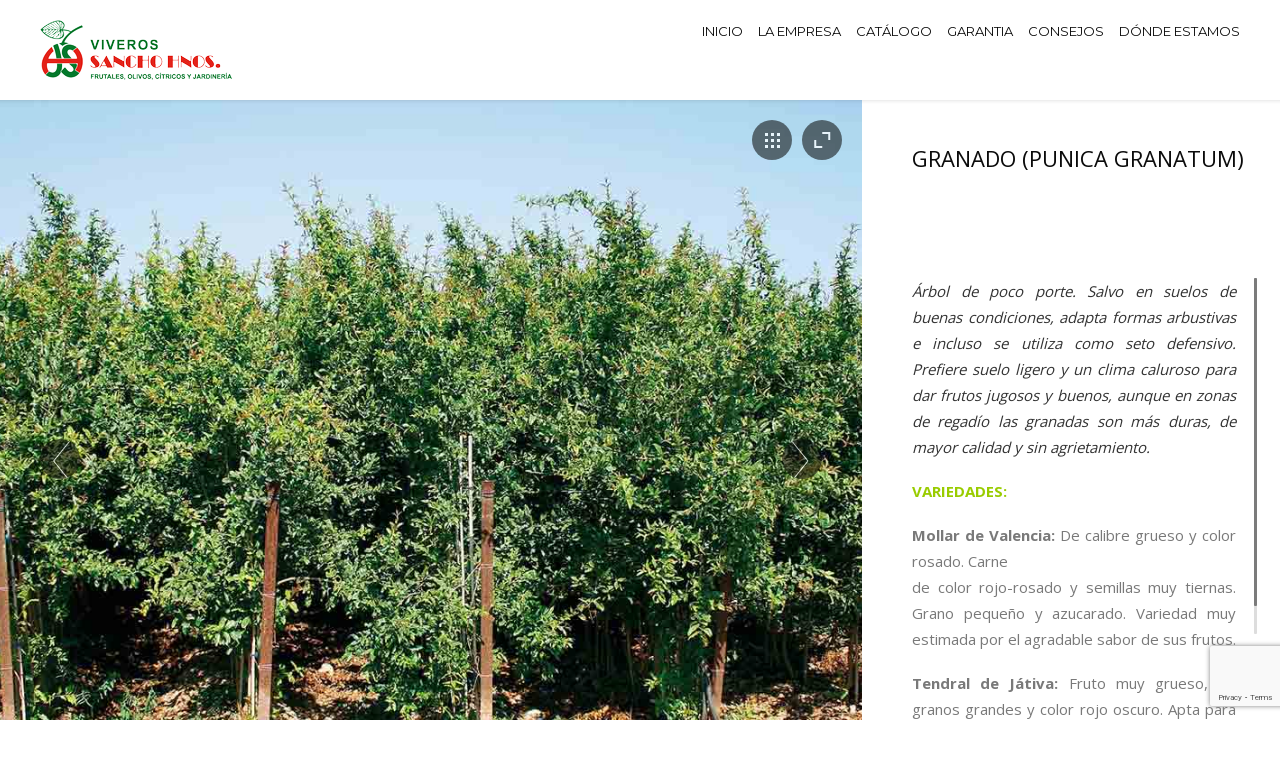

--- FILE ---
content_type: text/html; charset=UTF-8
request_url: https://viverossancho.com/project/granado-punica-granatum/
body_size: 50501
content:
<!DOCTYPE html>
<html lang="es-ES">
<head>
    <meta charset="UTF-8">
    <meta name="viewport" content="width=device-width, initial-scale=1, maximum-scale=1"/>
    <link rel="profile" href="http://gmpg.org/xfn/11">
    
    <!-- wp_header -->
    <meta name='robots' content='index, follow, max-image-preview:large, max-snippet:-1, max-video-preview:-1' />
<link rel="alternate" hreflang="es-es" href="https://viverossancho.com/project/granado-punica-granatum/" />
<link rel="alternate" hreflang="x-default" href="https://viverossancho.com/project/granado-punica-granatum/" />
<script type="text/javascript">function rgmkInitGoogleMaps(){window.rgmkGoogleMapsCallback=true;try{jQuery(document).trigger("rgmkGoogleMapsLoad")}catch(err){}}</script>
	<!-- This site is optimized with the Yoast SEO plugin v21.8 - https://yoast.com/wordpress/plugins/seo/ -->
	<title>Granado (Punica Granatum) - Viveros Sancho</title>
	<link rel="canonical" href="https://viverossancho.com/project/granado-punica-granatum/" />
	<meta property="og:locale" content="es_ES" />
	<meta property="og:type" content="article" />
	<meta property="og:title" content="Granado (Punica Granatum) - Viveros Sancho" />
	<meta property="og:description" content="Árbol de poco porte. Salvo en suelos de buenas condiciones, adapta formas arbustivas e incluso se utiliza como seto defensivo. Prefiere suelo ligero y un clima caluroso para dar frutos jugosos y buenos, aunque en zonas de regadío las granadas son más duras, de mayor calidad y sin agrietamiento. VARIEDADES: Mollar de Valencia: De calibre grueso y color rosado. Carne..." />
	<meta property="og:url" content="https://viverossancho.com/project/granado-punica-granatum/" />
	<meta property="og:site_name" content="Viveros Sancho" />
	<meta property="article:modified_time" content="2016-07-06T07:02:45+00:00" />
	<meta property="og:image" content="https://viverossancho.com/wp-content/uploads/2016/01/IMG_5576.jpg" />
	<meta property="og:image:width" content="1485" />
	<meta property="og:image:height" content="990" />
	<meta property="og:image:type" content="image/jpeg" />
	<meta name="twitter:card" content="summary_large_image" />
	<meta name="twitter:label1" content="Tiempo de lectura" />
	<meta name="twitter:data1" content="1 minuto" />
	<script type="application/ld+json" class="yoast-schema-graph">{"@context":"https://schema.org","@graph":[{"@type":"WebPage","@id":"https://viverossancho.com/project/granado-punica-granatum/","url":"https://viverossancho.com/project/granado-punica-granatum/","name":"Granado (Punica Granatum) - Viveros Sancho","isPartOf":{"@id":"https://viverossancho.com/#website"},"primaryImageOfPage":{"@id":"https://viverossancho.com/project/granado-punica-granatum/#primaryimage"},"image":{"@id":"https://viverossancho.com/project/granado-punica-granatum/#primaryimage"},"thumbnailUrl":"https://viverossancho.com/wp-content/uploads/2016/01/IMG_5576.jpg","datePublished":"2016-01-26T10:53:35+00:00","dateModified":"2016-07-06T07:02:45+00:00","breadcrumb":{"@id":"https://viverossancho.com/project/granado-punica-granatum/#breadcrumb"},"inLanguage":"es","potentialAction":[{"@type":"ReadAction","target":["https://viverossancho.com/project/granado-punica-granatum/"]}]},{"@type":"ImageObject","inLanguage":"es","@id":"https://viverossancho.com/project/granado-punica-granatum/#primaryimage","url":"https://viverossancho.com/wp-content/uploads/2016/01/IMG_5576.jpg","contentUrl":"https://viverossancho.com/wp-content/uploads/2016/01/IMG_5576.jpg","width":1485,"height":990},{"@type":"BreadcrumbList","@id":"https://viverossancho.com/project/granado-punica-granatum/#breadcrumb","itemListElement":[{"@type":"ListItem","position":1,"name":"Portada","item":"https://viverossancho.com/"},{"@type":"ListItem","position":2,"name":"Projects","item":"https://viverossancho.com/project/"},{"@type":"ListItem","position":3,"name":"Granado (Punica Granatum)"}]},{"@type":"WebSite","@id":"https://viverossancho.com/#website","url":"https://viverossancho.com/","name":"Viveros Sancho","description":"FRUTALES, OLIVOS, CÍTRICOS Y JARDINERÍA","potentialAction":[{"@type":"SearchAction","target":{"@type":"EntryPoint","urlTemplate":"https://viverossancho.com/?s={search_term_string}"},"query-input":"required name=search_term_string"}],"inLanguage":"es"}]}</script>
	<!-- / Yoast SEO plugin. -->


<link rel='dns-prefetch' href='//fonts.googleapis.com' />
<link rel='dns-prefetch' href='//maxcdn.bootstrapcdn.com' />
<link rel="alternate" type="application/rss+xml" title="Viveros Sancho &raquo; Feed" href="https://viverossancho.com/feed/" />
<link rel="alternate" type="application/rss+xml" title="Viveros Sancho &raquo; Feed de los comentarios" href="https://viverossancho.com/comments/feed/" />
<link rel='stylesheet' id='ot-google-fonts-css' href='//fonts.googleapis.com/css?family=Montserrat:regular,700%7COpen+Sans:300,regular,700' type='text/css' media='all' />
<link rel='stylesheet' id='wp-block-library-css' href='https://viverossancho.com/wp-includes/css/dist/block-library/style.min.css?ver=6.4.7' type='text/css' media='all' />
<style id='classic-theme-styles-inline-css' type='text/css'>
/*! This file is auto-generated */
.wp-block-button__link{color:#fff;background-color:#32373c;border-radius:9999px;box-shadow:none;text-decoration:none;padding:calc(.667em + 2px) calc(1.333em + 2px);font-size:1.125em}.wp-block-file__button{background:#32373c;color:#fff;text-decoration:none}
</style>
<style id='global-styles-inline-css' type='text/css'>
body{--wp--preset--color--black: #000000;--wp--preset--color--cyan-bluish-gray: #abb8c3;--wp--preset--color--white: #ffffff;--wp--preset--color--pale-pink: #f78da7;--wp--preset--color--vivid-red: #cf2e2e;--wp--preset--color--luminous-vivid-orange: #ff6900;--wp--preset--color--luminous-vivid-amber: #fcb900;--wp--preset--color--light-green-cyan: #7bdcb5;--wp--preset--color--vivid-green-cyan: #00d084;--wp--preset--color--pale-cyan-blue: #8ed1fc;--wp--preset--color--vivid-cyan-blue: #0693e3;--wp--preset--color--vivid-purple: #9b51e0;--wp--preset--gradient--vivid-cyan-blue-to-vivid-purple: linear-gradient(135deg,rgba(6,147,227,1) 0%,rgb(155,81,224) 100%);--wp--preset--gradient--light-green-cyan-to-vivid-green-cyan: linear-gradient(135deg,rgb(122,220,180) 0%,rgb(0,208,130) 100%);--wp--preset--gradient--luminous-vivid-amber-to-luminous-vivid-orange: linear-gradient(135deg,rgba(252,185,0,1) 0%,rgba(255,105,0,1) 100%);--wp--preset--gradient--luminous-vivid-orange-to-vivid-red: linear-gradient(135deg,rgba(255,105,0,1) 0%,rgb(207,46,46) 100%);--wp--preset--gradient--very-light-gray-to-cyan-bluish-gray: linear-gradient(135deg,rgb(238,238,238) 0%,rgb(169,184,195) 100%);--wp--preset--gradient--cool-to-warm-spectrum: linear-gradient(135deg,rgb(74,234,220) 0%,rgb(151,120,209) 20%,rgb(207,42,186) 40%,rgb(238,44,130) 60%,rgb(251,105,98) 80%,rgb(254,248,76) 100%);--wp--preset--gradient--blush-light-purple: linear-gradient(135deg,rgb(255,206,236) 0%,rgb(152,150,240) 100%);--wp--preset--gradient--blush-bordeaux: linear-gradient(135deg,rgb(254,205,165) 0%,rgb(254,45,45) 50%,rgb(107,0,62) 100%);--wp--preset--gradient--luminous-dusk: linear-gradient(135deg,rgb(255,203,112) 0%,rgb(199,81,192) 50%,rgb(65,88,208) 100%);--wp--preset--gradient--pale-ocean: linear-gradient(135deg,rgb(255,245,203) 0%,rgb(182,227,212) 50%,rgb(51,167,181) 100%);--wp--preset--gradient--electric-grass: linear-gradient(135deg,rgb(202,248,128) 0%,rgb(113,206,126) 100%);--wp--preset--gradient--midnight: linear-gradient(135deg,rgb(2,3,129) 0%,rgb(40,116,252) 100%);--wp--preset--font-size--small: 13px;--wp--preset--font-size--medium: 20px;--wp--preset--font-size--large: 36px;--wp--preset--font-size--x-large: 42px;--wp--preset--spacing--20: 0.44rem;--wp--preset--spacing--30: 0.67rem;--wp--preset--spacing--40: 1rem;--wp--preset--spacing--50: 1.5rem;--wp--preset--spacing--60: 2.25rem;--wp--preset--spacing--70: 3.38rem;--wp--preset--spacing--80: 5.06rem;--wp--preset--shadow--natural: 6px 6px 9px rgba(0, 0, 0, 0.2);--wp--preset--shadow--deep: 12px 12px 50px rgba(0, 0, 0, 0.4);--wp--preset--shadow--sharp: 6px 6px 0px rgba(0, 0, 0, 0.2);--wp--preset--shadow--outlined: 6px 6px 0px -3px rgba(255, 255, 255, 1), 6px 6px rgba(0, 0, 0, 1);--wp--preset--shadow--crisp: 6px 6px 0px rgba(0, 0, 0, 1);}:where(.is-layout-flex){gap: 0.5em;}:where(.is-layout-grid){gap: 0.5em;}body .is-layout-flow > .alignleft{float: left;margin-inline-start: 0;margin-inline-end: 2em;}body .is-layout-flow > .alignright{float: right;margin-inline-start: 2em;margin-inline-end: 0;}body .is-layout-flow > .aligncenter{margin-left: auto !important;margin-right: auto !important;}body .is-layout-constrained > .alignleft{float: left;margin-inline-start: 0;margin-inline-end: 2em;}body .is-layout-constrained > .alignright{float: right;margin-inline-start: 2em;margin-inline-end: 0;}body .is-layout-constrained > .aligncenter{margin-left: auto !important;margin-right: auto !important;}body .is-layout-constrained > :where(:not(.alignleft):not(.alignright):not(.alignfull)){max-width: var(--wp--style--global--content-size);margin-left: auto !important;margin-right: auto !important;}body .is-layout-constrained > .alignwide{max-width: var(--wp--style--global--wide-size);}body .is-layout-flex{display: flex;}body .is-layout-flex{flex-wrap: wrap;align-items: center;}body .is-layout-flex > *{margin: 0;}body .is-layout-grid{display: grid;}body .is-layout-grid > *{margin: 0;}:where(.wp-block-columns.is-layout-flex){gap: 2em;}:where(.wp-block-columns.is-layout-grid){gap: 2em;}:where(.wp-block-post-template.is-layout-flex){gap: 1.25em;}:where(.wp-block-post-template.is-layout-grid){gap: 1.25em;}.has-black-color{color: var(--wp--preset--color--black) !important;}.has-cyan-bluish-gray-color{color: var(--wp--preset--color--cyan-bluish-gray) !important;}.has-white-color{color: var(--wp--preset--color--white) !important;}.has-pale-pink-color{color: var(--wp--preset--color--pale-pink) !important;}.has-vivid-red-color{color: var(--wp--preset--color--vivid-red) !important;}.has-luminous-vivid-orange-color{color: var(--wp--preset--color--luminous-vivid-orange) !important;}.has-luminous-vivid-amber-color{color: var(--wp--preset--color--luminous-vivid-amber) !important;}.has-light-green-cyan-color{color: var(--wp--preset--color--light-green-cyan) !important;}.has-vivid-green-cyan-color{color: var(--wp--preset--color--vivid-green-cyan) !important;}.has-pale-cyan-blue-color{color: var(--wp--preset--color--pale-cyan-blue) !important;}.has-vivid-cyan-blue-color{color: var(--wp--preset--color--vivid-cyan-blue) !important;}.has-vivid-purple-color{color: var(--wp--preset--color--vivid-purple) !important;}.has-black-background-color{background-color: var(--wp--preset--color--black) !important;}.has-cyan-bluish-gray-background-color{background-color: var(--wp--preset--color--cyan-bluish-gray) !important;}.has-white-background-color{background-color: var(--wp--preset--color--white) !important;}.has-pale-pink-background-color{background-color: var(--wp--preset--color--pale-pink) !important;}.has-vivid-red-background-color{background-color: var(--wp--preset--color--vivid-red) !important;}.has-luminous-vivid-orange-background-color{background-color: var(--wp--preset--color--luminous-vivid-orange) !important;}.has-luminous-vivid-amber-background-color{background-color: var(--wp--preset--color--luminous-vivid-amber) !important;}.has-light-green-cyan-background-color{background-color: var(--wp--preset--color--light-green-cyan) !important;}.has-vivid-green-cyan-background-color{background-color: var(--wp--preset--color--vivid-green-cyan) !important;}.has-pale-cyan-blue-background-color{background-color: var(--wp--preset--color--pale-cyan-blue) !important;}.has-vivid-cyan-blue-background-color{background-color: var(--wp--preset--color--vivid-cyan-blue) !important;}.has-vivid-purple-background-color{background-color: var(--wp--preset--color--vivid-purple) !important;}.has-black-border-color{border-color: var(--wp--preset--color--black) !important;}.has-cyan-bluish-gray-border-color{border-color: var(--wp--preset--color--cyan-bluish-gray) !important;}.has-white-border-color{border-color: var(--wp--preset--color--white) !important;}.has-pale-pink-border-color{border-color: var(--wp--preset--color--pale-pink) !important;}.has-vivid-red-border-color{border-color: var(--wp--preset--color--vivid-red) !important;}.has-luminous-vivid-orange-border-color{border-color: var(--wp--preset--color--luminous-vivid-orange) !important;}.has-luminous-vivid-amber-border-color{border-color: var(--wp--preset--color--luminous-vivid-amber) !important;}.has-light-green-cyan-border-color{border-color: var(--wp--preset--color--light-green-cyan) !important;}.has-vivid-green-cyan-border-color{border-color: var(--wp--preset--color--vivid-green-cyan) !important;}.has-pale-cyan-blue-border-color{border-color: var(--wp--preset--color--pale-cyan-blue) !important;}.has-vivid-cyan-blue-border-color{border-color: var(--wp--preset--color--vivid-cyan-blue) !important;}.has-vivid-purple-border-color{border-color: var(--wp--preset--color--vivid-purple) !important;}.has-vivid-cyan-blue-to-vivid-purple-gradient-background{background: var(--wp--preset--gradient--vivid-cyan-blue-to-vivid-purple) !important;}.has-light-green-cyan-to-vivid-green-cyan-gradient-background{background: var(--wp--preset--gradient--light-green-cyan-to-vivid-green-cyan) !important;}.has-luminous-vivid-amber-to-luminous-vivid-orange-gradient-background{background: var(--wp--preset--gradient--luminous-vivid-amber-to-luminous-vivid-orange) !important;}.has-luminous-vivid-orange-to-vivid-red-gradient-background{background: var(--wp--preset--gradient--luminous-vivid-orange-to-vivid-red) !important;}.has-very-light-gray-to-cyan-bluish-gray-gradient-background{background: var(--wp--preset--gradient--very-light-gray-to-cyan-bluish-gray) !important;}.has-cool-to-warm-spectrum-gradient-background{background: var(--wp--preset--gradient--cool-to-warm-spectrum) !important;}.has-blush-light-purple-gradient-background{background: var(--wp--preset--gradient--blush-light-purple) !important;}.has-blush-bordeaux-gradient-background{background: var(--wp--preset--gradient--blush-bordeaux) !important;}.has-luminous-dusk-gradient-background{background: var(--wp--preset--gradient--luminous-dusk) !important;}.has-pale-ocean-gradient-background{background: var(--wp--preset--gradient--pale-ocean) !important;}.has-electric-grass-gradient-background{background: var(--wp--preset--gradient--electric-grass) !important;}.has-midnight-gradient-background{background: var(--wp--preset--gradient--midnight) !important;}.has-small-font-size{font-size: var(--wp--preset--font-size--small) !important;}.has-medium-font-size{font-size: var(--wp--preset--font-size--medium) !important;}.has-large-font-size{font-size: var(--wp--preset--font-size--large) !important;}.has-x-large-font-size{font-size: var(--wp--preset--font-size--x-large) !important;}
.wp-block-navigation a:where(:not(.wp-element-button)){color: inherit;}
:where(.wp-block-post-template.is-layout-flex){gap: 1.25em;}:where(.wp-block-post-template.is-layout-grid){gap: 1.25em;}
:where(.wp-block-columns.is-layout-flex){gap: 2em;}:where(.wp-block-columns.is-layout-grid){gap: 2em;}
.wp-block-pullquote{font-size: 1.5em;line-height: 1.6;}
</style>
<link rel='stylesheet' id='wpml-blocks-css' href='https://viverossancho.com/wp-content/plugins/sitepress-multilingual-cms/dist/css/blocks/styles.css?ver=4.6.9' type='text/css' media='all' />
<link rel='stylesheet' id='contact-form-7-css' href='https://viverossancho.com/wp-content/plugins/contact-form-7/includes/css/styles.css?ver=5.8.6' type='text/css' media='all' />
<link rel='stylesheet' id='dashicons-css' href='https://viverossancho.com/wp-includes/css/dashicons.min.css?ver=6.4.7' type='text/css' media='all' />
<link rel='stylesheet' id='admin-css-css' href='https://viverossancho.com/wp-content/plugins/uni-user-avatar/css/uniavatar-styles-front.css?ver=6.4.7' type='text/css' media='all' />
<link rel='stylesheet' id='wpml-legacy-dropdown-0-css' href='https://viverossancho.com/wp-content/plugins/sitepress-multilingual-cms/templates/language-switchers/legacy-dropdown/style.min.css?ver=1' type='text/css' media='all' />
<style id='wpml-legacy-dropdown-0-inline-css' type='text/css'>
.wpml-ls-statics-shortcode_actions{background-color:#eeeeee;}.wpml-ls-statics-shortcode_actions, .wpml-ls-statics-shortcode_actions .wpml-ls-sub-menu, .wpml-ls-statics-shortcode_actions a {border-color:#cdcdcd;}.wpml-ls-statics-shortcode_actions a, .wpml-ls-statics-shortcode_actions .wpml-ls-sub-menu a, .wpml-ls-statics-shortcode_actions .wpml-ls-sub-menu a:link, .wpml-ls-statics-shortcode_actions li:not(.wpml-ls-current-language) .wpml-ls-link, .wpml-ls-statics-shortcode_actions li:not(.wpml-ls-current-language) .wpml-ls-link:link {color:#444444;background-color:#ffffff;}.wpml-ls-statics-shortcode_actions a, .wpml-ls-statics-shortcode_actions .wpml-ls-sub-menu a:hover,.wpml-ls-statics-shortcode_actions .wpml-ls-sub-menu a:focus, .wpml-ls-statics-shortcode_actions .wpml-ls-sub-menu a:link:hover, .wpml-ls-statics-shortcode_actions .wpml-ls-sub-menu a:link:focus {color:#000000;background-color:#eeeeee;}.wpml-ls-statics-shortcode_actions .wpml-ls-current-language > a {color:#444444;background-color:#ffffff;}.wpml-ls-statics-shortcode_actions .wpml-ls-current-language:hover>a, .wpml-ls-statics-shortcode_actions .wpml-ls-current-language>a:focus {color:#000000;background-color:#eeeeee;}
</style>
<link rel='stylesheet' id='font-awesome-css' href='//maxcdn.bootstrapcdn.com/font-awesome/4.4.0/css/font-awesome.min.css?ver=6.4.7' type='text/css' media='all' />
<link rel='stylesheet' id='ball-clip-rotate-style-css' href='https://viverossancho.com/wp-content/themes/bauhaus/css/ball-clip-rotate.css?ver=6.4.7' type='text/css' media='all' />
<link rel='stylesheet' id='bxslider-style-css' href='https://viverossancho.com/wp-content/themes/bauhaus/css/bxslider.css?ver=6.4.7' type='text/css' media='all' />
<link rel='stylesheet' id='fancybox-style-css' href='https://viverossancho.com/wp-content/themes/bauhaus/css/fancybox.css?ver=6.4.7' type='text/css' media='all' />
<link rel='stylesheet' id='jscrollpane-style-css' href='https://viverossancho.com/wp-content/themes/bauhaus/css/jscrollpane.css?ver=6.4.7' type='text/css' media='all' />
<link rel='stylesheet' id='unitheme-styles-css' href='https://viverossancho.com/wp-content/themes/bauhaus/style.css?ver=1.2.2' type='text/css' media='all' />
<link rel='stylesheet' id='unitheme-adaptive-css' href='https://viverossancho.com/wp-content/themes/bauhaus/css/adaptive.css?ver=1.2.2' type='text/css' media='screen' />
<link rel='stylesheet' id='unichild-styles-css' href='https://viverossancho.com/wp-content/themes/bauhaus-child/style.css?ver=1.2.2' type='text/css' media='screen' />
<script type="text/javascript" src="https://viverossancho.com/wp-includes/js/jquery/jquery.min.js?ver=3.7.1" id="jquery-core-js"></script>
<script type="text/javascript" src="https://viverossancho.com/wp-includes/js/jquery/jquery-migrate.min.js?ver=3.4.1" id="jquery-migrate-js"></script>
<script type="text/javascript" src="https://viverossancho.com/wp-includes/js/jquery/ui/core.min.js?ver=1.13.2" id="jquery-ui-core-js"></script>
<script type="text/javascript" src="https://viverossancho.com/wp-includes/js/jcrop/jquery.Jcrop.min.js?ver=0.9.15" id="jcrop-js"></script>
<script type="text/javascript" src="https://viverossancho.com/wp-content/plugins/uni-user-avatar/js/jquery.iframe-transport.js?ver=1.8.3" id="jquery.iframe-transport-js"></script>
<script type="text/javascript" src="https://viverossancho.com/wp-content/plugins/uni-user-avatar/js/jquery.fileupload.js?ver=5.42.3" id="jquery.fileupload-js"></script>
<script type="text/javascript" src="https://viverossancho.com/wp-content/plugins/uni-user-avatar/js/jquery.fileupload-process.js?ver=5.42.3" id="jquery.fileupload-process-js"></script>
<script type="text/javascript" src="https://viverossancho.com/wp-content/plugins/uni-user-avatar/js/jquery.fileupload-validate.js?ver=5.42.3" id="jquery.fileupload-validate-js"></script>
<script type="text/javascript" id="uni-avatar-modal-js-extra">
/* <![CDATA[ */
var uniavatarparams = {"site_url":"https:\/\/viverossancho.com","ajax_url":"https:\/\/viverossancho.com\/wp-admin\/admin-ajax.php","upload_form_in_front_on":"0","select_avatars_on":"0","uni_avatar_max":"307200","modal_upload_title":"Upload Avatar","modal_select_title":"Select Avatar","file_not_allowed":"File type not allowed","file_too_large":"File is too large"};
/* ]]> */
</script>
<script type="text/javascript" src="https://viverossancho.com/wp-content/plugins/uni-user-avatar/js/uni-avatar-modal.js?ver=1.6.4" id="uni-avatar-modal-js"></script>
<script type="text/javascript" src="https://viverossancho.com/wp-content/plugins/sitepress-multilingual-cms/templates/language-switchers/legacy-dropdown/script.min.js?ver=1" id="wpml-legacy-dropdown-0-js"></script>
<!--[if lt IE 9]>
<script type="text/javascript" src="https://viverossancho.com/wp-content/themes/bauhaus/js/html5.js?ver=3.7.3" id="html5-js"></script>
<![endif]-->
<script type="text/javascript" src="https://viverossancho.com/wp-includes/js/imagesloaded.min.js?ver=5.0.0" id="imagesloaded-js"></script>
<script type="text/javascript" src="https://viverossancho.com/wp-includes/js/masonry.min.js?ver=4.2.2" id="masonry-js"></script>
<script type="text/javascript" src="https://viverossancho.com/wp-includes/js/jquery/jquery.masonry.min.js?ver=3.1.2b" id="jquery-masonry-js"></script>
<script type="text/javascript" src="https://viverossancho.com/wp-content/themes/bauhaus/js/jquery.bxslider.min.js?ver=4.2.5" id="jquery-bxslider-min-js"></script>
<script type="text/javascript" src="https://viverossancho.com/wp-content/themes/bauhaus/js/jquery.BlackAndWhite.js?ver=4.1.2" id="jquery-blackandwhite-js"></script>
<script type="text/javascript" src="https://viverossancho.com/wp-content/themes/bauhaus/js/jquery.fancybox.pack.js?ver=2.1.5" id="jquery-fancybox-js"></script>
<script type="text/javascript" src="https://viverossancho.com/wp-content/themes/bauhaus/js/isotope.pkgd.min.js?ver=2.2.2" id="isotope-min-js"></script>
<script type="text/javascript" src="https://viverossancho.com/wp-content/themes/bauhaus/js/jquery.mousewheel.js?ver=3.1.9" id="jquery-mousewheel-js"></script>
<script type="text/javascript" src="https://viverossancho.com/wp-content/themes/bauhaus/js/jquery.jscrollpane.min.js?ver=2.0.19" id="jquery-jscrollpane-min-js"></script>
<script type="text/javascript" src="https://viverossancho.com/wp-content/themes/bauhaus/js/jquery.dotdotdot.min.js?ver=1.2.2" id="jquery-dotdotdot-min-js"></script>
<script type="text/javascript" src="https://viverossancho.com/wp-content/themes/bauhaus/js/jquery.blockUI.js?ver=2.70.0" id="jquery-blockui-js"></script>
<script type="text/javascript" id="jquery-parsley-js-extra">
/* <![CDATA[ */
var uni_bauhaus_theme_parsley_loc = {"defaultMessage":"This value seems to be invalid.","type_email":"This value should be a valid email.","type_url":"This value should be a valid url.","type_number":"This value should be a valid number.","type_digits":"This value should be digits.","type_alphanum":"This value should be alphanumeric.","type_integer":"This value should be a valid integer.","notblank":"This value should not be blank.","required":"This value is required.","pattern":"This value seems to be invalid.","min":"This value should be greater than or equal to %s.","max":"This value should be lower than or equal to %s.","range":"This value should be between %s and %s.","minlength":"This value is too short. It should have %s characters or more.","maxlength":"This value is too long. It should have %s characters or fewer.","length":"This value length is invalid. It should be between %s and %s characters long.","mincheck":"You must select at least %s choices.","maxcheck":"You must select %s choices or fewer.","check":"You must select between %s and %s choices.","equalto":"This value should be the same.","dateiso":"This value should be a valid date (YYYY-MM-DD).","minwords":"This value is too short. It should have %s words or more.","maxwords":"This value is too long. It should have %s words or fewer.","words":"This value length is invalid. It should be between %s and %s words long.","gt":"This value should be greater.","gte":"This value should be greater or equal.","lt":"This value should be less.","lte":"This value should be less or equal.","notequalto":"This value should be different."};
/* ]]> */
</script>
<script type="text/javascript" src="https://viverossancho.com/wp-content/themes/bauhaus/js/parsley.min.js?ver=2.3.11" id="jquery-parsley-js"></script>
<script type="text/javascript" src="https://viverossancho.com/wp-content/themes/bauhaus/js/parsley/i18n/en.js?ver=2.3.11" id="parsley-localization-js"></script>
<script type="text/javascript" id="uni-bauhaus-theme-script-js-extra">
/* <![CDATA[ */
var uni_bauhaus_theme_var = {"site_url":"https:\/\/viverossancho.com\/","ajax_url":"https:\/\/viverossancho.com\/wp-admin\/admin-ajax.php","is_home":"no","locale":"es","error_msg":"Error!"};
/* ]]> */
</script>
<script type="text/javascript" src="https://viverossancho.com/wp-content/themes/bauhaus/js/script.js?ver=1.4.1" id="uni-bauhaus-theme-script-js"></script>
<link rel="https://api.w.org/" href="https://viverossancho.com/wp-json/" /><link rel="EditURI" type="application/rsd+xml" title="RSD" href="https://viverossancho.com/xmlrpc.php?rsd" />
<meta name="generator" content="WordPress 6.4.7" />
<link rel='shortlink' href='https://viverossancho.com/?p=672' />
<link rel="alternate" type="application/json+oembed" href="https://viverossancho.com/wp-json/oembed/1.0/embed?url=https%3A%2F%2Fviverossancho.com%2Fproject%2Fgranado-punica-granatum%2F" />
<link rel="alternate" type="text/xml+oembed" href="https://viverossancho.com/wp-json/oembed/1.0/embed?url=https%3A%2F%2Fviverossancho.com%2Fproject%2Fgranado-punica-granatum%2F&#038;format=xml" />
<meta name="generator" content="WPML ver:4.6.9 stt:8,2;" />
    <style type="text/css">
        #TB_window, #TB_overlay {z-index:9999!important;}
    </style>
    <style type="text/css" id="branda-admin-bar-logo">
body #wpadminbar #wp-admin-bar-wp-logo > .ab-item {
	background-image: url(http://viverossancho.com/wp-content/uploads/2023/01/favicon-e1673541016870.png);
	background-repeat: no-repeat;
	background-position: 50%;
	background-size: 80%;
}
body #wpadminbar #wp-admin-bar-wp-logo > .ab-item .ab-icon:before {
	content: " ";
}
</style>
		<script>
			document.documentElement.className = document.documentElement.className.replace( 'no-js', 'js' );
		</script>
				<style>
			.no-js img.lazyload { display: none; }
			figure.wp-block-image img.lazyloading { min-width: 150px; }
							.lazyload, .lazyloading { opacity: 0; }
				.lazyloaded {
					opacity: 1;
					transition: opacity 400ms;
					transition-delay: 0ms;
				}
					</style>
		<style type="text/css">.recentcomments a{display:inline !important;padding:0 !important;margin:0 !important;}</style><link rel="icon" href="https://viverossancho.com/wp-content/uploads/2023/01/favicon-e1673541016870-32x32.png" sizes="32x32" />
<link rel="icon" href="https://viverossancho.com/wp-content/uploads/2023/01/favicon-e1673541016870-192x192.png" sizes="192x192" />
<link rel="apple-touch-icon" href="https://viverossancho.com/wp-content/uploads/2023/01/favicon-e1673541016870-180x180.png" />
<meta name="msapplication-TileImage" content="https://viverossancho.com/wp-content/uploads/2023/01/favicon-e1673541016870-270x270.png" />

</head>
<body class="uni_project-template-default single single-uni_project postid-672">


    <header class="header1 clear">
                    <a href="https://viverossancho.com/" title="Viveros Sancho" rel="home"
               itemprop="url" class="logo clear" style="height:60px;padding-left:192px;line-height:60px;">
                <img width="192" height="60"   alt="" itemprop="logo" style="height:60px;width:192px;" decoding="async" data-srcset="https://viverossancho.com/wp-content/uploads/2015/12/viverossancho.com_.png 192w, https://viverossancho.com/wp-content/uploads/2015/12/viverossancho.com_-160x50.png 160w, https://viverossancho.com/wp-content/uploads/2015/12/viverossancho.com_-384x120.png 384w"  data-src="https://viverossancho.com/wp-content/uploads/2015/12/viverossancho.com_.png" data-sizes="(max-width: 192px) 100vw, 192px" class="mainLogo uni-custom-logo-a lazyload" src="[data-uri]" /><noscript><img width="192" height="60" src="https://viverossancho.com/wp-content/uploads/2015/12/viverossancho.com_.png" class="mainLogo uni-custom-logo-a" alt="" itemprop="logo" style="height:60px;width:192px;" decoding="async" srcset="https://viverossancho.com/wp-content/uploads/2015/12/viverossancho.com_.png 192w, https://viverossancho.com/wp-content/uploads/2015/12/viverossancho.com_-160x50.png 160w, https://viverossancho.com/wp-content/uploads/2015/12/viverossancho.com_-384x120.png 384w" sizes="(max-width: 192px) 100vw, 192px" /></noscript>                                    <span style="line-height: 60px;">Viveros Sancho</span>
                            </a>
        
        <a href="#" title="Menu" class="showMobileMenu">
            <span></span>
            <span></span>
            <span></span>
            <span></span>
        </a>

        
        <style type="text/css">
            .mainmenu {
                margin-top: 23px !important;
            }
        </style>
        <ul id="menu-menu-primary-barhaus" class="mainmenu clear"><li id="menu-item-624" class="menu-item menu-item-type-post_type menu-item-object-page menu-item-home menu-item-624"><a href="https://viverossancho.com/">INICIO</a></li>
<li id="menu-item-631" class="menu-item menu-item-type-post_type menu-item-object-page menu-item-631"><a href="https://viverossancho.com/la-empresa-viverossancho/">LA EMPRESA</a></li>
<li id="menu-item-626" class="menu-item menu-item-type-post_type menu-item-object-page current-menu-ancestor current_page_ancestor menu-item-has-children menu-item-626"><a href="https://viverossancho.com/catalogo-productos/">CATÁLOGO</a>
<ul class="sub-menu">
	<li id="menu-item-630" class="menu-item menu-item-type-post_type menu-item-object-page current-menu-ancestor current-menu-parent current_page_parent current_page_ancestor menu-item-has-children menu-item-630"><a href="https://viverossancho.com/catalogo-productos/frutales/">FRUTALES</a>
	<ul class="sub-menu">
		<li id="menu-item-633" class="menu-item menu-item-type-post_type menu-item-object-uni_project menu-item-633"><a href="https://viverossancho.com/project/acerolos-crataegus-azarolus/">Acerolos (Crataegus Azarolus)</a></li>
		<li id="menu-item-632" class="menu-item menu-item-type-post_type menu-item-object-uni_project menu-item-632"><a href="https://viverossancho.com/project/avellanos-corylus-avellana/">Avellanos (Corylus Avellana)</a></li>
		<li id="menu-item-736" class="menu-item menu-item-type-post_type menu-item-object-uni_project menu-item-736"><a href="https://viverossancho.com/project/albaricoqueros-prunus-armeniaca/">Albaricoqueros (Prunus Armeniaca)</a></li>
		<li id="menu-item-738" class="menu-item menu-item-type-post_type menu-item-object-uni_project menu-item-738"><a href="https://viverossancho.com/project/almendros/">Almendros (Prunus Dulcis)</a></li>
		<li id="menu-item-737" class="menu-item menu-item-type-post_type menu-item-object-uni_project menu-item-737"><a href="https://viverossancho.com/project/algarrobos-ceratonia-siliqua/">Algarrobos (Ceratonia Siliqua)</a></li>
		<li id="menu-item-740" class="menu-item menu-item-type-post_type menu-item-object-uni_project menu-item-740"><a href="https://viverossancho.com/project/cerezos-prunus-avium/">Cerezos (Prunus Avium)</a></li>
		<li id="menu-item-741" class="menu-item menu-item-type-post_type menu-item-object-uni_project menu-item-741"><a href="https://viverossancho.com/project/ciruelos-prunus-domestica/">Ciruelos (Prunus Domestica)</a></li>
		<li id="menu-item-742" class="menu-item menu-item-type-post_type menu-item-object-uni_project current-menu-item menu-item-742"><a href="https://viverossancho.com/project/granado-punica-granatum/" aria-current="page">Granado (Punica Granatum)</a></li>
		<li id="menu-item-743" class="menu-item menu-item-type-post_type menu-item-object-uni_project menu-item-743"><a href="https://viverossancho.com/project/higueras-ficus-carica/">Higueras (Ficus Carica)</a></li>
		<li id="menu-item-744" class="menu-item menu-item-type-post_type menu-item-object-uni_project menu-item-744"><a href="https://viverossancho.com/project/kakis-diospyros-kaki/">Kakis (Diospyros Kaki)</a></li>
		<li id="menu-item-745" class="menu-item menu-item-type-post_type menu-item-object-uni_project menu-item-745"><a href="https://viverossancho.com/project/manzanos-malus-domestica/">Manzanos (Malus Domestica)</a></li>
		<li id="menu-item-746" class="menu-item menu-item-type-post_type menu-item-object-uni_project menu-item-746"><a href="https://viverossancho.com/project/melocotoneros-prunus-persica/">Melocotoneros (Prunus Persica)</a></li>
		<li id="menu-item-748" class="menu-item menu-item-type-post_type menu-item-object-uni_project menu-item-748"><a href="https://viverossancho.com/project/nectarinas-prunus-nucipersica/">Nectarinas (Prunus Nucipersica)</a></li>
		<li id="menu-item-747" class="menu-item menu-item-type-post_type menu-item-object-uni_project menu-item-747"><a href="https://viverossancho.com/project/membrilleros-cydonia-oblonga/">Membrilleros (Cydonia Oblonga)</a></li>
		<li id="menu-item-749" class="menu-item menu-item-type-post_type menu-item-object-uni_project menu-item-749"><a href="https://viverossancho.com/project/nisperos-de-europa-mespilus-germanicus/">Nísperos de Europa (Mespilus Germanicus)</a></li>
		<li id="menu-item-750" class="menu-item menu-item-type-post_type menu-item-object-uni_project menu-item-750"><a href="https://viverossancho.com/project/nisperos-del-japon-eriobotrya-japonica/">Nísperos del Japón (Eriobotrya Japónica)</a></li>
		<li id="menu-item-751" class="menu-item menu-item-type-post_type menu-item-object-uni_project menu-item-751"><a href="https://viverossancho.com/project/nogales-juglans-regia/">Nogales (Juglans Regia)</a></li>
		<li id="menu-item-739" class="menu-item menu-item-type-post_type menu-item-object-uni_project menu-item-739"><a href="https://viverossancho.com/project/azufaifos-o-jinjoleros/">Azufaifos o Jinjoleros</a></li>
		<li id="menu-item-796" class="menu-item menu-item-type-post_type menu-item-object-uni_project menu-item-796"><a href="https://viverossancho.com/project/perales-pyrus-communis/">Perales (Pyrus Communis)</a></li>
		<li id="menu-item-797" class="menu-item menu-item-type-post_type menu-item-object-uni_project menu-item-797"><a href="https://viverossancho.com/project/parras-para-uva-de-mesa/">Parras para uva de mesa</a></li>
		<li id="menu-item-795" class="menu-item menu-item-type-post_type menu-item-object-uni_project menu-item-795"><a href="https://viverossancho.com/project/pistachos-pistacia-vera/">Pistachos (Pistacia Vera)</a></li>
		<li id="menu-item-794" class="menu-item menu-item-type-post_type menu-item-object-uni_project menu-item-794"><a href="https://viverossancho.com/project/nashis-pyrus-pyrifolia/">Nashis (Pyrus Pyrifolia)</a></li>
		<li id="menu-item-793" class="menu-item menu-item-type-post_type menu-item-object-uni_project menu-item-793"><a href="https://viverossancho.com/project/kiwi-actindia-chinensis/">Kiwi (Actindia Chinensis)</a></li>
	</ul>
</li>
	<li id="menu-item-817" class="menu-item menu-item-type-post_type menu-item-object-uni_project menu-item-817"><a href="https://viverossancho.com/project/citricos-citrus/">CíTRICOS</a></li>
	<li id="menu-item-798" class="menu-item menu-item-type-post_type menu-item-object-uni_project menu-item-798"><a href="https://viverossancho.com/project/olivos-olea-europea/">OLIVOS</a></li>
	<li id="menu-item-878" class="menu-item menu-item-type-post_type menu-item-object-uni_project menu-item-has-children menu-item-878"><a href="https://viverossancho.com/project/plantas-ornamentales/">JARDINERIA</a>
	<ul class="sub-menu">
		<li id="menu-item-799" class="menu-item menu-item-type-post_type menu-item-object-uni_project menu-item-799"><a href="https://viverossancho.com/project/plantas-ornamentales/">Plantas ornamentales</a></li>
	</ul>
</li>
</ul>
</li>
<li id="menu-item-623" class="menu-item menu-item-type-post_type menu-item-object-page menu-item-623"><a href="https://viverossancho.com/garantia-viveros-sancho-hnos/">GARANTIA</a></li>
<li id="menu-item-622" class="menu-item menu-item-type-post_type menu-item-object-page menu-item-622"><a href="https://viverossancho.com/consejos-de-viverossancho/">CONSEJOS</a></li>
<li id="menu-item-625" class="menu-item menu-item-type-post_type menu-item-object-page menu-item-625"><a href="https://viverossancho.com/donde-estamos/">DÓNDE ESTAMOS</a></li>
</ul>    </header>
    
	<section class="container">

    
		<div class="singleProjectWrap clear">

        			<div class="singleProjectGallery">
                            <a href="http://viverossancho.com/catalogo-productos/frutales/" class="backToPortfolio"></a>
            				<a href="#" class="fullScreen"></a>
				<a href="#" class="smallScreen"></a>
				<div class="singleProjectGallerySlider">
					<ul>
                    						<li data-slide="0" style="background-image: url(https://viverossancho.com/wp-content/uploads/2016/01/IMG_5576-1.jpg);" class="uni-landscape"></li>
                    						<li data-slide="1" style="background-image: url(https://viverossancho.com/wp-content/uploads/2016/01/pomegranate1-1.jpg);" class="uni-landscape"></li>
                    					</ul>
				</div>
				<div class="projectGalleryThumb" id="projectGalleryPager">
					<ul>
                    						<li data-slide="0" class="active"><a href="#"><img  alt="Granado (Punica Granatum)" data-src="https://viverossancho.com/wp-content/uploads/2016/01/IMG_5576-1-198x132.jpg" class="lazyload" src="[data-uri]" /><noscript><img src="https://viverossancho.com/wp-content/uploads/2016/01/IMG_5576-1-198x132.jpg" alt="Granado (Punica Granatum)" /></noscript></a></li>
                    						<li data-slide="1"><a href="#"><img  alt="Granado (Punica Granatum)" data-src="https://viverossancho.com/wp-content/uploads/2016/01/pomegranate1-1-198x132.jpg" class="lazyload" src="[data-uri]" /><noscript><img src="https://viverossancho.com/wp-content/uploads/2016/01/pomegranate1-1-198x132.jpg" alt="Granado (Punica Granatum)" /></noscript></a></li>
                    					</ul>
				</div>
			</div>
			<div class="singleProjectDesc post-672 uni_project type-uni_project status-publish has-post-thumbnail hentry">
				<h1>Granado (Punica Granatum)</h1>
				<div class="singleProjectDescWrap clear">
                
                
                				</div>
				<div class="singleProjectDescText">
					<p style="text-align: justify;"><span style="color: #333333;"><em>Árbol de poco porte. Salvo en suelos de buenas condiciones, adapta formas arbustivas e incluso se utiliza como seto</em></span><span style="color: #333333;"> <em>defensivo. Prefiere suelo ligero y un clima caluroso para dar</em></span><span style="color: #333333;"> <em>frutos jugosos y buenos, aunque en zonas de regadío las granadas son más duras, de mayor calidad y sin agrietamiento.</em></span></p>
<p style="text-align: justify;"><strong><span style="color: #99cc00;">VARIEDADES:</span></strong></p>
<p style="text-align: justify;"><strong>Mollar de Valencia:</strong> De calibre grueso y color rosado. Carne<br />
de color rojo-rosado y semillas muy tiernas. Grano pequeño y azucarado. Variedad muy estimada por el agradable sabor de sus frutos.</p>
<p style="text-align: justify;"><strong>Tendral de Játiva:</strong> Fruto muy grueso, de granos grandes y color rojo oscuro. Apta para la exportación.</p>
				</div>
    				<div class="projectShareLinks clear">
                                                                                    				</div>
			</div>

		</div>

    
    
	</section>

	<footer class="clear">
			<div class="copyright">
                                        © Copyright 2016 viverossancho.com  <a href="https://viverossancho.com/politica-de-privacidad/">Política de privacidad</a>  Todos los derechos reservados.            			</div>
			<div class="footer-social clear">
                                                                                                                                                                                    			</div>
	</footer>

    <div class="mobileMenu"><ul id="menu-menu-primary-barhaus-1" class=""><li class="menu-item menu-item-type-post_type menu-item-object-page menu-item-home menu-item-624"><a href="https://viverossancho.com/">INICIO</a></li>
<li class="menu-item menu-item-type-post_type menu-item-object-page menu-item-631"><a href="https://viverossancho.com/la-empresa-viverossancho/">LA EMPRESA</a></li>
<li class="menu-item menu-item-type-post_type menu-item-object-page current-menu-ancestor current_page_ancestor menu-item-has-children menu-item-626"><a href="https://viverossancho.com/catalogo-productos/">CATÁLOGO</a>
<ul class="sub-menu">
	<li class="menu-item menu-item-type-post_type menu-item-object-page current-menu-ancestor current-menu-parent current_page_parent current_page_ancestor menu-item-has-children menu-item-630"><a href="https://viverossancho.com/catalogo-productos/frutales/">FRUTALES</a>
	<ul class="sub-menu">
		<li class="menu-item menu-item-type-post_type menu-item-object-uni_project menu-item-633"><a href="https://viverossancho.com/project/acerolos-crataegus-azarolus/">Acerolos (Crataegus Azarolus)</a></li>
		<li class="menu-item menu-item-type-post_type menu-item-object-uni_project menu-item-632"><a href="https://viverossancho.com/project/avellanos-corylus-avellana/">Avellanos (Corylus Avellana)</a></li>
		<li class="menu-item menu-item-type-post_type menu-item-object-uni_project menu-item-736"><a href="https://viverossancho.com/project/albaricoqueros-prunus-armeniaca/">Albaricoqueros (Prunus Armeniaca)</a></li>
		<li class="menu-item menu-item-type-post_type menu-item-object-uni_project menu-item-738"><a href="https://viverossancho.com/project/almendros/">Almendros (Prunus Dulcis)</a></li>
		<li class="menu-item menu-item-type-post_type menu-item-object-uni_project menu-item-737"><a href="https://viverossancho.com/project/algarrobos-ceratonia-siliqua/">Algarrobos (Ceratonia Siliqua)</a></li>
		<li class="menu-item menu-item-type-post_type menu-item-object-uni_project menu-item-740"><a href="https://viverossancho.com/project/cerezos-prunus-avium/">Cerezos (Prunus Avium)</a></li>
		<li class="menu-item menu-item-type-post_type menu-item-object-uni_project menu-item-741"><a href="https://viverossancho.com/project/ciruelos-prunus-domestica/">Ciruelos (Prunus Domestica)</a></li>
		<li class="menu-item menu-item-type-post_type menu-item-object-uni_project current-menu-item menu-item-742"><a href="https://viverossancho.com/project/granado-punica-granatum/" aria-current="page">Granado (Punica Granatum)</a></li>
		<li class="menu-item menu-item-type-post_type menu-item-object-uni_project menu-item-743"><a href="https://viverossancho.com/project/higueras-ficus-carica/">Higueras (Ficus Carica)</a></li>
		<li class="menu-item menu-item-type-post_type menu-item-object-uni_project menu-item-744"><a href="https://viverossancho.com/project/kakis-diospyros-kaki/">Kakis (Diospyros Kaki)</a></li>
		<li class="menu-item menu-item-type-post_type menu-item-object-uni_project menu-item-745"><a href="https://viverossancho.com/project/manzanos-malus-domestica/">Manzanos (Malus Domestica)</a></li>
		<li class="menu-item menu-item-type-post_type menu-item-object-uni_project menu-item-746"><a href="https://viverossancho.com/project/melocotoneros-prunus-persica/">Melocotoneros (Prunus Persica)</a></li>
		<li class="menu-item menu-item-type-post_type menu-item-object-uni_project menu-item-748"><a href="https://viverossancho.com/project/nectarinas-prunus-nucipersica/">Nectarinas (Prunus Nucipersica)</a></li>
		<li class="menu-item menu-item-type-post_type menu-item-object-uni_project menu-item-747"><a href="https://viverossancho.com/project/membrilleros-cydonia-oblonga/">Membrilleros (Cydonia Oblonga)</a></li>
		<li class="menu-item menu-item-type-post_type menu-item-object-uni_project menu-item-749"><a href="https://viverossancho.com/project/nisperos-de-europa-mespilus-germanicus/">Nísperos de Europa (Mespilus Germanicus)</a></li>
		<li class="menu-item menu-item-type-post_type menu-item-object-uni_project menu-item-750"><a href="https://viverossancho.com/project/nisperos-del-japon-eriobotrya-japonica/">Nísperos del Japón (Eriobotrya Japónica)</a></li>
		<li class="menu-item menu-item-type-post_type menu-item-object-uni_project menu-item-751"><a href="https://viverossancho.com/project/nogales-juglans-regia/">Nogales (Juglans Regia)</a></li>
		<li class="menu-item menu-item-type-post_type menu-item-object-uni_project menu-item-739"><a href="https://viverossancho.com/project/azufaifos-o-jinjoleros/">Azufaifos o Jinjoleros</a></li>
		<li class="menu-item menu-item-type-post_type menu-item-object-uni_project menu-item-796"><a href="https://viverossancho.com/project/perales-pyrus-communis/">Perales (Pyrus Communis)</a></li>
		<li class="menu-item menu-item-type-post_type menu-item-object-uni_project menu-item-797"><a href="https://viverossancho.com/project/parras-para-uva-de-mesa/">Parras para uva de mesa</a></li>
		<li class="menu-item menu-item-type-post_type menu-item-object-uni_project menu-item-795"><a href="https://viverossancho.com/project/pistachos-pistacia-vera/">Pistachos (Pistacia Vera)</a></li>
		<li class="menu-item menu-item-type-post_type menu-item-object-uni_project menu-item-794"><a href="https://viverossancho.com/project/nashis-pyrus-pyrifolia/">Nashis (Pyrus Pyrifolia)</a></li>
		<li class="menu-item menu-item-type-post_type menu-item-object-uni_project menu-item-793"><a href="https://viverossancho.com/project/kiwi-actindia-chinensis/">Kiwi (Actindia Chinensis)</a></li>
	</ul>
</li>
	<li class="menu-item menu-item-type-post_type menu-item-object-uni_project menu-item-817"><a href="https://viverossancho.com/project/citricos-citrus/">CíTRICOS</a></li>
	<li class="menu-item menu-item-type-post_type menu-item-object-uni_project menu-item-798"><a href="https://viverossancho.com/project/olivos-olea-europea/">OLIVOS</a></li>
	<li class="menu-item menu-item-type-post_type menu-item-object-uni_project menu-item-has-children menu-item-878"><a href="https://viverossancho.com/project/plantas-ornamentales/">JARDINERIA</a>
	<ul class="sub-menu">
		<li class="menu-item menu-item-type-post_type menu-item-object-uni_project menu-item-799"><a href="https://viverossancho.com/project/plantas-ornamentales/">Plantas ornamentales</a></li>
	</ul>
</li>
</ul>
</li>
<li class="menu-item menu-item-type-post_type menu-item-object-page menu-item-623"><a href="https://viverossancho.com/garantia-viveros-sancho-hnos/">GARANTIA</a></li>
<li class="menu-item menu-item-type-post_type menu-item-object-page menu-item-622"><a href="https://viverossancho.com/consejos-de-viverossancho/">CONSEJOS</a></li>
<li class="menu-item menu-item-type-post_type menu-item-object-page menu-item-625"><a href="https://viverossancho.com/donde-estamos/">DÓNDE ESTAMOS</a></li>
</ul></div>
    <link rel="stylesheet" href="https://pdcc.gdpr.es/pdcc.min.css">
<script charset="utf-8" src="https://pdcc.gdpr.es/pdcc.min.js"></script>
<script type="text/javascript">
 PDCookieConsent.config({
 "brand": {
 "dev" : true,
 "name": "masquetecnologia.es",
 "url" : "https://davids.masquetecnologia.es",
 "websiteOwner" : ""
 },
 "cookiePolicyLink":
"https://viverossancho.com/politica-de-privacidad/politica-de-cookies/",
 "hideModalIn":
["https://viverossancho.com/politica-de-privacidad/politica-de-cookies/"],
 "styles": {
 "primaryButton": {
 "bgColor" : "#A1FFA1",
 "txtColor": "#036900"
 },
 "secondaryButton": {
 "bgColor" : "#EEEEEE",
 "txtColor": "#333333"
 }
 }
 });
 </script><div id="uni_popup"></div><script type="text/javascript" src="https://viverossancho.com/wp-includes/js/comment-reply.min.js?ver=6.4.7" id="comment-reply-js" async="async" data-wp-strategy="async"></script>
<script type="text/javascript" src="https://viverossancho.com/wp-content/plugins/contact-form-7/includes/swv/js/index.js?ver=5.8.6" id="swv-js"></script>
<script type="text/javascript" id="contact-form-7-js-extra">
/* <![CDATA[ */
var wpcf7 = {"api":{"root":"https:\/\/viverossancho.com\/wp-json\/","namespace":"contact-form-7\/v1"}};
/* ]]> */
</script>
<script type="text/javascript" src="https://viverossancho.com/wp-content/plugins/contact-form-7/includes/js/index.js?ver=5.8.6" id="contact-form-7-js"></script>
<script type="text/javascript" src="https://www.google.com/recaptcha/api.js?render=6Lfqd6gZAAAAAIvMF5RY6eibZk3Ms-4bozXmHhN3&amp;ver=3.0" id="google-recaptcha-js"></script>
<script type="text/javascript" src="https://viverossancho.com/wp-includes/js/dist/vendor/wp-polyfill-inert.min.js?ver=3.1.2" id="wp-polyfill-inert-js"></script>
<script type="text/javascript" src="https://viverossancho.com/wp-includes/js/dist/vendor/regenerator-runtime.min.js?ver=0.14.0" id="regenerator-runtime-js"></script>
<script type="text/javascript" src="https://viverossancho.com/wp-includes/js/dist/vendor/wp-polyfill.min.js?ver=3.15.0" id="wp-polyfill-js"></script>
<script type="text/javascript" id="wpcf7-recaptcha-js-extra">
/* <![CDATA[ */
var wpcf7_recaptcha = {"sitekey":"6Lfqd6gZAAAAAIvMF5RY6eibZk3Ms-4bozXmHhN3","actions":{"homepage":"homepage","contactform":"contactform"}};
/* ]]> */
</script>
<script type="text/javascript" src="https://viverossancho.com/wp-content/plugins/contact-form-7/modules/recaptcha/index.js?ver=5.8.6" id="wpcf7-recaptcha-js"></script>
<script type="text/javascript" src="https://viverossancho.com/wp-content/plugins/wp-smushit/app/assets/js/smush-lazy-load.min.js?ver=3.15.3" id="smush-lazy-load-js"></script>
</body>
</html>

--- FILE ---
content_type: text/html; charset=utf-8
request_url: https://www.google.com/recaptcha/api2/anchor?ar=1&k=6Lfqd6gZAAAAAIvMF5RY6eibZk3Ms-4bozXmHhN3&co=aHR0cHM6Ly92aXZlcm9zc2FuY2hvLmNvbTo0NDM.&hl=en&v=9TiwnJFHeuIw_s0wSd3fiKfN&size=invisible&anchor-ms=20000&execute-ms=30000&cb=ooagbtfgaqjz
body_size: 48309
content:
<!DOCTYPE HTML><html dir="ltr" lang="en"><head><meta http-equiv="Content-Type" content="text/html; charset=UTF-8">
<meta http-equiv="X-UA-Compatible" content="IE=edge">
<title>reCAPTCHA</title>
<style type="text/css">
/* cyrillic-ext */
@font-face {
  font-family: 'Roboto';
  font-style: normal;
  font-weight: 400;
  font-stretch: 100%;
  src: url(//fonts.gstatic.com/s/roboto/v48/KFO7CnqEu92Fr1ME7kSn66aGLdTylUAMa3GUBHMdazTgWw.woff2) format('woff2');
  unicode-range: U+0460-052F, U+1C80-1C8A, U+20B4, U+2DE0-2DFF, U+A640-A69F, U+FE2E-FE2F;
}
/* cyrillic */
@font-face {
  font-family: 'Roboto';
  font-style: normal;
  font-weight: 400;
  font-stretch: 100%;
  src: url(//fonts.gstatic.com/s/roboto/v48/KFO7CnqEu92Fr1ME7kSn66aGLdTylUAMa3iUBHMdazTgWw.woff2) format('woff2');
  unicode-range: U+0301, U+0400-045F, U+0490-0491, U+04B0-04B1, U+2116;
}
/* greek-ext */
@font-face {
  font-family: 'Roboto';
  font-style: normal;
  font-weight: 400;
  font-stretch: 100%;
  src: url(//fonts.gstatic.com/s/roboto/v48/KFO7CnqEu92Fr1ME7kSn66aGLdTylUAMa3CUBHMdazTgWw.woff2) format('woff2');
  unicode-range: U+1F00-1FFF;
}
/* greek */
@font-face {
  font-family: 'Roboto';
  font-style: normal;
  font-weight: 400;
  font-stretch: 100%;
  src: url(//fonts.gstatic.com/s/roboto/v48/KFO7CnqEu92Fr1ME7kSn66aGLdTylUAMa3-UBHMdazTgWw.woff2) format('woff2');
  unicode-range: U+0370-0377, U+037A-037F, U+0384-038A, U+038C, U+038E-03A1, U+03A3-03FF;
}
/* math */
@font-face {
  font-family: 'Roboto';
  font-style: normal;
  font-weight: 400;
  font-stretch: 100%;
  src: url(//fonts.gstatic.com/s/roboto/v48/KFO7CnqEu92Fr1ME7kSn66aGLdTylUAMawCUBHMdazTgWw.woff2) format('woff2');
  unicode-range: U+0302-0303, U+0305, U+0307-0308, U+0310, U+0312, U+0315, U+031A, U+0326-0327, U+032C, U+032F-0330, U+0332-0333, U+0338, U+033A, U+0346, U+034D, U+0391-03A1, U+03A3-03A9, U+03B1-03C9, U+03D1, U+03D5-03D6, U+03F0-03F1, U+03F4-03F5, U+2016-2017, U+2034-2038, U+203C, U+2040, U+2043, U+2047, U+2050, U+2057, U+205F, U+2070-2071, U+2074-208E, U+2090-209C, U+20D0-20DC, U+20E1, U+20E5-20EF, U+2100-2112, U+2114-2115, U+2117-2121, U+2123-214F, U+2190, U+2192, U+2194-21AE, U+21B0-21E5, U+21F1-21F2, U+21F4-2211, U+2213-2214, U+2216-22FF, U+2308-230B, U+2310, U+2319, U+231C-2321, U+2336-237A, U+237C, U+2395, U+239B-23B7, U+23D0, U+23DC-23E1, U+2474-2475, U+25AF, U+25B3, U+25B7, U+25BD, U+25C1, U+25CA, U+25CC, U+25FB, U+266D-266F, U+27C0-27FF, U+2900-2AFF, U+2B0E-2B11, U+2B30-2B4C, U+2BFE, U+3030, U+FF5B, U+FF5D, U+1D400-1D7FF, U+1EE00-1EEFF;
}
/* symbols */
@font-face {
  font-family: 'Roboto';
  font-style: normal;
  font-weight: 400;
  font-stretch: 100%;
  src: url(//fonts.gstatic.com/s/roboto/v48/KFO7CnqEu92Fr1ME7kSn66aGLdTylUAMaxKUBHMdazTgWw.woff2) format('woff2');
  unicode-range: U+0001-000C, U+000E-001F, U+007F-009F, U+20DD-20E0, U+20E2-20E4, U+2150-218F, U+2190, U+2192, U+2194-2199, U+21AF, U+21E6-21F0, U+21F3, U+2218-2219, U+2299, U+22C4-22C6, U+2300-243F, U+2440-244A, U+2460-24FF, U+25A0-27BF, U+2800-28FF, U+2921-2922, U+2981, U+29BF, U+29EB, U+2B00-2BFF, U+4DC0-4DFF, U+FFF9-FFFB, U+10140-1018E, U+10190-1019C, U+101A0, U+101D0-101FD, U+102E0-102FB, U+10E60-10E7E, U+1D2C0-1D2D3, U+1D2E0-1D37F, U+1F000-1F0FF, U+1F100-1F1AD, U+1F1E6-1F1FF, U+1F30D-1F30F, U+1F315, U+1F31C, U+1F31E, U+1F320-1F32C, U+1F336, U+1F378, U+1F37D, U+1F382, U+1F393-1F39F, U+1F3A7-1F3A8, U+1F3AC-1F3AF, U+1F3C2, U+1F3C4-1F3C6, U+1F3CA-1F3CE, U+1F3D4-1F3E0, U+1F3ED, U+1F3F1-1F3F3, U+1F3F5-1F3F7, U+1F408, U+1F415, U+1F41F, U+1F426, U+1F43F, U+1F441-1F442, U+1F444, U+1F446-1F449, U+1F44C-1F44E, U+1F453, U+1F46A, U+1F47D, U+1F4A3, U+1F4B0, U+1F4B3, U+1F4B9, U+1F4BB, U+1F4BF, U+1F4C8-1F4CB, U+1F4D6, U+1F4DA, U+1F4DF, U+1F4E3-1F4E6, U+1F4EA-1F4ED, U+1F4F7, U+1F4F9-1F4FB, U+1F4FD-1F4FE, U+1F503, U+1F507-1F50B, U+1F50D, U+1F512-1F513, U+1F53E-1F54A, U+1F54F-1F5FA, U+1F610, U+1F650-1F67F, U+1F687, U+1F68D, U+1F691, U+1F694, U+1F698, U+1F6AD, U+1F6B2, U+1F6B9-1F6BA, U+1F6BC, U+1F6C6-1F6CF, U+1F6D3-1F6D7, U+1F6E0-1F6EA, U+1F6F0-1F6F3, U+1F6F7-1F6FC, U+1F700-1F7FF, U+1F800-1F80B, U+1F810-1F847, U+1F850-1F859, U+1F860-1F887, U+1F890-1F8AD, U+1F8B0-1F8BB, U+1F8C0-1F8C1, U+1F900-1F90B, U+1F93B, U+1F946, U+1F984, U+1F996, U+1F9E9, U+1FA00-1FA6F, U+1FA70-1FA7C, U+1FA80-1FA89, U+1FA8F-1FAC6, U+1FACE-1FADC, U+1FADF-1FAE9, U+1FAF0-1FAF8, U+1FB00-1FBFF;
}
/* vietnamese */
@font-face {
  font-family: 'Roboto';
  font-style: normal;
  font-weight: 400;
  font-stretch: 100%;
  src: url(//fonts.gstatic.com/s/roboto/v48/KFO7CnqEu92Fr1ME7kSn66aGLdTylUAMa3OUBHMdazTgWw.woff2) format('woff2');
  unicode-range: U+0102-0103, U+0110-0111, U+0128-0129, U+0168-0169, U+01A0-01A1, U+01AF-01B0, U+0300-0301, U+0303-0304, U+0308-0309, U+0323, U+0329, U+1EA0-1EF9, U+20AB;
}
/* latin-ext */
@font-face {
  font-family: 'Roboto';
  font-style: normal;
  font-weight: 400;
  font-stretch: 100%;
  src: url(//fonts.gstatic.com/s/roboto/v48/KFO7CnqEu92Fr1ME7kSn66aGLdTylUAMa3KUBHMdazTgWw.woff2) format('woff2');
  unicode-range: U+0100-02BA, U+02BD-02C5, U+02C7-02CC, U+02CE-02D7, U+02DD-02FF, U+0304, U+0308, U+0329, U+1D00-1DBF, U+1E00-1E9F, U+1EF2-1EFF, U+2020, U+20A0-20AB, U+20AD-20C0, U+2113, U+2C60-2C7F, U+A720-A7FF;
}
/* latin */
@font-face {
  font-family: 'Roboto';
  font-style: normal;
  font-weight: 400;
  font-stretch: 100%;
  src: url(//fonts.gstatic.com/s/roboto/v48/KFO7CnqEu92Fr1ME7kSn66aGLdTylUAMa3yUBHMdazQ.woff2) format('woff2');
  unicode-range: U+0000-00FF, U+0131, U+0152-0153, U+02BB-02BC, U+02C6, U+02DA, U+02DC, U+0304, U+0308, U+0329, U+2000-206F, U+20AC, U+2122, U+2191, U+2193, U+2212, U+2215, U+FEFF, U+FFFD;
}
/* cyrillic-ext */
@font-face {
  font-family: 'Roboto';
  font-style: normal;
  font-weight: 500;
  font-stretch: 100%;
  src: url(//fonts.gstatic.com/s/roboto/v48/KFO7CnqEu92Fr1ME7kSn66aGLdTylUAMa3GUBHMdazTgWw.woff2) format('woff2');
  unicode-range: U+0460-052F, U+1C80-1C8A, U+20B4, U+2DE0-2DFF, U+A640-A69F, U+FE2E-FE2F;
}
/* cyrillic */
@font-face {
  font-family: 'Roboto';
  font-style: normal;
  font-weight: 500;
  font-stretch: 100%;
  src: url(//fonts.gstatic.com/s/roboto/v48/KFO7CnqEu92Fr1ME7kSn66aGLdTylUAMa3iUBHMdazTgWw.woff2) format('woff2');
  unicode-range: U+0301, U+0400-045F, U+0490-0491, U+04B0-04B1, U+2116;
}
/* greek-ext */
@font-face {
  font-family: 'Roboto';
  font-style: normal;
  font-weight: 500;
  font-stretch: 100%;
  src: url(//fonts.gstatic.com/s/roboto/v48/KFO7CnqEu92Fr1ME7kSn66aGLdTylUAMa3CUBHMdazTgWw.woff2) format('woff2');
  unicode-range: U+1F00-1FFF;
}
/* greek */
@font-face {
  font-family: 'Roboto';
  font-style: normal;
  font-weight: 500;
  font-stretch: 100%;
  src: url(//fonts.gstatic.com/s/roboto/v48/KFO7CnqEu92Fr1ME7kSn66aGLdTylUAMa3-UBHMdazTgWw.woff2) format('woff2');
  unicode-range: U+0370-0377, U+037A-037F, U+0384-038A, U+038C, U+038E-03A1, U+03A3-03FF;
}
/* math */
@font-face {
  font-family: 'Roboto';
  font-style: normal;
  font-weight: 500;
  font-stretch: 100%;
  src: url(//fonts.gstatic.com/s/roboto/v48/KFO7CnqEu92Fr1ME7kSn66aGLdTylUAMawCUBHMdazTgWw.woff2) format('woff2');
  unicode-range: U+0302-0303, U+0305, U+0307-0308, U+0310, U+0312, U+0315, U+031A, U+0326-0327, U+032C, U+032F-0330, U+0332-0333, U+0338, U+033A, U+0346, U+034D, U+0391-03A1, U+03A3-03A9, U+03B1-03C9, U+03D1, U+03D5-03D6, U+03F0-03F1, U+03F4-03F5, U+2016-2017, U+2034-2038, U+203C, U+2040, U+2043, U+2047, U+2050, U+2057, U+205F, U+2070-2071, U+2074-208E, U+2090-209C, U+20D0-20DC, U+20E1, U+20E5-20EF, U+2100-2112, U+2114-2115, U+2117-2121, U+2123-214F, U+2190, U+2192, U+2194-21AE, U+21B0-21E5, U+21F1-21F2, U+21F4-2211, U+2213-2214, U+2216-22FF, U+2308-230B, U+2310, U+2319, U+231C-2321, U+2336-237A, U+237C, U+2395, U+239B-23B7, U+23D0, U+23DC-23E1, U+2474-2475, U+25AF, U+25B3, U+25B7, U+25BD, U+25C1, U+25CA, U+25CC, U+25FB, U+266D-266F, U+27C0-27FF, U+2900-2AFF, U+2B0E-2B11, U+2B30-2B4C, U+2BFE, U+3030, U+FF5B, U+FF5D, U+1D400-1D7FF, U+1EE00-1EEFF;
}
/* symbols */
@font-face {
  font-family: 'Roboto';
  font-style: normal;
  font-weight: 500;
  font-stretch: 100%;
  src: url(//fonts.gstatic.com/s/roboto/v48/KFO7CnqEu92Fr1ME7kSn66aGLdTylUAMaxKUBHMdazTgWw.woff2) format('woff2');
  unicode-range: U+0001-000C, U+000E-001F, U+007F-009F, U+20DD-20E0, U+20E2-20E4, U+2150-218F, U+2190, U+2192, U+2194-2199, U+21AF, U+21E6-21F0, U+21F3, U+2218-2219, U+2299, U+22C4-22C6, U+2300-243F, U+2440-244A, U+2460-24FF, U+25A0-27BF, U+2800-28FF, U+2921-2922, U+2981, U+29BF, U+29EB, U+2B00-2BFF, U+4DC0-4DFF, U+FFF9-FFFB, U+10140-1018E, U+10190-1019C, U+101A0, U+101D0-101FD, U+102E0-102FB, U+10E60-10E7E, U+1D2C0-1D2D3, U+1D2E0-1D37F, U+1F000-1F0FF, U+1F100-1F1AD, U+1F1E6-1F1FF, U+1F30D-1F30F, U+1F315, U+1F31C, U+1F31E, U+1F320-1F32C, U+1F336, U+1F378, U+1F37D, U+1F382, U+1F393-1F39F, U+1F3A7-1F3A8, U+1F3AC-1F3AF, U+1F3C2, U+1F3C4-1F3C6, U+1F3CA-1F3CE, U+1F3D4-1F3E0, U+1F3ED, U+1F3F1-1F3F3, U+1F3F5-1F3F7, U+1F408, U+1F415, U+1F41F, U+1F426, U+1F43F, U+1F441-1F442, U+1F444, U+1F446-1F449, U+1F44C-1F44E, U+1F453, U+1F46A, U+1F47D, U+1F4A3, U+1F4B0, U+1F4B3, U+1F4B9, U+1F4BB, U+1F4BF, U+1F4C8-1F4CB, U+1F4D6, U+1F4DA, U+1F4DF, U+1F4E3-1F4E6, U+1F4EA-1F4ED, U+1F4F7, U+1F4F9-1F4FB, U+1F4FD-1F4FE, U+1F503, U+1F507-1F50B, U+1F50D, U+1F512-1F513, U+1F53E-1F54A, U+1F54F-1F5FA, U+1F610, U+1F650-1F67F, U+1F687, U+1F68D, U+1F691, U+1F694, U+1F698, U+1F6AD, U+1F6B2, U+1F6B9-1F6BA, U+1F6BC, U+1F6C6-1F6CF, U+1F6D3-1F6D7, U+1F6E0-1F6EA, U+1F6F0-1F6F3, U+1F6F7-1F6FC, U+1F700-1F7FF, U+1F800-1F80B, U+1F810-1F847, U+1F850-1F859, U+1F860-1F887, U+1F890-1F8AD, U+1F8B0-1F8BB, U+1F8C0-1F8C1, U+1F900-1F90B, U+1F93B, U+1F946, U+1F984, U+1F996, U+1F9E9, U+1FA00-1FA6F, U+1FA70-1FA7C, U+1FA80-1FA89, U+1FA8F-1FAC6, U+1FACE-1FADC, U+1FADF-1FAE9, U+1FAF0-1FAF8, U+1FB00-1FBFF;
}
/* vietnamese */
@font-face {
  font-family: 'Roboto';
  font-style: normal;
  font-weight: 500;
  font-stretch: 100%;
  src: url(//fonts.gstatic.com/s/roboto/v48/KFO7CnqEu92Fr1ME7kSn66aGLdTylUAMa3OUBHMdazTgWw.woff2) format('woff2');
  unicode-range: U+0102-0103, U+0110-0111, U+0128-0129, U+0168-0169, U+01A0-01A1, U+01AF-01B0, U+0300-0301, U+0303-0304, U+0308-0309, U+0323, U+0329, U+1EA0-1EF9, U+20AB;
}
/* latin-ext */
@font-face {
  font-family: 'Roboto';
  font-style: normal;
  font-weight: 500;
  font-stretch: 100%;
  src: url(//fonts.gstatic.com/s/roboto/v48/KFO7CnqEu92Fr1ME7kSn66aGLdTylUAMa3KUBHMdazTgWw.woff2) format('woff2');
  unicode-range: U+0100-02BA, U+02BD-02C5, U+02C7-02CC, U+02CE-02D7, U+02DD-02FF, U+0304, U+0308, U+0329, U+1D00-1DBF, U+1E00-1E9F, U+1EF2-1EFF, U+2020, U+20A0-20AB, U+20AD-20C0, U+2113, U+2C60-2C7F, U+A720-A7FF;
}
/* latin */
@font-face {
  font-family: 'Roboto';
  font-style: normal;
  font-weight: 500;
  font-stretch: 100%;
  src: url(//fonts.gstatic.com/s/roboto/v48/KFO7CnqEu92Fr1ME7kSn66aGLdTylUAMa3yUBHMdazQ.woff2) format('woff2');
  unicode-range: U+0000-00FF, U+0131, U+0152-0153, U+02BB-02BC, U+02C6, U+02DA, U+02DC, U+0304, U+0308, U+0329, U+2000-206F, U+20AC, U+2122, U+2191, U+2193, U+2212, U+2215, U+FEFF, U+FFFD;
}
/* cyrillic-ext */
@font-face {
  font-family: 'Roboto';
  font-style: normal;
  font-weight: 900;
  font-stretch: 100%;
  src: url(//fonts.gstatic.com/s/roboto/v48/KFO7CnqEu92Fr1ME7kSn66aGLdTylUAMa3GUBHMdazTgWw.woff2) format('woff2');
  unicode-range: U+0460-052F, U+1C80-1C8A, U+20B4, U+2DE0-2DFF, U+A640-A69F, U+FE2E-FE2F;
}
/* cyrillic */
@font-face {
  font-family: 'Roboto';
  font-style: normal;
  font-weight: 900;
  font-stretch: 100%;
  src: url(//fonts.gstatic.com/s/roboto/v48/KFO7CnqEu92Fr1ME7kSn66aGLdTylUAMa3iUBHMdazTgWw.woff2) format('woff2');
  unicode-range: U+0301, U+0400-045F, U+0490-0491, U+04B0-04B1, U+2116;
}
/* greek-ext */
@font-face {
  font-family: 'Roboto';
  font-style: normal;
  font-weight: 900;
  font-stretch: 100%;
  src: url(//fonts.gstatic.com/s/roboto/v48/KFO7CnqEu92Fr1ME7kSn66aGLdTylUAMa3CUBHMdazTgWw.woff2) format('woff2');
  unicode-range: U+1F00-1FFF;
}
/* greek */
@font-face {
  font-family: 'Roboto';
  font-style: normal;
  font-weight: 900;
  font-stretch: 100%;
  src: url(//fonts.gstatic.com/s/roboto/v48/KFO7CnqEu92Fr1ME7kSn66aGLdTylUAMa3-UBHMdazTgWw.woff2) format('woff2');
  unicode-range: U+0370-0377, U+037A-037F, U+0384-038A, U+038C, U+038E-03A1, U+03A3-03FF;
}
/* math */
@font-face {
  font-family: 'Roboto';
  font-style: normal;
  font-weight: 900;
  font-stretch: 100%;
  src: url(//fonts.gstatic.com/s/roboto/v48/KFO7CnqEu92Fr1ME7kSn66aGLdTylUAMawCUBHMdazTgWw.woff2) format('woff2');
  unicode-range: U+0302-0303, U+0305, U+0307-0308, U+0310, U+0312, U+0315, U+031A, U+0326-0327, U+032C, U+032F-0330, U+0332-0333, U+0338, U+033A, U+0346, U+034D, U+0391-03A1, U+03A3-03A9, U+03B1-03C9, U+03D1, U+03D5-03D6, U+03F0-03F1, U+03F4-03F5, U+2016-2017, U+2034-2038, U+203C, U+2040, U+2043, U+2047, U+2050, U+2057, U+205F, U+2070-2071, U+2074-208E, U+2090-209C, U+20D0-20DC, U+20E1, U+20E5-20EF, U+2100-2112, U+2114-2115, U+2117-2121, U+2123-214F, U+2190, U+2192, U+2194-21AE, U+21B0-21E5, U+21F1-21F2, U+21F4-2211, U+2213-2214, U+2216-22FF, U+2308-230B, U+2310, U+2319, U+231C-2321, U+2336-237A, U+237C, U+2395, U+239B-23B7, U+23D0, U+23DC-23E1, U+2474-2475, U+25AF, U+25B3, U+25B7, U+25BD, U+25C1, U+25CA, U+25CC, U+25FB, U+266D-266F, U+27C0-27FF, U+2900-2AFF, U+2B0E-2B11, U+2B30-2B4C, U+2BFE, U+3030, U+FF5B, U+FF5D, U+1D400-1D7FF, U+1EE00-1EEFF;
}
/* symbols */
@font-face {
  font-family: 'Roboto';
  font-style: normal;
  font-weight: 900;
  font-stretch: 100%;
  src: url(//fonts.gstatic.com/s/roboto/v48/KFO7CnqEu92Fr1ME7kSn66aGLdTylUAMaxKUBHMdazTgWw.woff2) format('woff2');
  unicode-range: U+0001-000C, U+000E-001F, U+007F-009F, U+20DD-20E0, U+20E2-20E4, U+2150-218F, U+2190, U+2192, U+2194-2199, U+21AF, U+21E6-21F0, U+21F3, U+2218-2219, U+2299, U+22C4-22C6, U+2300-243F, U+2440-244A, U+2460-24FF, U+25A0-27BF, U+2800-28FF, U+2921-2922, U+2981, U+29BF, U+29EB, U+2B00-2BFF, U+4DC0-4DFF, U+FFF9-FFFB, U+10140-1018E, U+10190-1019C, U+101A0, U+101D0-101FD, U+102E0-102FB, U+10E60-10E7E, U+1D2C0-1D2D3, U+1D2E0-1D37F, U+1F000-1F0FF, U+1F100-1F1AD, U+1F1E6-1F1FF, U+1F30D-1F30F, U+1F315, U+1F31C, U+1F31E, U+1F320-1F32C, U+1F336, U+1F378, U+1F37D, U+1F382, U+1F393-1F39F, U+1F3A7-1F3A8, U+1F3AC-1F3AF, U+1F3C2, U+1F3C4-1F3C6, U+1F3CA-1F3CE, U+1F3D4-1F3E0, U+1F3ED, U+1F3F1-1F3F3, U+1F3F5-1F3F7, U+1F408, U+1F415, U+1F41F, U+1F426, U+1F43F, U+1F441-1F442, U+1F444, U+1F446-1F449, U+1F44C-1F44E, U+1F453, U+1F46A, U+1F47D, U+1F4A3, U+1F4B0, U+1F4B3, U+1F4B9, U+1F4BB, U+1F4BF, U+1F4C8-1F4CB, U+1F4D6, U+1F4DA, U+1F4DF, U+1F4E3-1F4E6, U+1F4EA-1F4ED, U+1F4F7, U+1F4F9-1F4FB, U+1F4FD-1F4FE, U+1F503, U+1F507-1F50B, U+1F50D, U+1F512-1F513, U+1F53E-1F54A, U+1F54F-1F5FA, U+1F610, U+1F650-1F67F, U+1F687, U+1F68D, U+1F691, U+1F694, U+1F698, U+1F6AD, U+1F6B2, U+1F6B9-1F6BA, U+1F6BC, U+1F6C6-1F6CF, U+1F6D3-1F6D7, U+1F6E0-1F6EA, U+1F6F0-1F6F3, U+1F6F7-1F6FC, U+1F700-1F7FF, U+1F800-1F80B, U+1F810-1F847, U+1F850-1F859, U+1F860-1F887, U+1F890-1F8AD, U+1F8B0-1F8BB, U+1F8C0-1F8C1, U+1F900-1F90B, U+1F93B, U+1F946, U+1F984, U+1F996, U+1F9E9, U+1FA00-1FA6F, U+1FA70-1FA7C, U+1FA80-1FA89, U+1FA8F-1FAC6, U+1FACE-1FADC, U+1FADF-1FAE9, U+1FAF0-1FAF8, U+1FB00-1FBFF;
}
/* vietnamese */
@font-face {
  font-family: 'Roboto';
  font-style: normal;
  font-weight: 900;
  font-stretch: 100%;
  src: url(//fonts.gstatic.com/s/roboto/v48/KFO7CnqEu92Fr1ME7kSn66aGLdTylUAMa3OUBHMdazTgWw.woff2) format('woff2');
  unicode-range: U+0102-0103, U+0110-0111, U+0128-0129, U+0168-0169, U+01A0-01A1, U+01AF-01B0, U+0300-0301, U+0303-0304, U+0308-0309, U+0323, U+0329, U+1EA0-1EF9, U+20AB;
}
/* latin-ext */
@font-face {
  font-family: 'Roboto';
  font-style: normal;
  font-weight: 900;
  font-stretch: 100%;
  src: url(//fonts.gstatic.com/s/roboto/v48/KFO7CnqEu92Fr1ME7kSn66aGLdTylUAMa3KUBHMdazTgWw.woff2) format('woff2');
  unicode-range: U+0100-02BA, U+02BD-02C5, U+02C7-02CC, U+02CE-02D7, U+02DD-02FF, U+0304, U+0308, U+0329, U+1D00-1DBF, U+1E00-1E9F, U+1EF2-1EFF, U+2020, U+20A0-20AB, U+20AD-20C0, U+2113, U+2C60-2C7F, U+A720-A7FF;
}
/* latin */
@font-face {
  font-family: 'Roboto';
  font-style: normal;
  font-weight: 900;
  font-stretch: 100%;
  src: url(//fonts.gstatic.com/s/roboto/v48/KFO7CnqEu92Fr1ME7kSn66aGLdTylUAMa3yUBHMdazQ.woff2) format('woff2');
  unicode-range: U+0000-00FF, U+0131, U+0152-0153, U+02BB-02BC, U+02C6, U+02DA, U+02DC, U+0304, U+0308, U+0329, U+2000-206F, U+20AC, U+2122, U+2191, U+2193, U+2212, U+2215, U+FEFF, U+FFFD;
}

</style>
<link rel="stylesheet" type="text/css" href="https://www.gstatic.com/recaptcha/releases/9TiwnJFHeuIw_s0wSd3fiKfN/styles__ltr.css">
<script nonce="MsTDLHoOg_Ff3c-wC-nSvw" type="text/javascript">window['__recaptcha_api'] = 'https://www.google.com/recaptcha/api2/';</script>
<script type="text/javascript" src="https://www.gstatic.com/recaptcha/releases/9TiwnJFHeuIw_s0wSd3fiKfN/recaptcha__en.js" nonce="MsTDLHoOg_Ff3c-wC-nSvw">
      
    </script></head>
<body><div id="rc-anchor-alert" class="rc-anchor-alert"></div>
<input type="hidden" id="recaptcha-token" value="[base64]">
<script type="text/javascript" nonce="MsTDLHoOg_Ff3c-wC-nSvw">
      recaptcha.anchor.Main.init("[\x22ainput\x22,[\x22bgdata\x22,\x22\x22,\[base64]/[base64]/bmV3IFpbdF0obVswXSk6Sz09Mj9uZXcgWlt0XShtWzBdLG1bMV0pOks9PTM/bmV3IFpbdF0obVswXSxtWzFdLG1bMl0pOks9PTQ/[base64]/[base64]/[base64]/[base64]/[base64]/[base64]/[base64]/[base64]/[base64]/[base64]/[base64]/[base64]/[base64]/[base64]\\u003d\\u003d\x22,\[base64]\\u003d\\u003d\x22,\x22w5bCtkLCp8OjJsOCHsK9ci7CqsORQsKJM2dGwrNOw5nDnk3DncOVw5RQwrI3dW16w4bDjsOow6/[base64]/wpbChS50w7nCqMK8w7opG8OWIcOrLMO/exF4bsOvw5vCgXIyfsOPXXUqUC/Ct3bDu8KSFmtjw4bDsmR0woZ2JiPDmCJ0wpnDmADCr1gzZF5Cw7nCuV90SMOkwqIEwqzDpz0Lw4XClRB+VcOnQ8KfFMOwFMOTSkDDsiFmw5fChzTDpit1S8Kyw4UXwpzDh8ORR8OcP2zDr8OkVsOuTsKqw4TDqMKxOhxtbcO5w77CvWDCm18mwoI/[base64]/Dvicnw4bCvG59w6VsAFbCpxvCrHTCucONXcO4FcOKY8OqdRR/EG07wrhXDsKTw4LCnmIgw5oow5LDlMK3dMKFw5Zuw7HDgx3CphYDByPDj1XCpRcVw6lqw5l8VGvCpcOGw4jCgMKZw7MRw7jDtMOqw7pIwrw4U8OwCsOsCcKtWcOaw73CqMOrw6/Dl8KdGWojIAlEwqLDosKmG0rChW51F8O0H8Opw6LCo8K/[base64]/wobCt8KGw7vCtcOPw6nDncOKKsOtwqk6wp3CtkTDjcKrc8OYbsO1Tg7DpFtRw7UyTsOcwqHDnUtDwqsreMKgATjDqcO1w45uwr/CnGAPw57CpFNxw4DDsTIBwr0jw6lEDHPCgsOHCsOxw4AUwr3Cq8Ksw4HClnXDjcKJeMKfw6DDtsKIRsO2wpbCvXfDiMOrKkfDrEUQZMOzwpDCicK/Iy57w7pOwpQGBnQZeMORwpXDr8KrwqzCvFrCtcOFw5pEYG/CicKfX8Kvwr/CnCcXwo3Cp8OXwo8ALMORwqhzb8KPHy/[base64]/CkMKSwrAUwrHDnDt5Z3pWwotjUcKbSMOmH8OIwrhVfgnConHCsSjDtcKkAnnDh8KCwq3CkiU9w43ClcOEJi3CuFkXdcK4UDfDqlY6NnxiBsOMC34/[base64]/CscOvasOtwrhBw7XCpMOsdMOew4bDisKUehTDtMKNfcOiw5jDvmh/wqU3w5HDqMKKZ1AQwrPDoCI+w7bDhE3CmkMWRibCjsKswq3Cgid7w4fDk8KQKkJDwrbDqi4ywp/[base64]/[base64]/Dlz/CsEPCssOVwqzDlMKccMOQw7tdPm0tfWHCpE/CklBxw7XDu8OSUQoQAsO4wqDCnHvCngVAwovCtENTfsK5A3/CvgHCu8K0FMOyDhzDqMOnfcK9PsK8w5/DrCYSBh/DgEI3wrxPwqbDo8KTY8K2O8KTPcOywrbDj8ODwrJSw7Utw5fDqnLCtTowfVdJw689w7nCqT9XUF4wdmVCwrE7M1RIEcO/wqvCuznCtiZPEcOFw4xbwoQTwpnDqsK2wpoCKzXDssKfFwvCtmc7w5sNw7XCqcO7TsKLw6wqwqzChUxlOcORw77DpVnDtxLDi8Kmw7Vgw6p2KwlqwpvDhcKCw77CpgJ8w7fDtcK1wqgZRn1Yw63DuhvCmn5yw4fDrF/DrSxawpfCn0fCvDxQw6fCp2zDhcOML8KufcK0wpDCsUTCssObe8OnREMSwpbDqWvCq8KWwpjDoMKGS8ODwofDjUFkLsOAw4zDlMKJDsOnw4DCksKYB8KGwoEnw7RHVGspVcO6MMKJwrdNwoQSwoBoaWtvez/DjzTDvMO2wq8Lw65QwrPDun4Cf23CrgENM8KUSlJud8O1PcKSwrbDhsOOw6PDuw51VMOfw5PCssKpYxnChyMPwoLDm8OrF8KTJ0E5w5vDoQA/Qgkmw7UhwoMDMcOFL8K1GyLDsMKjfXvDksOnK1jDoMOiKgpUSTctcMKqwokKQTNAw5dnJA/DlgoJF3pdS1FMcAbCtsKFwqzCgMKxL8O0HHPDpSPDlsO9AsOiw6vDuxg6AioGw6jDg8O5dGXDq8K7wpl7QsOFw6IGwofCqQrCqcK4ZxpUCCg9c8K/aVI3w7nCgAzDg3DDmEjCqcKDw4jDiHp4agw5wobDjVNswq4kwpwXFMO+H1rDkMKVRMOhwq5UasO5w6zCjsKzfzzCmsKdwq1Kw7/CucOdeAYsKcKxwovDpsKfw642NAp0Fyx1w7PCt8Kpw7vDv8KcScOeGsOLwp7DocOZCmd5wp5Ow5RFCFl1w4HChjPDgQ1qdcKiw4tAMQkIw7zCjcOERHrDincWURlfCsKQPMKKwoPDpsOEw6wSK8OgwqrDqsOiwporJWIsQMKrw6dEdcKPWDHCl1/DkF8vM8OWw7DDgwE/[base64]/[base64]/DhMKowp/[base64]/[base64]/wrXCtsOvw6Q4ITBvwpbDg8OsYUJFbnXDqsOgwrvDoTtbO8KSwrHDh8Okw6vCo8K6MlvDs27DgcKACsOQwrw/[base64]/CvlRqd8KLQm7DkMKNOcKQwpZTE8O3w4jDlD1Dw4Idw5Q/ZMKoHVPCpsOiA8KLwofDn8O2wp8rQWHCvlPDnTQswpQww5zChcOmQ2bDs8K5amDCg8OqH8K1BHzCshp2wo96wr7CuSYXFMOTKUMuwoEaR8K5wozCiGHCtkDDmgzCr8OgwrPDrcKzdcOVKEEowppiQkpDYsKlf1nCjsKNCMKww440MR/Dvwc0X2bDl8Kmw6gAasKNUyBXw7MKwooNwrY1w5jCul7CgMKFBD0+WcOeWcOQW8KAZUR1wo/DkQQtw7wwYCzCl8OnwrcbWEl9w7sVwoHCgMKKPMKKJA0ZYDnCs8KVScOdTsOpcFErBVbDjcKVF8Otw6LDvATDuFFZcVjDsBwrOEIdw7/DjH3DqUDDqFfCosOPwpHDisOEJsOlP8OSwpVueV1rUMK8wovChcKaQMOnLXh2DsOgw7thw5jDrWBMwq7CpcOywoICwp5Sw7XDrSDDr3jDmWfDtMKfbsK5Thhkwp/Dm3XDrhQ0TV/CqQrCkMOPwobDhsO2WnxKwrjDosKwR0HCvsOjw6gRw7dWZ8O2EcKKeMO3wqloHMOjwrZewoLCnmNIHwIwD8OnwppHMMONGR0sL3siUcKqXMOEwqwdw6UQwo5QJsOZNsKAIsOrVEDDu3dHw5Bmw4rCssKIeU5IacO8w7A2KkDDhX7CvXrDrj9GKh/CnT8te8KkKsKxYQrCm8K1wqXDgFjCu8OOw6tkeBpcwoNqw5DCsW1Tw4zDmV8HUWDDqsKZAiNew751wrMjwo3Cqx9nwrLDssKPPUg9DBIcw50ZwpHDsywWUMOSXgp0w5PCocOmAMKKHEXDmMOwFsOLw4TDo8KfAG4DJ2lJw57CnwxOw5fCgsO1w7nCgsOMFX/[base64]/[base64]/[base64]/CvHPCqBnDsQUPTcOuUEEZAE/Dqj1cV1YJwrXCn8OcLHBQWDrCtsKZwrgnGXJEWR3ClMOuwoDDs8KxwoDCrRHDjMKVw4zCm1pewo3Dn8OCwrXChcKRXF/DpcKdwoxBw5c7wpbDtMKmw5h5w4d2PCFoMcOhFgnDvyPCisOlT8OgE8KZw6jDhsOvD8ONwo9xCcOVSETDtXEkwpMIccOOZ8KHfWQyw6A3GMKvMG7DjcKSPhXDhcKDEMO/TF/Cv1NyBgHCsxTCulx3NcOwU0xXw7LCiAPCnsO1wo49wqF6wofDnsKJw51+RTXDhMORwpHCkGXDmsKjIMOfw5jCihnClGDDs8Kxw7DDsxBkJ8KKHhXCoh3CqsOXw5nCjBQgV2vCim/DgcK9C8Kyw5HDsyTCrCrClwVqwo7CmMKxTEnCnjwgUCrDiMO6CcKKCGvDqDjDlcKDRMKhGcOFw7DDr1Uuw4rDicK3CnYHw5/DuFPDmWVOwopkwqLDpDJGAwXCqhTCowUMBlfDuSnDtHXCmCjCiwspFShEN0nDlzlbM3gDwqBDMMKbBwgbRx7Dq19Cw6AJQcOfKMOKYVIpcMOYwpDDs3s1ccK/asO5V8KQw48nw6t0w5zConBZw4Z9wo3CoQTCosOdGHbCigIAw4PClcORw4Ubw7N1w69GIcKnwpYaw6PDinjDsFU3ey9xwp/[base64]/DmhHCkcOMwqzCjzxIwr7CusKjZlR/w5bCpj/[base64]/CpQ1SK0JhwprDrMOXw53CqMKAwqASw592NcK5GUPCssKaw4U1wrTCt1TCn1QSwonDgFhnQ8Ojwq3CvxsQwqoBMcOww4pfHnBGJyQdbsOlPCIpQsOxw4NUZClLw7l4wpTDssKlasO/w67DqB7DmMKbMsKSwq4JXsK0w4NBwowEe8OFRMKDYGfDokbDnlXCt8OKNsKPw7l2XsOpw4weXMOJEcO/exLDjsO6CQDCkQzDnMOCHyDCgHw0woVew5HCgsOWNl/DpcKaw7Ujw77Cg0rCoyDCp8KfeCg5ecOkMcOrw7fCu8OTcsOLZxNfASsLw7LCrGrDnsOuwrfCrMOfTMKlCFfCmjp/wrDCmcOwwqrDpsKIOi3DmHMswojCjsKZw4crTiPCkHEzw5Z/w6bDkH1UY8ODUBzCqMKRwoZ8KFJWSsOJwpsMw5/Cj8KKwqo5woLDpyU1w60mPcO2VMKvwqhNw6bCgsKEwq3CulNoDCXDnVZXEMOCw67DmWU/A8K9F8KWwr/Crzh6CxzDoMKDLRzCjzALJ8Ohw5vDpcKbMGrCvGHDgsKHP8ObWELDt8OELcOMwrnDngNUwp7CpsOCIMKkPMOTwqzCnCRXSTPDggfCtTFuw6Uhw7XCicKyIsKpQcKBwo1sGXFNwoPCgcKIw5jCjsOOwoElbxpnJsOhMMOzwppfSRxmwqB3w6LDmsODw5EtwpXDhQp6w4/CgkUTwpfDlMOKHCTDgsOwwoFVw7DDvjPDkivDvMKzw7RjwrTCpHvDlcO0w7YJWsOOV1fDncKUw5hdGMKdOcKgwqFHw6wkJ8ODwow1w4QDD07CmDsdwqFuWSbDgzMrPCDCphzCnQwrwpIFw6/Du0lHVMORRsKkITXCl8OFwonCu2dRwo/DrcOqLsOtCcK8YX06w7DDu8KGO8Oow7MpwoUEwrHDlx/Cik8FQAM8a8OGw5Y+EsO/w5nCpMKDw7M6RyVnwrnDugnCqsKdXUdOW07DvhLDoAYDYQgrw6TDtVsHXsK6R8KxPyLCjMOVwqrDvjnDrcKAIkrDm8Kuwo1Uw6o2QwZSEg/DqcOtM8O+TWN1MsOaw7pFwrrCojbDp3sjworCssOBHcKUInjDkHItw5NFw6/DmcKLURnCvFl0V8OHwpTDh8KGS8K0wrXDuwrCtjVISMKgdXxAUcKTLsK8wpwYwow0wqfCncO6wqPCtEZvw4nCnF88FcOuwqVlFcKIPh0resOowoPDkcOQwonDpGXCtMKtwqjDpXDDnknDiRPDgMOpKWXDk2/Cmg/DvQw+wp9dwqdTwpTDpRUiwqDCn1tfw77Dug/[base64]/DsyvCrEIvw6kmYUjCtCdeZsOew654wrjDgsKQQVVAKMOrVsOfwqrCg8Ojw5HDsMO8dBPDpMO5GcK6w7rDmk/Cg8KjHxMIwo4TwrTDocKUw6EzFMKEaFTDucKww4nCsX7DmcOPbMKSwqleLD4rLQZQG2Jfwp7DuMKrXBBGw5HDkDwuw4ZzDMKJw73Cg8KMw63Cvls6UgwXMB9uCkx4w67DkiwgH8KNw4Mtw4fDqjFYf8ORFcK/XMKfw6vCpMOFXiV8eh/Dv0EVKcKXJyfCgWQ/[base64]/DnQEXw4YFTDvDrcKvZ8OKTsOOwq1fw7nCiMO7PkVbesKCcMOac8KIaCBbN8OKw7TDnEzDjMO6wqkgCsKZKgMWasOWwqvCusOOcsO8w70xL8OWwoggZVTCj2bDhMO5wp5NG8Kuw48XHRxDwoZnA8KaPcOvw6w5T8KdHxZSwr7CjcKGwoZ0w6zChcKaF0/DuUzCjW01D8OYw6QhwoHCsFcYZlo0ZGAjw54eeWsPfcOjIQoHTXHDl8OvK8Krw4PDmsO6w6rCjRoIHsKgwqTDsyteBcO4w5VzLVTCs1tjSnZpwqvDvMO3w5TDlwrDnD1hMcKWRFkVwojDqB5HwoTDvBDCglpCwrXCggI9AGvDu0FkwonDjWLCtsKqwpd/DMKIwoMZLmHDlmHDq39kHsK4wpEQAMO/GkxLKTBJUUvCgDwZZcOqKMOfwpchEHMEwo80wqDCgVljVcKRbcKFIRTCqQ4TI8Oxw7HDh8OFNsKOwolPw7DDlgssF20pK8O4NXHCucOEw7BYZcK6wp5vEWATwoPDpsOiwr3CrMOaGMKRw6gRfcK+wr/DnE/CqcKvKcK+w71ww5fDsic7dDXCi8KZJU9tA8OFBTtCQB/[base64]/[base64]/BUM6Nk3DvTEIWMKmw4FVw7LCisO/JcOUw4Eww4VUSn7Ct8O/wpddGBbCpj9Rwp/Cq8KvCMOUwqxXEcKUwq/DksOHw5HDuyTCscKow4RjbirDpMK3a8KcIcKAQFZRYT0RMArDucOCw5vCthHCt8Kmwod+BMK/wq93C8KsT8OHNsOeO1HDrTzDmsK8DXXDi8KjBm0UVMK9dwVLU8KoMiDDpsKxw44Rw4zCkcKQwrgzwrp4wozDv2PCl2bCt8KcE8KhBR3CrsK3BwHCkMKxMMOew449wqBGZzMzw5wOARXCj8KQw5zDjF1nwpAFXMKSEcKJEsKVwpAPE11ww77DqMK9AMK7w4/CmcOZeEVxYsKIw7/Dt8K+w5nCocKLKGzCssORw7bCjU3DigPDhgcxQD7CgMOkw58FJsKVw4pdd8OvQcOKw6EbVnXDgybCj1zDhUbDssOeQS/[base64]/[base64]/DhyzCtBBdw5/CnMK/F8K5w6fCpcK8w67CpEbDlSkePMOZSXjCj33DjmYEAMKfDzAFwqt8FzF3HMOVwpPCs8OgVcKrw5jDlwFHwo99wo3CoC/Dn8O8w5pywqXDrT/DnTjDsRxqW8OjOGTCnzLDkj3Ck8O8w6cJw4zCucOUKg/DhRd7w5Rpe8KaFUjDixUIRnXCkcKERVB4woVYw445wocxwo5MZsKuEMKGw6Yewog4KcK/[base64]/[base64]/[base64]/YMKPwqDDhcOZLsO0wr7Cng7DrsO4wr3Dm8KoL3HDsMOIwpxGwoVfwq45woVCw7rDkQrDhsOAw4fCnMK6w67DrMOrw5NFwp/DiwvDkHg1wpPDiwvDn8ODQBocTDPDlgDClEw9WlVfw4XCsMK1wo/DjMKGIMOxChUqw7hFwoF9w6zDosObw61DEMKnTUY6NMKhw6s/w60nTQtpw4IIVsONw74PwpXCkMKXw4YbwqzDrcOha8OsKcOsRcK6w4rDrMOYwqIYSBEFc20XCsKDw5PDu8K1wpPCocO1w4xGwrQXOTEufS/Cih5cw5hoP8OpwoDCmQfDqsK2fhHCpcKHwrDDjsKKC8KVw4fDtcO1wrfCnkjCiyYQwqbCisOawpElw6cqw5bChcKkw7YYa8K6PsOcHsKnwo/DiSUCSG4fw7HCihkFwrDCksOaw6xMM8O9w5V9w6nCisK1wpgIwoprLCR/JMKVw7VjwqljTnXDicKEYz8fw68wLWDCkMObw7BJf8KPwp/Dv0cZwpFCw4fCiHXDsEF/w6jCnR5jHBt8XnFuX8K+w7QCwptsYMO1wrM3woJFfF/Cm8Klw4BMw597EsOtw7XDnzgXwqrDu2XDowJROnYvw4smfcKJJsKQw5oFw78IKMOhw7LCt3vCpTLCssKowprCvcO+UB/DjTDCsBRywq4kw6NNLQIAwqDDvcOfB3F0XMOGw6pyLkQmwppOBRzCnWN9Y8O1wogpwoV7JsOfdsKociA9w4rCmwV7E00RasO9wqM7S8Kfw7DCklgmwofCrsOxw45Tw6ZKwr3CqcKwwr3CvsOfJkHDm8KMwq9pw6B7w7N0w7IHfcK/[base64]/[base64]/CkHk8w5JNw7/DhcKiJ8OuFkfCjsObwpZHw4LDlMOnw4fDuXscw6jDpcO+w5EKwoXCmFZawoF+G8KTwpLDjMKYChfDu8OvwoZ5RcOxSMKnwpfDmjfDiycrwpbDn3h0w5NUL8KcwqwSScOtc8KBIWxiw6pMS8OBcMKML8KtX8KaYsKrSjdJwpFqwqXCg8OgwoXCi8OZGMKfUsO/SMKYwpTCmgt2T8K2NMKgC8O1woQQw5HCtiTDgSoBw4BMWSzDs3ZoB3bCg8KDwqc3wowrUcO8d8KLwpDCi8KpIx3CqcORLsKsfC1LV8ORYQcmOsO5w6gSwoTDvRXDmAXDpAB0AHIAdsKUw47Dk8K0bn/DuMK3GcO3CMOxwq7DvxArYwxywpHDo8O5wq5Ew6bDtmXCqEzDrlkGworCi0TDijjCnkcDw6k5JHMBwrHDhDXCu8Ocw5TCoWrDpsOXFcOKOsKaw5EkWUADw6tFwqw4RzjDpG/CkX/DvTTDtATCu8K3JsOgw70qwrbDtlHDl8KYwq9zw5fDhcOYJVRzJMO0GsKBwp8ywo4Qw6k4KmjDlh7DlMOHcwPCusKjfEVTw7NMa8KswrI6w5BhYU0Xw4LDnxbDlBXDhsOxFsO1AmDDvRdsRcKDw7jDjsOywq3ChzNJJAfDlH3CmMO6w5/Dog7CgR7CkMKoaDnDnmzDvHjDsRHDi1zDhMKAwqo/N8KMIi7Dq1YqXTXChMOfw4kAwpdwPMKtwpFQwqTCkcOiw4sXwpbDgsK4w5TClUfCgEp3wo/ClSbCnQlBeHhuLS8dwrQ/H8OYwp0qw4dxwrLCslfDi3AXXTVmwozClcOrGVgVw5/DisOww4rCucOpfCnCqcKhFUXDpB/CgUDDksO+wq3CgBx3wrA1cx1NPMKaIXLDhXslRzXDgcKfwoPDnMKaZiHDtMO7wpYwLcKbw5rCpsK4w7/Cr8OuUcOMwrx8w5Y5wrrCucKpwrjDg8K3wqPDkMKNwo7Dgl5gDkDCtsOWWsKmJmJBwrdWwrzCscKWw4DDqxLCksKewoLDnwNLJVIsBV7CuFPDrMOzw69AwrI9I8KTwqfCmcO/wpQmw7oCw7Mkw7FrwpJHC8OiAMKuDMOLY8KXw5k0MsOLUcOQwrvCkS3ClMKKAnHCq8Oow7RkwoNTUElcY3jDrU12wqnCosOkels3wqnCni7DszoLdcKLQllYYic9OsKrYGtJEsOeCMO/ZlvChcOxUWTDqcKiwpRPc1DCvsK7wpbDok/DrWvDtXVJw6LChcKvccOfZ8KPIlvDjMOPSMOxwo/CpAzCjxFMwp3CsMKyw4/DhkjDpQbChcOHN8KsRkd4FMOMw43DucOEwooSw6vDr8OhWsO6w7Fpw581cjvDrsKOw5YlVyJHwoVCGzPCmQLCoi3CtBZ0w7o/[base64]/[base64]/DqMKiIMOvwo3DsRgewoTCvMKVJB8nd8OHEWcVdMOjZEbDmcKQw77Dj2VKEAsOw57CmMOmw7RxwpTDpm/DsnVbw6zCiDFiwo4WQhsjRH/CrcKQworCtMOqw5MxWA3CjiF4wrtEIsKvScKVwrzCkAALUTbCt2DDsHs1wr0xw4TDjCoiekhcL8KTw5tDw5QlwqsVw7jDuxPCogrDmsKiwqDDtjIua8KTwpfDjhYhTMOcw4DDqMKMw7rDrWXCmWVxfsOeJsKFEMKKw5/DnMKiDhh1wqHCqcOue2dzGsKRPS3CgmcQwrdfXkk1W8Oua1vDu0LCiMOgMcOaXBHCvFw3SsKwV8Kmw6nCnXdGfsOKwqDCi8Klw5zDkCJCw4pwLcKLw70YA0TDnBBJRlVFw4MVwqcYYMKIPhJwVsKZXGHDjlAqRMOYw4skw77CgsO+a8KRwrHDmcK/wrUeHDbCpsKEwp/CpGfDoVMIwpYzw6pvw7TDl1XCq8OmOMKYw6weDMK4aMKqw7V9McOFwqljw63DiMKBw4DDrCDCrXg+dMOfw48HOhzCsMKJCcKIcsOpeRUjCX/[base64]/CuF3Ctn3ChABMIsOcF8KhwqzCpMKwwpLCucKeZ8KFw63Com7DkmfClyR6wqdUw4lSwo56BcKHw43DtsOlGsKqwrnCqjPDlcKOXsOPwonCrsOZw57CgsK8w4JywpYmw7VqRAzCtgjDglATDcOWS8OCWcO8w5fDigM/w7sMVjzCtzY5w5kALgzDqMK9wqDDlsODwpnDsyFTw6HCoMOOG8OFw7xew6RvOMK+w496JcKowp/DlHvCncKJw5fCsQ8uDsKtwq1mBBvDusK7DVnDisO7JH58WSjDoQzCsxs1wqpYRMK9Z8Kcw7/CscKfXBbDhMKWw5DCm8K8w7Etw6RlMsOIwrbDhcKQwpzDunfCucKHeFh0UlbDocOgwqYkADkYw7nDvUZxX8Kpw6UPTMKEE0nCsx/CsnvDgG0eC3TDg8O4wqFqG8OFCyzCj8KxCTd2wrfDpcOCwo3DpGPDo1oPw4YkW8K2OsOAaxgWwo3Ciy3DgcO9BnvDqylvwqDDu8OkwqQYIsOuUXLCj8KSaVDCtU9IAMOiAMK/wp/[base64]/[base64]/Co2JkO8OtacKNUsK2AcOKaMKCw69SJCgpYCLDuMKtOSrDlsKmw7XDhkvCjcOEw6ldbiPDrDPCmQp/[base64]/CscKVd8O3PcOAaxfDgVnDjcOlHMKKw5Jqw5DCgsOIwrvDtxRrKcOUFELCmFXCkVrCtFzDpWh5wqIdAMKDw5HDhsKrw7l5Z0/CvwJtHWPDpsOqV8KdfhNgw5sZXcO/KsOwwpXCicO/MQ7Dj8O+wobDsilqwrXCisOoKcOvXMOqHzjCm8OTbMOscgxew64ewq/CpsO8IsOCIMKZwoDCogDCqFAcw5jDlxnDt3xVwpXCvQYQw5N8ZU4Sw5MAw6NnIEDDkBfCvMKAw5rCunjCv8KrNcOvG19uCsKoDsO/[base64]/DpAjDjcOsw6XDnH3CgcKSOxnCmsOdw6N/[base64]/[base64]/Dtk7DnFQ5wr3DrydYwrDDpCVaMcOVMhNxJsKkBsKWXwLCrMK1DMOzwrzDrMKwA05lwopeQBdQw5wGw6/ChcOVwoDDhCrDg8Opw4lKdsKBEGvCncOhSFVHw6bCtWjCrMKUIcKjWAZpOQXCpcOcw4jDhzXCvxrDrcKfwoUCccKxwp7CtivDjgtJwoMwB8KQw6XDpMKyw5XChsK8PlPDvsKfOTbCnUpFEMKlwrIgLh5wGBQDwpdEwqEWTkQZwq/Cp8OceFzDqAM4VMKXSHnDocKhSMOUwoctR2DDt8KdYX/CuMK9HGRiY8OkF8KCBsKVw5rCp8OKw6ZHfcOJCsOFw4cGPk7Dm8KfUn3CtCZqwrsxw7V3J3nCmlslwrAkUTDDrgzCgsOawrg6w6FcBsK5AsKQUcOtNMOUw4/DqMK/w5zCvGApw5YhKn1fUBIFCMKQRsKfLMKZQMKIeQoZwpsVwp/Cs8KeGsOiYMKWw4dEGcOQwootw5zCt8OPwr5QwrkMwqjDnAMSezfDhcOyRcKuwrfDnMKTKMKeVsKVMGDDgcKvw7LCgjFnwpXDs8KJCcKZw450OMKpwozChBQHNWErwr0lbGDDmXBlw7zCjMKSwpUvwpnDj8OJwp/Cs8OYOHTCl0/CvibDncKow5Bab8K8esK6wq0jFxTCnk/Co2Mtw7p5BDzCh8KKw5nDrhwDDid7woZuwoxBwr9KFDTDskbDlEVHwol9wqMHw4Zgw7DDiHHDmMKwwpPDu8KsMhASw5/DkVXDqMKcw6PCgDnCvWkMfE51w5zCqDvDsAJVDMOyXMOyw6UUN8OKw4/[base64]/JRA8wpA0Eho7w6zDphZ6w4EMwoHDhsKTwqVJOVUAY8Oiw4t/[base64]/CmjLCiMKrwoEtwovCoAnDpkRYw4PDgEPCkxjDjsKQUMK8wqjDsn0QKknDu3QDIcKRfMOGewgwHUvDl2E9ZHXCozgqw7pfwoHCj8OscsK3wrzCtMOewrLCniVoacKORm/Cjy4xw4XCicKSIX8jSMK5wr4Fw4IDJg/CncKef8KiZUDCjAbDmMKaw4VVGWskdnV/w5gawoRuwpzDpcKjw7nCmjPCnSp/asORw6sKKEnCvMONwoRuciUBwpw0dsKFVhDCrkAQw7DDqRfCmVdmfDQMRR7DtipwwojDrsOBfDN6JcODwoZGQsOgw4nDoU4/NHQyTcKJSsKUwovCh8OvwoENwrHDoA/DusK9wrkIw79Tw4QubW7DmVANwoPCkj/DgcKue8KXwpx9wrfCvcKeQMOYZsKgw4VMQ0/CmAxOecKvFMOmQ8KFw7Ijd0/DgsOhF8Ovw5rDt8ODw4sBDidOw63CqMKsM8Opw5APZGXDvhnDncOiXsO3JWIKw6fCusKew6AkZsKBwp1GL8O4w6FIYsKEwppCE8K1Yy4UwpF9w4LCucKuwqbCh8KSfcKIwoXCpXdWw7XChVbCpcKPP8KfM8ObwrY1KMOjJsKsw4xzVMOMwqTCqsK/AV4Iw45SN8ONwqRNw5tQwqLDsT3DgkDCq8Kew6LCjMKrw4/DmX3CtsOLw5/CicOFUcO+cUwKC3ZJCUbDkQAkw6PCuWfClsOHdi03csKrciLDp13CtTzDrsKfGMODdCDDgMKaSR7CqMOwCsOQR0fChBzDij7Dsh9EcMK9wqdYw7bCmcOzw6fCr1vCjW44Cxx/HUJ4ccKUMR5Dw4/[base64]/CksO5w6hVw6fCnMKGCG/[base64]/[base64]/L8OiwoXDpcKZw5wpwpMkLhYbw59eaHAYZwvDhlLDk8OwGcK9fMOlw5UKD8OeFMKMw6cpwqPCkcKLw7jDjw/[base64]/CjsO/wrvDgsOpwplyFk/DmsOvLmXDsQlJG0JaEsOYH8OQUMKJw5rDqxrDusODw5HDnkgfUw5Fw6jDl8K4NsOqasKTw7A3wpjCo8KgVsKZw6YewqfDgjAcPChXw57DshYFNsOyw74qwq/DjMOYRBhSLMKIKCzDsnrDgsKwV8KbPETCgsKOwpHClUbDr8KiNSkKw4NGTz/CtGYBwpRVCcK8w5VDJ8OgWxTCt39Mwox5w4/[base64]/CtnRGw44fN8OKISLCjsODwpXDrcO/fsKyVcKQNHIxw65FwokHFcKTw6LDgXDDgBB9K8KcCsOnwrLCkMKIwrnCoMOuwr/CtsKaeMOoJBoND8KNK0/[base64]/WMOyBQxvwpjDozXCh2jDr3PDlHzCgMK5A3dEwq8vw6PCmxHCv8Krw7BIwqo2BcOLw4vCj8KDwq3DvWEiwqfDtMK+FAw6w57Cu2JZN0I1w4DCgVQeHnXCpynCnWnDnsOTwqrDjEvDl2DCjcKcPAkIw6TDvMKfwpfDmsOSCcKbw7EwaSHDlR1uwoDCq3t+UsOVY8OjSQ/CmcOEJ8OhcMKgwpwGw7jClV3CsMKvCMKiRcOHwrk5IsOAw4ZYwoTDp8OAajwAKcKww5FeXsK6bVTDqcOkwq1YY8OXwpvChR7CsDcRwrouwrF+dMKILsKrOwjDk1FibMKCwqHDkcKEw43DiMKEw5nCnyDCrGbCs8KjwrbChcKYwq/CpCrCn8K5G8KeZFjDjMOpwqDCrcOpwqzCscOAwrRUZsK0wqkkElc4w7c2wpwOVsKvwqXDgRzCjsK7w6vDjMOnU3cVwotCwqLDr8Kmw6cPSsOiFX/[base64]/DpcOkBU41IWXDlSgVwoDDlmdew5jCulDCmHF3w5s9JV/Cj8O4wrQiw7/CqmtcGMKPHMOUNsKAXTtHKcKPeMOqw4pPaF/[base64]/[base64]/w6XCqlVqVsOqwrI7wpdZHsKFKMKVGsONwqPDq8KeOcKow4XCn8KJwr0Ww7dgwrcFdcK5PQ42wqbCk8KXwobDhsKbwrXDnVHDvi/DuMKTw6IawpzCvcOAV8KOwqokYMOjw7XDoUI0HcO/wqIkw5pYwqnDnMKvwrhAKMKgVcKzwrzDlCHCnFjDlGBecyUnAETCmsKSQsKqBGcSPmXDohZSKggOw6UZXVnDoyoNKwnCqShzwpVbwqxFFsOzS8OFwovDnsOXRsKew5AlUAZNZ8OVwpPDssOpwrppw5chw7TDgMKSX8OCwrRTTcKewo4qw5/Cg8Okw6psA8KQK8OSdcOAw7xaw7hGw6xcw4zCpzAIw4/[base64]/ChA3DlsKzw6gobMO7wqR+ZcKjSsKow48Rwp/Di8KIXCTCqcKBw7PDnMOPwrXCpMKfaT0dwqAPVW3DksK1wrnCqMO1w4PCisOpwqrCti7DgkBqwrPDu8K6MDRAVibDqGN3wpDCnMORwqfDuFDDoMKQw4I/wpPCg8KTw4AUXcOqwpzDvSXDizbDl1xbSQ/CtUc9dw4Iwr5xecOMCnxYISvCi8Oyw51ow41iw7rDm13DlmzDpMKXwrrCk8KHw5N2FsOrCcO4JxIkC8Onw7nDqGRIDAnDisKURALDtMKjwodzw6vDrD3DkG3Cgk/CvW/[base64]/[base64]/CgcOuWzd1wokubi/ChEkWWsKJGcOJwrDCiDLCusOjwo7Cn8KgIMOcVWbCrBN7wq7Dp0PCqcKHw4cxwrTDpcKmZgrDt0gFwoLDt31hfwzDpMOJwocMw4jCgzFoGcK0w6FFwqTDkMKZw4XDu0kow5PCoMK+wpoowrx+WsK5w6rCh8O/ZcKMG8KxwqTCkMKmw5hxw6HCvsKAw7pjY8OsT8OFCcKew5zCjWLCosOMJgjCjkvCknxJwp7CjsKMC8O/wocfwowvMHYawpMXLcKDw4k1HWcswpMAwpTDkkrCv8KhF0YUwoTDtAR0I8KzwqrDtMOZw6fCsSHCs8OCSTIfw6rCjUhwYcKowrpjw5bDosOiwr4/w6xVwrfDshVjYGjDisOGWFVow4XCpMOtKQJGw63CgXDCsVsiKRPCty4ZOA3ChnDChz9bE03CjMKmw5DCvhTCgEkFA8Okw78xCMOWwq8Aw4DCgsOwawhRwo7CoE/CnTbDq3HCnSsLS8OfGMOHwrUCw6jDgA96woTCnsKKwonCjibDvT9OGgfCuMO7w7kBJRl/[base64]/DqcO9w5DDnWHDisKiw7TDmxrCg8Kzw4nDm8O+GwPDgcKJFMKAwqQ2X8KWKMOADsKoHUEMw7cTd8OoNkjDrWvChV/Cr8OoeD3DmV/CjcOqwrTDhAHCrcOrwrM2GWkiwo5Rw6kZwoLCvcK/U8O9BsKsPlfCkcKyS8OUYxVJwrPDksKWwonDhsKfw6zDq8KlwpZqwqzCpsOxWMKxP8Osw4sRwqYJwoV8LWTDu8ONSsOgw78+w5hBwoQXOi1+w7BFw4h7CMOxF1VdwpTDiMOxw7LDpMKabgTCvSDDpD7CgFLCs8KUZcOUGCfDrsOpH8Kpw6FlKADDhnHDph/Csj0TwqjDrRIfwqzCssKlwq5YwqwtLVPCssOOwqM5AXI8LMK+wo/DmMOde8OlI8KUwpIQbMOLw4HDmMK3CAZRw4bCoGdncRE6w4vCp8OFNcOtdErCgX9kw59HPBDCtsO0w4JJeDZ+C8OswrYyeMKQDsKFwpxmwoVQayDDnXVWwp/CoMKwMmABw5U2wqwWaMKcw73DkF3DlMOaZ8OIwq/ChD9qDzfDjcOywrTChWPDt0Eiw5tpNWrDkMOFw4lhccOwNMOkIlVwwpDDgGQSwr8DdH3CjsOZCG8Xw6hfw4PDpMKGw6IMwqPCtcOlQsKhw6AuSBs2OT1VdMO/[base64]/DtxnCosO8w4HCvHJgBMOyw5fDnCgIClDDg3ZXw4QnCsO9w4lvWyXDpcKHSB4aw41lT8O1w7nDlMOTJ8KASMKGw5HDlcKMcyluwpgcasKQScOSwozDrW/CkcOAw7/CrS88f8OGPArCgV0nwrlCKkFpworDuAtLw7bDosOMw5JpA8Ogwr3DjMOlAMOxwrjCjMO5wpfCjS3Cl3dJSBTDrsKPI35fwq3Di8KGwrd2w4bDlcO/wqnCkXtjXGNMwpQ5wprDng4lw4xiw7ALw7fCkcKuX8KHQsOkwpLCr8K4w5HCiFRZw5vDl8O5SBkNHMK/AzDDkD3CgxrDn8K8U8Kyw5nDocOKXUjCl8Kew7YnJ8K4w4zDlkHCu8KrKG/DhmfCjgrDmW/DjsKfw6VRw7TCuRnCmV4CwpUCw4MJGsKrYsOmw5Jiwr5swp/Ci1XDlGsUwrjCpCPCqA/DinEzw4PCrsKaw5cECA/DhE3DvsOIw75gw7fDmcKswp3CghzCocOVwpjDt8Ouw7MNDx7CsC7DqSIaHGTDnUIow7Egw4/CiFLCqkPClcKewo/[base64]/wogDHsOcwrzCmB/DtmJxbsKURcK4wqo0GXMXIyc2W8OAwoHCjBTDosKvwojDnXQEIzUiSQ4jw6AMw4XDmk53wo/[base64]/[base64]/[base64]/DsRTDiXQxwo3DohLDlMObHRseMMORwrZLw78vw6fDgAIdw5tLMsKHdT7CucOAF8ObVmvCiDDDogA7OTQACsOKacKZw7Ajwp1tFcOCw4LDgzcPIFDDpsK7woF4LMOnMUXDmcOhwrPChMKKwpRnwoN6RXxeD1jClQrCs2HDjm7CpMO7\x22],null,[\x22conf\x22,null,\x226Lfqd6gZAAAAAIvMF5RY6eibZk3Ms-4bozXmHhN3\x22,0,null,null,null,1,[21,125,63,73,95,87,41,43,42,83,102,105,109,121],[-3059940,715],0,null,null,null,null,0,null,0,null,700,1,null,0,\x22CvoBEg8I8ajhFRgAOgZUOU5CNWISDwjmjuIVGAA6BlFCb29IYxIPCPeI5jcYADoGb2lsZURkEg8I8M3jFRgBOgZmSVZJaGISDwjiyqA3GAE6BmdMTkNIYxIPCN6/tzcYADoGZWF6dTZkEg8I2NKBMhgAOgZBcTc3dmYSDgi45ZQyGAE6BVFCT0QwEg8I0tuVNxgAOgZmZmFXQWUSDwiV2JQyGAA6BlBxNjBuZBIPCMXziDcYADoGYVhvaWFjEg8IjcqGMhgBOgZPd040dGYSDgiK/Yg3GAA6BU1mSUk0Gh0IAxIZHRDwl+M3Dv++pQYZxJ0JGZzijAIZr/MRGQ\\u003d\\u003d\x22,0,0,null,null,1,null,0,0],\x22https://viverossancho.com:443\x22,null,[3,1,1],null,null,null,1,3600,[\x22https://www.google.com/intl/en/policies/privacy/\x22,\x22https://www.google.com/intl/en/policies/terms/\x22],\x22WLsFdClBYlpJF9zKSmT1a/+Y8iQ57I0Lh0ZkOygAqjI\\u003d\x22,1,0,null,1,1768379790509,0,0,[252],null,[209,176,65],\x22RC-0FC-P0gU4xSUyA\x22,null,null,null,null,null,\x220dAFcWeA53vIdfK2uJBjzaTYfiM06oWknQu7Dwd-S-wqa9xqLbaRxmYV0zPZVCWfnj7QV-vOyKHOm4qRanPBG4jAOXaeIPFAc3xg\x22,1768462590354]");
    </script></body></html>

--- FILE ---
content_type: text/css
request_url: https://viverossancho.com/wp-content/themes/bauhaus/style.css?ver=1.2.2
body_size: 107217
content:
/*
    Theme Name: Bauhaus
    Theme URI: http://highseastudio.com/demo/bauhaus/
    Description: Bauhaus premium theme
    Author: HighSeaStudio
    Author URI: http://highseastudio.com/
    Version: 1.4.3
    Tags: custom-background, custom-logo, custom-menu, featured-images, threaded-comments, translation-ready
    Text Domain: bauhaus
	License: GNU General Public License v3.0
	License URI: http://www.gnu.org/licenses/gpl-3.0.txt
*/

/*------------------------------------------------------------------
[Table of contents]

1. Resets and base styles
2. Body
3. Typography
4. Sprite
5. Header / #header
6. Main container / .container
7. Home screen / .homeScreen
8. Home slider / .homeSlider
9. Home AboutUs / .aboutUsBlock
10. Home portfolio / .portfolioBlock
11. Home our service / .ourServiceBlock
12. Home testimonials / .testimonialsBlock
13. Home our clients / .ourClientItem
14. Home contact / .homeContactBlock
15. Footer
16. Portfolio pages / .page-template-templ-portfolio-one-php
17. About Us page
18. Our Service page /.ourService
19. Blog / .blogWrap
20. Pagination / .pagination
21. Sidebar / .sidebarRight
22. Single post / .singlePostWrapper
23. Comments / .commentsBox
24. Single project / .singleProjectWrap
25. 404 page / .page404Content
26. Validation
27. Alerts / #uni_popup
28. Preloader / .loaderWrap
29. Shortcodes Ultimate

-------------------------------------------------------------------*/

/*------------------------------------------------------------------
[1. Resets and base styles ]
*/

html, body, div, span, applet, object, iframe,
h1, h2, h3, h4, h5, h6, p, blockquote, pre,
a, abbr, acronym, address, big, cite, code,
del, dfn, em, img, ins, kbd, q, s,
samp,small, strike, strong, sub, sup,
tt, var,b, u, i, center,
dl, dt, dd, ol, ul, li,fieldset,
form, label, legend,
table, caption, tbody, tfoot, thead, tr, th, td,
article, aside, canvas, details, embed,
figure, figcaption, footer, header, hgroup,
menu, nav, output, ruby, section, summary,time, mark, audio, video
{margin: 0;padding: 0;border: 0;font-size: 100%;font: inherit;vertical-align: baseline;background:transparent;}
/* HTML5 display-role reset for older browsers */
article, aside, details, figcaption, figure,
footer, header, hgroup, menu, nav, section
{display: block;}
body {line-height: 1;}
ol, ul {list-style: none;}
blockquote, q {quotes: none;}
blockquote:before, blockquote:after,
q:before, q:after {content: '';content: none;}
:focus {outline:0px;}
table {border-collapse: collapse;border-spacing: 0;}
button, input, select, textarea {margin:0;font-size:100%;vertical-align:middle;}
button, input {*overflow:visible;line-height:normal;}
button::-moz-focus-inner, input::-moz-focus-inner {padding:0;border:0;}
button, html input[type="button"], input[type="reset"], input[type="submit"] {-webkit-appearance:button;cursor:pointer;}
label, select, button, input[type="button"], input[type="reset"], input[type="submit"], input[type="radio"], input[type="checkbox"] {cursor:pointer;}
input[type="search"] {-webkit-box-sizing:content-box;-moz-box-sizing:content-box;box-sizing: content-box;-webkit-appearance: textfield;}
input[type="search"]::-webkit-search-decoration, input[type="search"]::-webkit-search-cancel-button {-webkit-appearance: none;}
input {-webkit-font-smoothing: antialiased;-moz-osx-font-smoothing: grayscale;text-rendering: optimizeLegibility;}
textarea {overflow:auto;vertical-align:top;}
fieldset {margin:0;padding:0;border:none;}

/*------------------------------------------------------------------
[2. Body ]
*/
html {height:100%;}
body, table, input, textarea, select, li, button, p, blockquote, ol, dl, form, pre, th, td, a {
font-family: Arial, sans-serif;font-size: 14px;color:#000;}
body {position:relative;min-height:100%;_height:100%;min-width: 1200px;
left: 0;-webkit-transition: left 0.6s ease;-moz-transition: left 0.6s ease;-o-transition: left 0.6s ease;transition: left 0.6s ease;
-webkit-font-smoothing: antialiased;-moz-osx-font-smoothing: grayscale;text-rendering: optimizeLegibility;}
.wrapper {margin:0 auto;width:1170px;text-align:left;position:relative;}
.clear {clear: none!important;}
.comment-metadata:after,
.clear:after, .sidebar-widget .search-form:after, #commentform:after, .contactForm .wpcf7-form p:after {display: block;height: 0;visibility: hidden;clear: both;content: ".";}

/*------------------------------------------------------------------
[3. Typography ]
*/
h1, h2, h3, h4, h5, h6 {font-weight:normal;}
h1 {line-height:40px;}h2 {line-height:30px;}h3 {line-height:20px;}h4 {line-height:18px;}h5, h6 {line-height:15px;}
em {font-style: italic;}
strong {font-weight: bold;}
a:hover {text-decoration:none;}

/*------------------------------------------------------------------
[4. Sprite ]
*/
.learnMoreLink i, .testimonialsWrap .bx-wrapper .bx-controls-direction a,
.filterItem span:before, .arrowDown, .iconInstagam, .contactItem i,
.singleProjectDescItem i, .singleProjectGallerySlider .bx-wrapper .bx-controls-direction a,
.backToPortfolio, .fullScreen, .smallScreen, .fancyboxOrderServiceWrap .fancybox-close, .homeSlider .bx-wrapper .bx-controls-direction a,
.portfolioItemV2Desc span i, .portfolioItemV2SmallImg span i {background: url(images/sprite.svg) no-repeat 0 0;}

/*------------------------------------------------------------------
[5. Header ]
*/
header {position: relative; width: 100%;min-height: 60px; padding: 0 40px; z-index: 999;-webkit-box-sizing:border-box;-moz-box-sizing:border-box;box-sizing: border-box;}
header:before {position: absolute;left: 0;bottom: -4px;width: 100%;height: 4px;z-index: 9; background: url(images/shadow.png) repeat-x 0 0; content: "";opacity: 0.65}
.page-template-templ-home-php header {position: absolute;left: 0;top: 0;}
.page-template-templ-home-php header.header2:before {display: none;}

/* Logo1 */
.home.blog .header2,
.header1 {background: #fff;}
.home.blog .header2 .logo,
.header1 .logo {color: #0b0b0b;}
.home.blog .header2 .logo .mainLogo,
.header1 .logo .mainLogo {opacity: 1;}
.home.blog .header2 .logo .logoDark, .home.blog .header2 .logo .logoLight,
.header1 .logo .logoDark, .header1 .logo .logoLight {display: none!important;}

/* Logo2 */
.header2 .logo {margin-top: 34px;}
.header2 .logo .mainLogo {display: none!important;}
.header2.background--dark .logo {color: #fff;}
.header2.background--dark .logo .logoLight {opacity: 1;}
.header2.background--white .logo {color: #0b0b0b;}
.header2.background--white .logo .logoDark {opacity: 1;}
.home.blog .header2 .logo,
.logo, .logo:visited {display: block;position: relative; float: left;height: 20px;line-height: 20px;margin-top: 20px;margin-bottom: 20px; font-size: 20px;font-family: 'Montserrat', 'Open Sans', sans-serif;text-transform: uppercase; text-decoration: none;-webkit-transition: color 0.3s ease;-moz-transition: color 0.3s ease;-o-transition: color 0.3s ease;transition: color 0.3s ease;}
.home.blog .header2 .logo img,
.logo img {position: absolute;left: 0;top: 0;opacity: 0;-webkit-transition: opacity 0.3s ease;-moz-transition: opacity 0.3s ease;-o-transition: opacity 0.3s ease;transition: opacity 0.3s ease;}
.home.blog .header2 .logo span,
.logo span {float: right;display: block;margin-left: 10px;}

/* Menu */
.home.blog .header2 .mainmenu,
.mainmenu {float: right;margin: 23px 0 0 0;}
.home.blog .header2 .mainmenu li,
.mainmenu li {display: block;position: relative; float: left;margin-left: 44px;}
.home.blog .header2 .mainmenu li:first-child,
.mainmenu li:first-child {margin-left: 0;}
.home.blog .header2 .mainmenu li a,
.mainmenu li a {display: block;height: 17px; line-height: 16px; border-bottom: 2px solid rgba(0,0,0,0); font-size: 13px;font-family: 'Montserrat', 'Open Sans', sans-serif;text-transform: uppercase; text-decoration: none;white-space: nowrap;word-wrap: normal;
-webkit-transition: border-color 0.3s ease;-moz-transition: border-color 0.3s ease;-o-transition: border-color 0.3s ease;transition: border-color 0.3s ease;}

/* Menu1 */
.home.blog .header2 .mainmenu li,
.header1 .mainmenu li {padding-bottom: 18px;}
.home.blog .header2 .mainmenu li a,
.header1 .mainmenu li a {color: #0b0b0b;}
.home.blog .header2 .mainmenu li.current-menu-item a, .home.blog .header2 .mainmenu li.current_page_item a, .home.blog .header2 .mainmenu li:hover a, .home.blog .header2 .mainmenu li a:hover,
.header1 .mainmenu li.current-menu-item a, .header1 .mainmenu li.current_page_item a, .header1 .mainmenu li:hover a, .header1 .mainmenu li a:hover {border-bottom-color: #0b0b0b;}
.home.blog .header2 .mainmenu li ul,
.header1 .mainmenu li ul {display: none; position: absolute;left: -21px;top: 37px;min-width: 200px; padding: 10px 0; border: 1px solid #e7e7e6; background-color: #fff;z-index: 999;}
.home.blog .header2 .mainmenu li:hover > ul,
.header1 .mainmenu li:hover > ul {display: block;}
.home.blog .header2 .mainmenu > li:last-child ul,
.header1 .mainmenu > li:last-child ul {left: auto;right: -21px;}
.home.blog .header2 .mainmenu > li:last-child ul ul,
.header1 .mainmenu > li:last-child ul ul {right: 100%;}
.home.blog .header2 .mainmenu li ul li,
.header1 .mainmenu li ul li {display: block;float: none; margin: 0;padding: 0;}
.home.blog .header2 .mainmenu li ul li a, .home.blog .header2 .mainmenu li ul li a:visited,
.header1 .mainmenu li ul li a, .header1 .mainmenu li ul li a:visited {display: block;padding: 0 20px;height: 29px; line-height: 29px; border: 0; color: #797979;font-size: 13px;font-family: 'Montserrat', 'Open Sans', sans-serif;text-transform: none; white-space: nowrap;word-wrap: normal;
-webkit-transition: color 0.3s ease;-moz-transition: color 0.3s ease;-o-transition: color 0.3s ease;transition: color 0.3s ease;}
.home.blog .header2 .mainmenu li ul li:hover > a, .home.blog .header2 .mainmenu li ul li a:hover,
.header1 .mainmenu li ul li:hover > a, .header1 .mainmenu li ul li a:hover {color: #0b0b0b;}
.home.blog .header2 .mainmenu li ul li ul,
.header1 .mainmenu li ul li ul {display: none; left: 100%;top: 0;}

/* Menu2 */
.header2 .mainmenu {margin: 37px 0 0 0;}
.header2 .mainmenu li {padding-bottom: 18px;}
.header2 .mainmenu li a {-webkit-transition: color 0.3s ease, border-color 0.3s ease;-moz-transition: color 0.3s ease, border-color 0.3s ease;-o-transition: color 0.3s ease, border-color 0.3s ease;transition: color 0.3s ease, border-color 0.3s ease;}
.header2.background--dark .mainmenu li a {color: #194991;}
.header2.background--dark .mainmenu li.current-menu-item a, .header2.background--dark .mainmenu li a:hover {border-bottom-color: #194991;}
.header2.background--white .mainmenu li a {color: #0b0b0b;}
.header2.background--white .mainmenu li.current-menu-item a, .header2.background--white .mainmenu li a:hover {border-bottom-color: #0b0b0b;}
.header2 .mainmenu li ul {display: none; position: absolute;left: -21px;top: 37px;min-width: 200px; padding: 10px 0; border: 1px solid #e7e7e6; background-color: #fff;z-index: 2;}
.header2 .mainmenu li:hover > ul {display: block;}
.header2 .mainmenu > li:last-child ul {left: auto;right: -21px;}
.header2 .mainmenu > li:last-child ul ul {right: 100%;}
.header2 .mainmenu li ul li {display: block;float: none; margin: 0;padding: 0;}
.header2 .mainmenu li ul li a, .header2 .mainmenu li ul li a:visited {display: block;padding: 0 20px;height: 29px; line-height: 29px; border: 0; color: #797979!important;font-size: 13px;font-family: 'Montserrat', 'Open Sans', sans-serif;text-transform: none; white-space: nowrap;word-wrap: normal;
-webkit-transition: color 0.3s ease;-moz-transition: color 0.3s ease;-o-transition: color 0.3s ease;transition: color 0.3s ease;}
.header2 .mainmenu li ul li:hover > a, .header2 .mainmenu li ul li a:hover {color: #0b0b0b!important;}
.header2 .mainmenu li ul li ul {display: none; left: 100%;top: 0;}

.mobileMenu {display: none;}
.showMobileMenu {display: none;}

.home.blog .header2 .languageSelect,
.languageSelect {position: relative; float: right;margin: 23px 0 0 42px;}
.languageSelect span {display: block;position: relative; padding: 0 20px 0 26px;height: 16px; line-height: 16px;color: #0b0b0b;font-size: 12px;font-family: 'Montserrat', 'Open Sans', sans-serif;cursor: pointer;text-transform: uppercase; -webkit-transition: color 0.3s ease;-moz-transition: color 0.3s ease;-o-transition: color 0.3s ease;transition: color 0.3s ease;}
.languageIcon {display: block;position: absolute;left: 0;top: 0; width: 16px;height: 16px; background: url(images/sprite.svg) no-repeat -80px -160px;}
.dropDownIcon {display: block;position: absolute;right: 0;top: 5px;width: 10px;height: 6px;background: url(images/sprite.svg) no-repeat -96px -160px;}
.languageSelect ul {display: none; position: absolute;left: 17px;top: 20px;width: calc(100% - 26px + 9px);padding: 3px 0; border: 1px solid #0b0b0b;background: #fff;}
.languageSelect ul li {display: block;}
.languageSelect ul li a, .languageSelect ul li a:visited {display: block;line-height: 20px;padding: 0 9px; color: #0b0b0b;font-size: 12px;font-family: 'Montserrat', 'Open Sans', sans-serif;text-decoration: none;text-transform: uppercase; -webkit-transition: background 0.3s ease, color 0.3s ease;-moz-transition: background 0.3s ease, color 0.3s ease;-o-transition: background 0.3s ease, color 0.3s ease;transition: background 0.3s ease, color 0.3s ease;}
.languageSelect ul li a:hover {background: #0b0b0b;color: #fff;}

.header2 .languageSelect {margin-top: 37px;}
.header2.background--dark .languageSelect span {color: #fff;}
.header2.background--dark .languageIcon {background-position: -80px -180px;}
.header2.background--dark .dropDownIcon {background-position: -96px -180px;}

/*------------------------------------------------------------------
[6. Main container / .container ]
*/
.container {padding-bottom:40px;width:100%; overflow:hidden;}

/*------------------------------------------------------------------
[7. Home screen / .homeScreen ]
*/
.homeScreen {position: relative; background-repeat: no-repeat;background-position: center center;background-size: cover;}
.homeScreenDesc {position: absolute;left: 0;top: 40%;padding: 0 100px;}
.homeScreenDesc span {display: inline-block;margin-bottom: 20px; color: #ffffff;font-size: 14px;font-family: 'Montserrat', 'Open Sans', sans-serif;text-transform: uppercase;}
.homeScreenDesc h1 {line-height: 80px;position: relative;left: -5px; margin-bottom: 40px; color: #ffffff;font-size: 70px;font-family: 'Montserrat', 'Open Sans', sans-serif;text-transform: uppercase;}
.seeMoreLink, .seeMoreLink:visited {display: inline-block;line-height: 40px;padding: 0 25px;min-width: 98px;border: 2px solid #fff;color: #fff;font-size: 12px;font-family: 'Montserrat', 'Open Sans', sans-serif;text-transform: uppercase;text-decoration: none;text-align: center;-webkit-transition: background 0.3s ease, color 0.3s ease;-moz-transition: background 0.3s ease, color 0.3s ease;-o-transition: background 0.3s ease, color 0.3s ease;transition: background 0.3s ease, color 0.3s ease;}
.seeMoreLink:hover {background: #fff;color: #0b0b0b;}
.background--white .homeScreenDesc span,
.background--white .homeScreenDesc h1 {color: #0b0b0b;}
.background--white .seeMoreLink {border-color: #0b0b0b;color: #0b0b0b;}
.background--white .seeMoreLink:hover {background: #0b0b0b;color: #fff;}

/*------------------------------------------------------------------
[8. Home slider / .homeSlider ]
*/
.homeSlider {width: 100%;height: 100%;}
.homeSlider ul li {display: block;position: relative; width: 100%;background-repeat: no-repeat;background-position: center center;background-size: cover;}
.homeSlider ul li.active .slideMeta {opacity: 1;margin-top: -65px;}
.homeSlider ul li.hide .slideMeta {opacity: 0;}
.slideMeta {position: absolute;left: 50%;top: 50%;width: 1170px; margin: -30px 0 0 -585px;z-index: 1;opacity: 0; text-align: center;
-webkit-transition: opacity 0.6s ease, margin 0.6s ease;-moz-transition: opacity 0.6s ease, margin 0.6s ease;-o-transition: opacity 0.6s ease, margin 0.6s ease;transition: opacity 0.6s ease, margin 0.6s ease;}
.slideMeta h3 {line-height: 46px; margin: 0 0 40px 0; font-size: 40px;font-family: 'Montserrat', 'Open Sans', sans-serif;text-transform: uppercase;text-align: center;}
.background--dark .slideMeta h3 {color: #fff;}
.background--white .slideMeta h3 {color: #0b0b0b;}

.btn-seeAll, .btn-seeAll:visited {display: inline-block;height: 44px;line-height: 44px;min-width: 152px;padding: 0 26px; margin: 0 6px; font-size: 12px;font-family: 'Montserrat', 'Open Sans', sans-serif;text-transform: uppercase;text-decoration: none;text-align: center;
-webkit-transition: background-color 0.3s ease, color 0.3s ease;-moz-transition: background-color 0.3s ease, color 0.3s ease;-o-transition: background-color 0.3s ease, color 0.3s ease;transition: background-color 0.3s ease, color 0.3s ease;-webkit-box-sizing:border-box;-moz-box-sizing:border-box;box-sizing: border-box;}
.btn-seeMore, .btn-seeMore:visited {display: inline-block;height: 44px;line-height: 40px;min-width: 152px;padding: 0 26px;margin: 0 6px;font-size: 12px;font-family: 'Montserrat', 'Open Sans', sans-serif;text-transform: uppercase;text-decoration: none;text-align: center;
-webkit-transition: background-color 0.3s ease, color 0.3s ease;-moz-transition: background-color 0.3s ease, color 0.3s ease;-o-transition: background-color 0.3s ease, color 0.3s ease;transition: background-color 0.3s ease, color 0.3s ease;-webkit-box-sizing:border-box;-moz-box-sizing:border-box;box-sizing: border-box;}
.background--white .btn-seeMore {border: 2px solid #0b0b0b;color: #0b0b0b;}
.background--white .btn-seeMore:hover {background: #0b0b0b;color: #fff;}
.background--dark .btn-seeMore {border: 2px solid #fff;color: #fff;}
.background--dark .btn-seeMore:hover {background-color: #fff;color: #0b0b0b;}

.homeSlider .bx-wrapper .bx-controls-direction a {width: 18px;height: 42px;margin-top: -21px;opacity: 0;-webkit-transition: opacity 0.3s ease;-moz-transition: opacity 0.3s ease;-o-transition: opacity 0.3s ease;transition: opacity 0.3s ease;}
.homeSlider:hover .bx-wrapper .bx-controls-direction a {opacity: 0.8;}
.homeSlider .bx-wrapper .bx-controls-direction a:hover {opacity: 1;}
.homeSlider .bx-wrapper .bx-controls-direction a.bx-prev {left: 40px;background-position: 0 -140px;}.homeSlider .bx-wrapper .bx-controls-direction a.bx-next {right: 40px;background-position: -20px -140px;}
.homeSlider.background--dark .bx-wrapper .bx-controls-direction a.bx-prev {background-position: 0 -140px;} .homeSlider.background--dark .bx-wrapper .bx-controls-direction a.bx-next {background-position: -20px -140px;}
.homeSlider.background--white .bx-wrapper .bx-controls-direction a.bx-prev {background-position: -40px -140px;} .homeSlider.background--white .bx-wrapper .bx-controls-direction a.bx-next {background-position: -60px -140px;}

.homeSlider .bx-wrapper .bx-pager, .singleProjectGallerySlider .bx-wrapper .bx-pager {bottom: 20px;padding: 0;}
.homeSlider .bx-wrapper .bx-pager.bx-default-pager a, .singleProjectGallerySlider .bx-wrapper .bx-pager.bx-default-pager a {width: 8px;height: 8px;margin: 0 4px; background-color: rgba(255,255,255,0.6); border: 1px solid rgba(0,0,0,0);-webkit-border-radius: 100%;-moz-border-radius: 100%;border-radius: 100%;background-clip: padding-box;
-webkit-transition: background-color 0.3s ease, border-color 0.3s ease;-moz-transition: background-color 0.3s ease, border-color 0.3s ease;-o-transition: background-color 0.3s ease, border-color 0.3s ease;transition: background-color 0.3s ease, border-color 0.3s ease;}
.homeSlider.background--dark .bx-wrapper .bx-pager.bx-default-pager a {background-color: rgba(255,255,255,0.6);border: 1px solid rgba(0,0,0,0);}
.homeSlider.background--dark .bx-wrapper .bx-pager.bx-default-pager a:hover {background-color: rgba(255,255,255,1)}
.homeSlider.background--dark .bx-wrapper .bx-pager.bx-default-pager a.active {background-color: rgba(255,255,255,0);border: 1px solid rgba(255,255,255,0.6);}
.homeSlider.background--white .bx-wrapper .bx-pager.bx-default-pager a {background-color: rgba(0,0,0,0.6);border: 1px solid rgba(0,0,0,0);}
.homeSlider.background--white .bx-wrapper .bx-pager.bx-default-pager a:hover {background-color: rgba(0,0,0,1);}
.homeSlider.background--white .bx-wrapper .bx-pager.bx-default-pager a.active {background-color: rgba(0,0,0,0);border: 1px solid rgba(0,0,0,0.6);}
.homeSlider .bx-wrapper .bx-pager.bx-default-pager a:hover, .singleProjectGallerySlider .bx-wrapper .bx-pager.bx-default-pager a:hover {background-color: rgba(255,255,255,1);}
.homeSlider .bx-wrapper .bx-pager.bx-default-pager a.active, .singleProjectGallerySlider .bx-wrapper .bx-pager.bx-default-pager a.active {background-color: rgba(255,255,255,0); border: 1px solid rgba(255,255,255,0.6);}

/*------------------------------------------------------------------
[9. Home AboutUs / .aboutUsBlock ]
*/
.aboutUsBlock {position: relative; background: #fff;}
.aboutUsImg {display: block;float: left;width: 50%;}
.aboutUsImg img {display: block;width: 100%; max-width: 100%;height: auto;}
.aboutUsDesc {position: absolute;right: 0;top: 0;width: 50%;height: 100%; padding: 104px 0 0 90px; -webkit-box-sizing:border-box;-moz-box-sizing:border-box;box-sizing: border-box;}
.aboutUsDesc h3 {position: relative; line-height: 70px;margin-bottom: 72px; color: #0b0b0b;font-size: 60px;font-family: 'Open Sans', sans-serif;text-transform: uppercase;}
.aboutUsDesc h3:before {position: absolute;left: 2px;bottom: -31px;width: 34px;height: 2px;background-color: #0b0b0b;content: "";}
.aboutUsDesc p {line-height: 30px;max-height: 150px; padding: 0 70px 0 0; color: #797979;font-size: 18px;font-family: 'Open Sans', sans-serif;font-weight: 300;}
.learnMoreLink, .learnMoreLink:visited {display: block;position: absolute;left: 0;bottom: 48px;width: 100%; line-height: 12px; padding: 0 70px 0 90px; color: #0b0b0b;font-size: 12px;font-family: 'Montserrat', 'Open Sans', sans-serif;text-transform: uppercase;text-decoration: none;-webkit-transition: color 0.3s ease;-moz-transition: color 0.3s ease;-o-transition: color 0.3s ease;transition: color 0.3s ease;
-webkit-box-sizing:border-box;-moz-box-sizing:border-box;box-sizing: border-box;}
.learnMoreLink:hover {color: #797979;}
.learnMoreLink i {position: absolute;top: -2px;right: 70px;width: 9px;height: 15px;background-position: -80px -140px;}

/*------------------------------------------------------------------
[10. Home portfolio / .portfolioBlock ]
*/
.portfolioBlock {border-bottom: 1px solid #e9e9e9;}

/*------------------------------------------------------------------
[11. Home our service / .ourServiceBlock ]
*/
.ourServiceBlock {border-bottom: 1px solid #e9e9e9;}
.homeBlockTitle {line-height: 88px;border-bottom: 1px solid #e9e9e9;color: #0b0b0b;font-size: 24px;font-family: 'Montserrat', 'Open Sans', sans-serif;text-transform: uppercase;text-align: center;}
.ourServiceItem {position: relative;display: block; float: left;width: 33.3333%;text-decoration: none;}
.ourServiceItem img {display: block;width: 100%; max-width: 100%;height: auto;opacity: 0;-webkit-transition: opacity 0.3s ease;-moz-transition: opacity 0.3s ease;-o-transition: opacity 0.3s ease;transition: opacity 0.3s ease;}
.ourServiceItem:hover img {opacity: 1;}
.ourServiceItem .overlay {position: absolute;left: 0;top: 0;width: 100%;height: 100%;background: rgba(0,0,0,0);z-index: 2; -webkit-transition: background 0.3s ease;-moz-transition: background 0.3s ease;-o-transition: background 0.3s ease;transition: background 0.3s ease;}
.ourServiceItem:hover .overlay {background: rgba(0,0,0,0.6);}
.ourServiceItemContent {position: absolute;left: 0;top: 0;width: 100%; z-index: 3;text-align: center;-webkit-box-sizing:border-box;-moz-box-sizing:border-box;box-sizing: border-box;}
.ourServiceItemContent span {display: block;margin-bottom: 16px; color: #727272;font-size: 14px;font-family: 'Open Sans', sans-serif;-webkit-transition: color 0.3s ease;-moz-transition: color 0.3s ease;-o-transition: color 0.3s ease;transition: color 0.3s ease;}
.ourServiceItemContent h4 {line-height: 28px; margin-bottom: 22px;padding: 0 20px; color: #242424;font-size: 22px;font-family: 'Montserrat', 'Open Sans', sans-serif;text-overflow: ellipsis; overflow: hidden; white-space: nowrap; -webkit-transition: color 0.3s ease;-moz-transition: color 0.3s ease;-o-transition: color 0.3s ease;transition: color 0.3s ease;}
.ourServiceItemContent p {line-height: 26px;max-height: 78px; padding: 0 50px; color: #727272;font-size: 14px;font-family: 'Open Sans', sans-serif;-webkit-transition: color 0.3s ease;-moz-transition: color 0.3s ease;-o-transition: color 0.3s ease;transition: color 0.3s ease;}
.ourServiceItem:hover .ourServiceItemContent p,
.ourServiceItem:hover .ourServiceItemContent h4,
.ourServiceItem:hover .ourServiceItemContent span {color: #fff;}

/*------------------------------------------------------------------
[12. Home testimonials / .testimonialsBlock ]
*/
.testimonialsBlock {border-bottom: 1px solid #e9e9e9;}
.testimonialsWrap {height: 550px;overflow: hidden; background-position: center center;background-repeat: no-repeat;background-size: cover;}
.testimonialsWrap .bx-viewport {background: rgba(0,0,0,0);}
.testimonialItem {width: 600px;height: 450px; padding: 100px 0 0 0; margin: 0 auto;text-align: center;}
.testimonialItem img {display: inline-block;margin-bottom: 26px; -webkit-border-radius: 100%;-moz-border-radius: 100%;border-radius: 100%;}
.testimonialItem p {line-height: 26px;max-height: 130px; color: #fff;font-size: 14px;font-family: 'Open Sans', sans-serif;}
.testimonialAuthor {margin-bottom: 30px;}
.testimonialAuthor strong {color: #fff;font-size: 16px;font-family: 'Montserrat', 'Open Sans', sans-serif;font-weight: normal;}

.testimonialsWrap .bx-wrapper .bx-controls-direction a {width: 18px;height: 42px;top: 275px;margin-top: -21px;opacity: 0.8;-webkit-transition: opacity 0.3s ease;-moz-transition: opacity 0.3s ease;-o-transition: opacity 0.3s ease;transition: opacity 0.3s ease;}
.testimonialsWrap .bx-wrapper .bx-controls-direction a:hover {opacity: 1;}
.testimonialsWrap .bx-wrapper .bx-controls-direction a.bx-prev {left: 40px;background-position: 0 -140px;}
.testimonialsWrap .bx-wrapper .bx-controls-direction a.bx-next {right: 40px;background-position: -20px -140px;}

.testimonialsWrap .bx-wrapper .bx-pager {bottom: 21px;padding: 0;}
.testimonialsWrap .bx-wrapper .bx-pager.bx-default-pager a {width: 8px;height: 8px;margin: 0 4px; background-color: rgba(255,255,255,0.6); border: 1px solid rgba(0,0,0,0);-webkit-border-radius: 100%;-moz-border-radius: 100%;border-radius: 100%;background-clip: padding-box;
-webkit-transition: background-color 0.3s ease, border-color 0.3s ease;-moz-transition: background-color 0.3s ease, border-color 0.3s ease;-o-transition: background-color 0.3s ease, border-color 0.3s ease;transition: background-color 0.3s ease, border-color 0.3s ease;}
.testimonialsWrap .bx-wrapper .bx-pager.bx-default-pager a {background-color: rgba(255,255,255,0.6);border: 1px solid rgba(0,0,0,0);}
.testimonialsWrap .bx-wrapper .bx-pager.bx-default-pager a:hover {background-color: rgba(255,255,255,1)}
.testimonialsWrap .bx-wrapper .bx-pager.bx-default-pager a.active {background-color: rgba(255,255,255,0);border: 1px solid rgba(255,255,255,0.6);}

/*------------------------------------------------------------------
[13. Home our clients / .ourClientItem ]
*/
.ourClientItem {display: block;position:relative; float: left;width: 25%;border-right: 1px solid #e9e9e9;border-bottom: 1px solid #e9e9e9; text-align: center;-webkit-box-sizing:border-box;-moz-box-sizing:border-box;box-sizing: border-box;}
.ourClientItem:nth-child(4n+1) {border-left: 1px solid #e9e9e9;}
.ourClientItem.brand-with-link:hover {cursor: pointer;}
.ourClientItem img {display: inline-block;vertical-align: middle;}
.ourClientItem.discolored img {filter: url("data:image/svg+xml;utf8,<svg xmlns=\'http://www.w3.org/2000/svg\'><filter id=\'grayscale\'><feColorMatrix type=\'matrix\' values=\'0.3333 0.3333 0.3333 0 0 0.3333 0.3333 0.3333 0 0 0.3333 0.3333 0.3333 0 0 0 0 0 1 0\'/></filter></svg>#grayscale"); /* Firefox 10+, Firefox on Android */
    filter: gray; /* IE6-9 */
    -webkit-filter: grayscale(100%); /* Chrome 19+, Safari 6+, Safari 6+ iOS */
    transition: 0.3s ease-in;}


/*------------------------------------------------------------------
[14. Home contact / .homeContactBlock ]
*/
.homeContactBlock {position: relative;}
.homeOurLocation {float: left;width: 50%;height: 684px;}
.homeContactInfo {position: absolute;right: 0;top: 0;width: 50%;height: 100%;background-position: center center;background-repeat: no-repeat;background-size: cover; }
.homeContactInfoWrap {position: absolute;left: 0;top: 134px;width: 100%;text-align: center;}
.homeContactInfoWrap h3 {line-height: 30px;color: #fff;font-size: 24px;font-family: 'Montserrat', 'Open Sans', sans-serif;text-transform: uppercase;}
.homeContactInfoWrap .contactInfo {padding: 92px 0 0 0;margin: 0 0 48px;}
.homeContactInfoWrap .contactItem {width: 150px;min-height: 140px; margin: 0 32px!important; float: none;display: inline-block;vertical-align: top;}
.homeContactInfoWrap .contactItem p, .homeContactInfoWrap .contactItem p a, .homeContactInfoWrap .contactItem p a:visited, .homeContactInfoWrap .contactItem h4 {color: #fff;}
.homeContactInfoWrap .contactItem i.iconLocation {background-position: -105px -50px;}
.homeContactInfoWrap .contactItem i.iconPhone {background-position: -139px -50px;}
.homeContactInfoWrap .contactItem i.iconEmail {background-position: -173px -50px;}
.sendEmailLink, .sendEmailLink:visited {display: inline-block;line-height: 40px;padding: 0 25px;min-width: 98px;border: 2px solid #fff;color: #fff;font-size: 12px;font-family: 'Montserrat', 'Open Sans', sans-serif;text-transform: uppercase;text-decoration: none;text-align: center;-webkit-transition: background 0.3s ease, color 0.3s ease;-moz-transition: background 0.3s ease, color 0.3s ease;-o-transition: background 0.3s ease, color 0.3s ease;transition: background 0.3s ease, color 0.3s ease;}
.sendEmailLink:hover {background: #fff;color: #0b0b0b;}

/*------------------------------------------------------------------
[15. Footer ]
*/
footer:not(.comment-meta) {position: absolute;bottom: 0;clear:both;display:block;width:100%;height: 40px;padding: 0 40px;z-index: 999; overflow: hidden; margin:0px auto;background-color:#0b0b0b;-webkit-box-sizing:border-box;-moz-box-sizing:border-box;box-sizing: border-box;}
.copyright {float: left;line-height: 40px;color: #757575;font-size: 10px;font-family: 'Montserrat', 'Open Sans', sans-serif;text-transform: uppercase;}
.copyright a, .copyright a:visited {margin-left: 4px; color: #fff;font-size: 10px;font-family: 'Montserrat', 'Open Sans', sans-serif;text-decoration: none;}
.footer-social {float: right;margin: 13px 0 0 0;}
.footer-social a {display: block;float: left; width: 14px;height: 14px;margin: 0 0 0 14px;text-align: center;}
.footer-social a:first-child {margin-left: 0;}
.footer-social a i {font-size: 16px; color: #757575;-webkit-transition: color 0.3s ease;-moz-transition: color 0.3s ease;-o-transition: color 0.3s ease;transition: color 0.3s ease;}
.footer-social a:hover i {color: #fff;}

/*------------------------------------------------------------------
[16. Portfolio pages / .page-template-templ-portfolio-one-php ]
*/
/* Portfolio-v1 */
.page-template-templ-portfolio-one-php, .page-template-templ-portfolio-two-php, .page-template-templ-portfolio-four-php {background-color: #f6f6f5;}
.portfolio-v1 .wrapper {width: 1722px;padding: 40px 0 0 0;}
.filterPanel {padding: 0 0 32px 0;}
.filterPanel li {display: inline-block;margin: 0 0 8px 8px;}
.filterPanel li:first-child {margin-left: 0;}
.filterPanel li a, .filterPanel li a:visited {display: block;line-height: 40px;padding: 0 18px;border: 1px solid #e7e7e7;background: #fff;color: #797979;font-size: 12px;font-family: 'Montserrat', 'Open Sans', sans-serif;text-decoration: none;-webkit-transition: border 0.3s ease, background 0.3s ease, color 0.3s ease;-moz-transition: border 0.3s ease, background 0.3s ease, color 0.3s ease;-o-transition: border 0.3s ease, background 0.3s ease, color 0.3s ease;transition: border 0.3s ease, background 0.3s ease, color 0.3s ease;}
.filterPanel li a.selected, .filterPanel li a:hover {border-color: #797979;background: #797979;color: #fff;}

.portfolioItemV1 {display: block;position: absolute;left: 0;top: 0; width: 408px;margin: 0 0 30px 0px;}
.portfolioItemV1:nth-child(3n+1) {margin-left: 0;}
.portfolioItemV1 img {display: block;width: 100%;max-width: 100%;height: auto;
-webkit-box-shadow: 0 0 #000;-moz-box-shadow: 0 0 #000;box-shadow: 0 0 #000;}
.portfolioItemV1Desc {position: absolute;left: 0;top: 0;width: 100%;height: 100%;padding: 34px 40px 0 40px; background-color: rgba(11,11,11,0.7);opacity: 0;-webkit-transition: opacity 0.3s ease;-moz-transition: opacity 0.3s ease;-o-transition: opacity 0.3s ease;transition: opacity 0.3s ease; -webkit-box-sizing:border-box;-moz-box-sizing:border-box;box-sizing: border-box;}
.portfolioItemV1:hover .portfolioItemV1Desc {opacity: 1;}
.portfolioItemV1Desc h3 {position: relative;line-height: 24px; color: #fff;font-size: 18px;font-family: 'Open Sans', sans-serif;text-transform: uppercase;}
.portfolioItemV1Desc h3:before {position: absolute;left: 0;bottom: -17px;width: 34px;height: 2px;background-color: #fff;content: "";}

/* Portfolio-v2 */
.portfolioContentWrap {padding: 40px 0 18px;border-bottom: 1px solid #ededed; background: #fff;}
.page-template-templ-portfolio-three-php .portfolioContentWrap {border-bottom: 0;}
.portfolio-v3 + .portfolioContentWrap,
.portfolio-v2 + .portfolioContentWrap,
.portfolio-v2 .portfolioContentWrap {border-top: 1px solid #ededed;border-bottom: none;}
.portfolio-v2 {background: #fff;}
.portfolioItemV2 {display: block;position: relative; width: 50%;}
.portfolioItemV2 img {display: block;width: 100%;max-width: 100%;height: auto;-webkit-box-shadow: 0 0 #000;-moz-box-shadow: 0 0 #000;box-shadow: 0 0 #000;}
.portfolioItemOverlay {position: absolute;left: 0;top: 0;width: 100%;height: 100%;background: rgba(11,11,11,0.4); z-index: 2;opacity: 0;-webkit-transition: opacity 0.3s ease;-moz-transition: opacity 0.3s ease;-o-transition: opacity 0.3s ease;transition: opacity 0.3s ease;}
.portfolioItemV2SmallImg:hover .portfolioItemOverlay, .portfolioItemV2Small:hover .portfolioItemOverlay, .portfolioItemV2:hover .portfolioItemOverlay {opacity: 1;}
.portfolioItemV2Desc {position: absolute;width: 50%;height: 50%;padding: 42px 38px 0; background-color: #fff;z-index: 3; -webkit-box-sizing:border-box;-moz-box-sizing:border-box;box-sizing: border-box;
-webkit-transition: background-color 0.3s ease;-moz-transition: background-color 0.3s ease;-o-transition: background-color 0.3s ease;transition: background-color 0.3s ease;}
.portfolioItemV2Small:hover .portfolioItemV2Desc, .portfolioItemV2:hover .portfolioItemV2Desc {background-color: #ededed;}
.portfolioItemV2Desc h4 {position: relative; line-height: 25px;margin: 0 0 40px 0; color: #0b0b0b;font-size: 20px;font-family: 'Open Sans', sans-serif;text-transform: uppercase;}
.portfolioItemV2Desc h4:before {position: absolute;left: 2px;bottom: -18px;width: 34px;height: 2px;background-color: #0b0b0b;content: "";}
.portfolioItemV2Desc p {max-height: 78px; line-height: 26px;color: #797979;font-size: 15px;font-family: 'Open Sans', sans-serif;overflow: hidden;}
.portfolioItemV2Desc span, .portfolioItemV2SmallImg span {display: block;position: absolute;left: 0;bottom: 28px;width: 100%;padding: 0 39px; color: #0b0b0b;font-size: 12px;font-family: 'Montserrat', 'Open Sans', sans-serif;text-transform: uppercase;
-webkit-box-sizing:border-box;-moz-box-sizing:border-box;box-sizing: border-box;}
.portfolioItemV2Desc span i, .portfolioItemV2SmallImg span i {position: absolute;top: -2px;right: 35px;width: 9px;height: 15px;background-position: -80px -140px;}

.portfolioLeftItem {float: left;}
.portfolioLeftItem .portfolioItemV2Desc {right: 0;bottom: 0;}
.portfolioRightItem {float: left;}
.portfolioRightItem .portfolioItemV2Desc {left: 0;bottom: 0;}

.portfolioRightWrapper {float: right;width: 50%;}
.portfolioLeftWrapper {float: left;width: 50%;overflow: hidden;}
.portfolioRightWrapper .portfolioItemV2Small img {float: left;}
.portfolioRightWrapper .portfolioItemV2Small .portfolioItemV2Desc {right: 0;bottom: 0; height: 100%;}
.portfolioLeftWrapper .portfolioItemV2Small img {float: right;}
.portfolioLeftWrapper .portfolioItemV2Small .portfolioItemV2Desc {left: 0;bottom: 0; height: 100%;}

.portfolioItemV2Small {display: block;position: relative;width: 100%;}
.portfolioItemV2Small img {display: block;width: 50%;height: auto;}

.portfolioItemV2SmallImg {display: block;position: relative;width: 100%;}
.portfolioItemV2SmallImg img {display: block;width: 100%;height: auto;}
.portfolioItemV2SmallImg span {color: #fff;z-index: 3;opacity: 0;-webkit-transition: opacity 0.3s ease;-moz-transition: opacity 0.3s ease;-o-transition: opacity 0.3s ease;transition: opacity 0.3s ease;}
.portfolioItemV2SmallImg:hover span {opacity: 1;}
.portfolioItemV2SmallImg span i {background-position: -90px -140px;}

/* Portfolio-v3 */
.portfolio-v3 {background: #fff;}
.portfolioItemV3 {position: relative; float: left;width: 33.3333%;}
.portfolioItemV3 img {display: block;width: 100%; max-width: 100%;height: auto;-webkit-box-shadow: 0 0 #000;-moz-box-shadow: 0 0 #000;box-shadow: 0 0 #000;}
.portfolioItemV3Desc {position: absolute;left: 0;top: 0;width: 100%;height: 100%; background-color: rgba(11,11,11,0.7);opacity: 0; -webkit-transition: opacity 0.3s ease;-moz-transition: opacity 0.3s ease;-o-transition: opacity 0.3s ease;transition: opacity 0.3s ease; -webkit-box-sizing:border-box;-moz-box-sizing:border-box;box-sizing: border-box;}
.portfolioItemV3:hover .portfolioItemV3Desc {opacity: 1;}
.portfolioItemV3Desc h3 {position: relative;display: table-cell;vertical-align: middle; line-height: 24px;padding: 0 40px; color: #fff;font-size: 18px;font-family: 'Open Sans', sans-serif;text-transform: uppercase;text-align: center;}
.portfolioItemV3Desc h3 span {position: relative;display: block;}
.portfolioItemV3Desc h3 span:before {position: absolute;left: 50%;bottom: -17px; width: 34px;height: 2px;margin: 0 0 0 -17px; background-color: #fff;content: "";}

/* Portfolio-v4 */
.portfolioItemV4 {text-decoration: none;}
.portfolioItemV4 img {-webkit-transition: opacity 0.3s ease;-moz-transition: opacity 0.3s ease;-o-transition: opacity 0.3s ease;transition: opacity 0.3s ease;}
.portfolioItemV4:hover img {opacity: 0.8;}
.portfolioItemV4Meta {padding: 20px 24px 18px;min-height: 163px; background: #fff;}
.portfolioItemV4Meta h3 {position: relative;margin-bottom: 37px;}
.portfolioItemV4Meta h3 span {display: block; line-height: 24px;max-height: 48px;color: #0b0b0b;font-size: 18px;font-family: 'Open Sans', sans-serif;text-transform: uppercase;overflow: hidden;}
.portfolioItemV4Meta h3:before {position: absolute;left: 0;bottom: -17px;width: 34px;height: 2px;background-color: #0b0b0b;content: "";}
.portfolioItemV4Meta p {max-height: 78px; line-height: 26px;color: #797979;font-size: 15px;font-family: 'Open Sans', sans-serif;overflow: hidden;}

/* Portfolio-v5 */
.portfolioItemOne, .portfolioItemTwo, .portfolioItemThree, .portfolioItemFour {float: left;}
.portfolioItemOne .portfolioItemV2Desc {left: 0;top: 0;}
.portfolioItemTwo .portfolioItemV2Desc {left: 0;bottom: 0;}
.portfolioItemThree .portfolioItemV2Desc {right: 0;bottom: 0;}
.portfolioItemFour .portfolioItemV2Desc {right: 0;top: 0;}

.page-template-templ-portfolio-five-php .portfolioItemOne .portfolioItemV2Desc {left: auto;right: 0;top: auto; bottom: 0;}
.page-template-templ-portfolio-five-php .portfolioItemTwo .portfolioItemV2Desc {left: auto; right: 0;top: 0;}
.page-template-templ-portfolio-five-php .portfolioItemThree .portfolioItemV2Desc {left: 0;top: 0;}
.page-template-templ-portfolio-five-php .portfolioItemFour .portfolioItemV2Desc {left: 0;bottom: 0;right: auto;top: auto;}

/*------------------------------------------------------------------
[17. About Us page ]
*/
.screen1 {position: relative; width: 100%;height:700px; padding: 260px 0 0 0;margin: 0px 0 0 0; background-position: no-repeat;background-size: cover;background-position: center center;-webkit-box-sizing:border-box;-moz-box-sizing:border-box;box-sizing: border-box;}
.screen1 h1, .screen1 h2 {line-height: 50px;margin: 0 0 28px 0; color: #fff;font-size: 36px;font-family: 'Montserrat', 'Open Sans', sans-serif;text-transform: uppercase;text-align: center;}
.screen1 p {line-height: 43px; color: #fff;font-size: 28px;font-family: 'Open Sans', sans-serif;text-align: center;}
.arrowDown {position: absolute;left: 50%;bottom: 30px;margin: 0 0 0 -14px;width: 28px;height: 16px;background-position: -137px 0;}

/* Our story block */
.ourStory {padding: 98px 0 130px 0; background-color: #f6f6f5;}
.ourStory .wrapper {width: 980px;}
.blockTitle {margin-bottom: 64px; color: #0b0b0b;font-size: 24px;font-family: 'Montserrat', 'Open Sans', sans-serif;text-align: center;text-transform: uppercase;}
.storyWrap .fcell {float: left;width: 470px;line-height: 32px;color: #797979;font-size: 16px;font-family: 'Open Sans', sans-serif;}
.storyWrap .scell {float: right;width: 470px;line-height: 32px;color: #797979;font-size: 16px;font-family: 'Open Sans', sans-serif;}
.storyWrap .fullcell {line-height: 32px;color: #797979;font-size: 16px;font-family: 'Open Sans', sans-serif;}
.storyWrap p {line-height: 32px;margin-bottom: 20px; color: #797979;font-size: 16px;font-family: 'Open Sans', sans-serif;}
.storyWrap p:last-child {margin-bottom: 0;}

/* Our team block */
.ourTeam {padding: 98px 0 60px 0;}
.ourTeam .wrapper {width: 1188px;}
.ourTeamWrap {text-align: center;}
.teamItem {display: inline-block; width: 270px;height: 322px;margin: 0 12px; text-align: center;vertical-align: top;}
.teamItem:hover {cursor:pointer;}
.teamItem img {display: block;margin: 0 auto 26px; -webkit-border-radius: 100%;-moz-border-radius: 100%;border-radius: 100%;}
.teamItem h4 {line-height: 20px;margin: 0 0 2px 0; color: #0b0b0b;font-size: 16px;font-family: 'Montserrat', 'Open Sans', sans-serif;text-align: center;}
.teamItem p {line-height: 18px; color: #797979;font-size: 14px;font-family: 'Open Sans', sans-serif;text-align: center;}

.teamItemDesc {position: fixed;left: 0;top: 0;width: 100%;height: 100%;padding-top: 60px;padding-bottom: 60px;background: #f6f6f5; text-align: center;z-index: -1;opacity: 0;-webkit-transition: opacity 0.3s ease, z-index 0.3s ease;-moz-transition: opacity 0.3s ease, z-index 0.3s ease;-o-transition: opacity 0.3s ease, z-index 0.3s ease;transition: opacity 0.3s ease, z-index 0.3s ease; -webkit-box-sizing:border-box;-moz-box-sizing:border-box;box-sizing: border-box;}
.teamItemDesc.show {z-index: 999999;opacity: 1;}
.teamItemDescWrap {width: 630px;padding: 0 20px; height: 100%; margin: 0 auto;}
.teamItemDescWrap .jspVerticalBar {width: 1px;right: 2px;background: #797979;}
.teamItemDescWrap .jspDrag {width: 5px;left: -2px;background: #797979;}

.teamItemDesc img {margin-bottom: 27px;max-width: 200px;height: auto; -webkit-border-radius: 100%;-moz-border-radius: 100%;border-radius: 100%;}
.teamItemDesc h5 {margin-bottom: 6px; color: #0b0b0b;font-size: 20px;font-family: 'Montserrat', 'Open Sans', sans-serif;}
.teamItemDesc p {margin: 0 auto 43px; line-height: 30px;color: #797979; font-size: 15px;font-family: 'Open Sans', sans-serif;}
.teamItemDescText1 {position: relative;}
.teamItemDescText1:before {position: absolute;left: 50%;bottom: -22px;margin-left: -23px;width: 46px;height: 1px;background: #0b0b0b;content: "";}
.teamItemDesc div.teamItemDescText {margin-bottom: 41px; line-height: 30px;color: #797979; font-size: 15px;font-family: 'Open Sans', sans-serif;}

.teamItemSocial {width: 100%;text-align: center;}
.teamItemSocial a {display: inline-block; width: 44px;height: 44px;line-height: 44px;margin: 0 6px;border: 1px solid #a6a6a6;color: #a6a6a6; font-size: 18px; text-decoration: none;text-align: center;-webkit-border-radius: 100%;-moz-border-radius: 100%;border-radius: 100%;-webkit-transition: background 0.3s ease, color 0.3s ease;-moz-transition: background 0.3s ease, color 0.3s ease;-o-transition: background 0.3s ease, color 0.3s ease;transition: background 0.3s ease, color 0.3s ease;}
.teamItemSocial a:hover {background: #a6a6a6;color: #f6f6f5;}

.closeTeamDesc {position: absolute;top: 40px;right: 40px; width: 16px;height: 16px;cursor: pointer;}

/* Our partners block */
.ourPartners {padding: 98px 0 90px 0; background-color: #f6f6f5;}
.ourPartners .wrapper {width: 1012px;text-align: center;}
.partnersItem {position: relative; display: inline-block;width: 220px;height: 64px;line-height: 64px; margin: 0 15px 50px;text-align: center;}
.partnersItem.brand-with-link:hover {cursor: pointer;}
.partnersItem img {display: inline-block; vertical-align: middle;}
.partnersItem.discolored img {filter: url("data:image/svg+xml;utf8,<svg xmlns=\'http://www.w3.org/2000/svg\'><filter id=\'grayscale\'><feColorMatrix type=\'matrix\' values=\'0.3333 0.3333 0.3333 0 0 0.3333 0.3333 0.3333 0 0 0.3333 0.3333 0.3333 0 0 0 0 0 1 0\'/></filter></svg>#grayscale"); /* Firefox 10+, Firefox on Android */
    filter: gray; -webkit-filter: grayscale(100%); transition: 0.3s ease-in;}

/* Our Instagram block */
.ourInstagram {padding: 30px 0 0;text-align: center;}
.iconInstagam {display: inline-block;width: 26px;height: 26px;margin: 0 0 13px 0; background-position: -170px 0;}
#sb_instagram .sb_instagram_header {margin-bottom: 0;text-align: center;}
#sb_instagram .sb_instagram_header a {float: none;display: inline-block;margin: 0 0 28px 0; color: #0b0b0b;font-size: 24px;font-family: 'Montserrat', 'Open Sans', sans-serif; text-decoration: none;
-webkit-transition: color 0.3s ease;-moz-transition: color 0.3s ease;-o-transition: color 0.3s ease;transition: color 0.3s ease;}
#sb_instagram .sb_instagram_header a:hover {color: #727272;}
#sb_instagram .sbi_header_text {padding: 0;float: none;}
#sb_instagram .sbi_header_text * {float: none!important;margin: 0!important;font-size: 24px!important;}
#sb_instagram .sbi_header_text h3 {line-height: 24px; margin: 0 0 14px!important;padding: 0!important;}
#sb_instagram .sbi_header_text p {line-height: 24px!important; margin-left: 0!important;color: #0b0b0b!important;font-size: 18px!important;font-family: 'Montserrat', 'Open Sans', sans-serif;}
.sbi_header_img {display: none;}

#sb_instagram img {width: 100%!important;max-width: 100%!important; height: auto!important; -webkit-box-shadow: 0 0px 0px rgba(0,0,0,0);-moz-box-shadow: 0 0px 0px rgba(0,0,0,0);box-shadow: 0 0px 0px rgba(0,0,0,0);}
#sb_instagram #sbi_load {display: none!important;}
#sb_instagram .sbi_follow_btn a {line-height: 40px!important;padding: 0 30px!important;font-size: 12px;font-family: 'Montserrat', 'Open Sans', sans-serif;text-transform: uppercase;-webkit-transition: opacity 0.3s ease;-moz-transition: opacity 0.3s ease;-o-transition: opacity 0.3s ease;transition: opacity 0.3s ease; -webkit-border-radius: 0;-moz-border-radius: 0;border-radius: 0; margin-top: 0!important;}

/* Contact form */
.ourLocation {width: 100%;height: 520px;padding: 0px 0 0 0;}
.ourLocation .map {width: 100%; height: 520px;}
.homeOurLocation .map {width: 100%; height: 100%;}
.contactWrap {width: 770px;}
.contactInfo {padding: 100px 0 0 0;margin: 0 0 94px 0;}
.contactInfo2 {padding: 97px 0 0 0;margin: 0 0 93px 0;}
.contactInfo2 .blockTitle {margin-bottom: 15px;}
.contactInfo2 p {line-height: 24px;color: #797979;font-size: 16px;font-family: 'Open Sans', sans-serif;text-align: center;}
.contactItem {float: left;width: 170px;margin: 0 0 0 130px;text-align: center;}
.contactItem:first-child {margin-left: 0;}
.contactItem i {display: inline-block;width: 34px;height: 34px;margin: 0 0 25px 0;}
.contactItem i.iconLocation {background-position: 0 -30px;}
.contactItem i.iconPhone {background-position: -34px -30px;}
.contactItem i.iconEmail {background-position: -68px -30px;}
.contactItem h4 {margin-bottom: 15px; color: #242424;font-size: 16px;font-family: 'Montserrat', 'Open Sans', sans-serif;text-transform: uppercase;}
.contactItem p, .contactItem p a, .contactItem p a:visited  {line-height: 17px; color: #797979;font-size: 14px;font-family: 'Open Sans', sans-serif;}
.contactItem p a {text-decoration: none;}

.contactForm {padding: 0 0 80px 0;}
.contactForm .blockTitle, .orderServiceFormWrap .blockTitle {margin-bottom: 20px;}
.contactForm p, .orderServiceFormWrap p {margin-bottom: 47px; color: #797979;font-size: 16px;font-family: 'Open Sans', sans-serif;text-align: center;}
.contactForm .wpcf7-form p {margin-bottom: 20px; color: #797979;font-size: 13px;font-family: 'Open Sans', sans-serif;text-align: left;}
.formInputBox {position: relative; float: left;width: 100%;}
.userNameBox {width: 370px;} .userEmailBox {width: 370px; margin-left: 30px;}

.formInput {float: left;width: 100%;height: 47px;padding: 0 18px;margin-bottom: 30px; border: 1px solid #d3d3d3;color: #797979;font-size: 13px;font-family: 'Open Sans', sans-serif; -webkit-box-sizing:border-box;-moz-box-sizing:border-box;box-sizing: border-box;}
.formTextarea::-moz-placeholder, .formInput::-moz-placeholder {opacity: 1;color: #797979;font-weight: normal;}
.formTextarea:-ms-input-placeholder, .formInput:-ms-input-placeholder {color: #797979;font-weight: normal;}
.formTextarea::-webkit-input-placeholder, .formInput::-webkit-input-placeholder {color: #797979;font-weight: normal;}
.formTextarea {width: 100%;height: 215px;padding: 14px 4px 4px 18px;margin-bottom: 30px; border: 1px solid #d3d3d3;color: #797979;font-size: 13px;font-family: 'Open Sans', sans-serif; -webkit-box-sizing:border-box;-moz-box-sizing:border-box;box-sizing: border-box;}
.thm-btnSubmit {float: right; width: 136px;height: 44px;border: 2px solid #242424;background-color: #fff; box-shadow: none; color: #0b0b0b; font-size: 12px;font-family: 'Montserrat', 'Open Sans', sans-serif;text-transform: uppercase;text-align: center;}
span.wpcf7-form-control-wrap {display: block;margin-top: 10px;}
.wpcf7-form input:not(.wpcf7-submit):not([type='checkbox']), .formInput{float: left;width: 100%;height: 47px;padding: 0 18px;margin-bottom: 30px; border: 1px solid #d3d3d3;color: #797979;font-size: 13px;font-family: 'Open Sans', sans-serif; -webkit-box-sizing:border-box;-moz-box-sizing:border-box;box-sizing: border-box;}
.wpcf7-form input:not(.wpcf7-submit):not([type='checkbox']) {float: none;margin-bottom: 0;}
.wpcf7-form input:not(.wpcf7-submit):not([type='checkbox'])::-moz-placeholder, .formInput::-moz-placeholder {opacity: 1;color: #797979;}
.wpcf7-form input:not(.wpcf7-submit):not([type='checkbox']):-ms-input-placeholder, .formInput:-ms-input-placeholder {color: #797979;}
.wpcf7-form input:not(.wpcf7-submit):not([type='checkbox'])::-webkit-input-placeholder, .formInput::-webkit-input-placeholder {color: #797979;}
.wpcf7-form textarea, .formTextarea {width: 100%;height: 215px;padding: 14px 4px 4px 18px;margin-bottom: 30px; border: 1px solid #d3d3d3;color: #797979;font-size: 13px;font-family: 'Open Sans', sans-serif; -webkit-box-sizing:border-box;-moz-box-sizing:border-box;box-sizing: border-box;}
.wpcf7-form textarea {margin-bottom: 0;}
.wpcf7-form textarea::-moz-placeholder, .formTextarea::-moz-placeholder {opacity: 1;color: #797979;}
.wpcf7-form textarea:-ms-input-placeholder, .formTextarea:-ms-input-placeholder {color: #797979;}
.wpcf7-form textarea::-webkit-input-placeholder, .formTextarea::-webkit-input-placeholder {color: #797979;}
.wpcf7-form input[type="submit"], .thm-btnSubmit {float: right; width: 136px;height: 44px;border: 2px solid #242424;background-color: #fff; box-shadow: none; color: #0b0b0b; font-size: 12px;font-family: 'Montserrat', 'Open Sans', sans-serif;text-transform: uppercase;text-align: center;
-webkit-border-radius: 0;-moz-border-radius: 0;border-radius: 0;-webkit-transition: background-color 0.3s ease, color 0.3s ease;-moz-transition: background-color 0.3s ease, color 0.3s ease;-o-transition: background-color 0.3s ease, color 0.3s ease;transition: background-color 0.3s ease, color 0.3s ease;}
.wpcf7-form input[type="submit"]:hover,  .thm-btnSubmit:hover {background: #242424;color: #fff;}

/*------------------------------------------------------------------
[18. Our Service page /.ourService ]
*/
/* Service v1 */
.ourService {padding: 98px 0 70px 0;background: #f6f6f5;}
.ourService .wrapper {width: 1172px;}
.ourService .blockTitle {margin-bottom: 78px;}
.ourServiceBlockDesc {line-height: 32px;margin: -49px 0 69px 0; color: #797979;font-size: 16px;font-family: 'Open Sans', sans-serif;text-align: center;}
.serviceItem {float: left;width: 370px;margin: 0 0 30px 28px; border: 1px solid #e9e9e9;background: #fff;}
.serviceItem:nth-child(3n+1) {margin-left: 0;}
.serviceHead {position: relative; width: 100%;height: 180px;background: #000;}
.serviceHead img {width: 100%;max-width: 100%;height: auto; opacity: 0;-webkit-box-shadow: 0 0 #000;-moz-box-shadow: 0 0 #000;box-shadow: 0 0 #000;-webkit-transition: opacity 0.3s ease;-moz-transition: opacity 0.3s ease;-o-transition: opacity 0.3s ease;transition: opacity 0.3s ease;}
.serviceHead img.done {opacity: 0.3;}
.serviceHead h4 {position: absolute;left: 0;top: 0; width: 100%;height: 180px;line-height: 180px;display: table-cell;}
.serviceHead h4 span {display: inline-block;width: 100%;padding: 0 40px; line-height: 30px;color: #fff;font-size: 24px;font-family: 'Montserrat', 'Open Sans', sans-serif;text-transform: uppercase; text-align: center;vertical-align: middle;
-webkit-box-sizing:border-box;-moz-box-sizing:border-box;box-sizing: border-box;}

.servicePrice {padding: 19px 0 28px 0;margin: 0 0 37px 0; border-bottom: 1px solid #f3f3f3;text-align: center;}
.servicePrice p {color: #0b0b0b;font-size: 16px;font-family: 'Open Sans', sans-serif;}
.servicePrice p em {position: relative;top: -18px;left: -1px; font-size: 20px;font-style: normal;font-weight: 400;}
.servicePrice p strong {display: inline-block;margin-bottom: 10px; font-size: 48px;font-weight: normal;}

.serviceDesc {padding: 0 0 40px 0; text-align: center;}
.serviceDesc p {margin-bottom: 26px; color: #797979;font-size: 15px;font-family: 'Open Sans', sans-serif;}
.serviceDesc .orderServiceItem {margin-top: 13px;}
.orderServiceItem, .orderServiceItem:visited {display: inline-block;width: 152px;height: 44px;line-height: 40px; border: 2px solid #0b0b0b;color: #0b0b0b;font-size: 12px;font-family: 'Montserrat', 'Open Sans', sans-serif;text-transform: uppercase;text-decoration: none;
-webkit-transition: background-color 0.3s ease, color 0.3s ease;-moz-transition: background-color 0.3s ease, color 0.3s ease;-o-transition: background-color 0.3s ease, color 0.3s ease;transition: background-color 0.3s ease, color 0.3s ease;-webkit-box-sizing:border-box;-moz-box-sizing:border-box;box-sizing: border-box;}
.orderServiceItem:hover {background: #0b0b0b;color: #fff;}

.serviceDescItem {padding: 140px 0;}
.serviceDescThumb {width: 545px;}
.serviceDescThumb img {display: block;width: 100%;max-width: 100%;height: auto;}
.serviceDescText {width: 545px;min-height: 300px;line-height: 300px;display: table-cell;}
.serviceDescTextWrap {display: inline-block;width: 545px;vertical-align: middle;}
.serviceDescText h4 {margin-bottom: 28px; color: #0b0b0b;font-size: 22px;font-family: 'Montserrat', 'Open Sans', sans-serif;text-transform: uppercase;}
.serviceDescText p {line-height: 32px; color: #797979;font-size: 16px;font-family: 'Open Sans', sans-serif;}
.serviceDescItem.leftOrientation .serviceDescThumb {float: left;}
.serviceDescItem.leftOrientation .serviceDescText {float: right;}

.serviceDescItem.rightOrientation {background: #f6f6f5;}
.serviceDescItem.rightOrientation .serviceDescThumb {float: right;}
.serviceDescItem.rightOrientation .serviceDescText {float: left;}
.serviceDescItem.rightOrientation .serviceDescText h4, .serviceDescItem.rightOrientation .serviceDescText p {text-align: right;}

/* Service v2 */
.serviceWrap2 .serviceItem {width: 270px;margin-left: 28px;}
.serviceWrap2 .serviceItem:nth-child(4n+1) {margin-left: 0;}
.serviceWrap2 .serviceHead {height: 80px;}
.serviceWrap2 .serviceHead img.done {opacity: 0.4;}
.serviceWrap2 .serviceHead h4 {height: 80px;line-height: 80px;}
.serviceWrap2 .serviceHead h4 span {font-size: 20px;padding: 0 20px;}

.serviceWrap2 .servicePrice {padding: 32px 0 37px 0;}
.serviceWrap2 .servicePrice p:last-child { color: #797979;font-size: 14px;}
.serviceWrap2 .servicePrice p strong {font-size: 44px;margin-bottom: 14px;}
.serviceWrap2 .servicePrice p em {top: -16px;}

/* Order Service form */
.orderServiceFormWrap {display: none;width: 670px;padding: 46px 50px 30px; border-top: 3px solid #0b0b0b;}
.fancyboxOrderServiceWrap .fancybox-skin {padding: 0!important; background-color: #fff; -webkit-box-shadow: 0px 1px 2px 1px rgba(0,0,0,0.1);-moz-box-shadow: 0px 1px 2px 1px rgba(0,0,0,0.1);box-shadow: 0px 1px 2px 1px rgba(0,0,0,0.1); -webkit-border-radius: 0;-moz-border-radius: 0;border-radius: 0;}
.fancyboxOrderServiceWrap .fancybox-close {right: -37px;top: -1px; width: 18px;height: 18px;background-position: -170px -30px;}
.orderServiceFormWrap p {margin-bottom: 37px;}
.orderServiceFormWrap .formTextarea {height: 184px;}
.orderServiceFormWrap .userName {width: 320px;}
.orderServiceFormWrap .userEmail {width: 320px;margin-left: 30px;}

/*------------------------------------------------------------------
[19. Blog / .blogWrap ]
*/
/* Blog v1 */
.blogWrap {padding: 60px 0 0 0;}
.blogArchiveItem {float: left;width: 370px;margin: 0 0 40px 0;color: #b6b6b6;font-size: 13px;font-family: 'Open Sans', sans-serif;}
.archiveItemThumb {display: block;margin: 0 0 17px 0;}
.archiveItemThumb img {display: block;width: 100%;max-width: 100%;height: auto;-webkit-box-shadow: 0 0 #000;-moz-box-shadow: 0 0 #000;box-shadow: 0 0 #000;
-webkit-transition: opacity 0.3s ease;-moz-transition: opacity 0.3s ease;-o-transition: opacity 0.3s ease;transition: opacity 0.3s ease;}
.blogArchiveItem:hover .archiveItemThumb img {opacity: 0.8;}
.blogArchiveItem h3 {margin: 0 0 7px 0;}
.blogArchiveItem h3 a, .blogArchiveItem h3 a:visited, .relatedPostsItem h4 a, .relatedPostsItem h4 a:visited {color: #0b0b0b;font-size: 16px;font-family: 'Montserrat', 'Open Sans', sans-serif;text-decoration: none;
-webkit-transition: color 0.3s ease;-moz-transition: color 0.3s ease;-o-transition: color 0.3s ease;transition: color 0.3s ease;}
.blogArchiveItem:hover h3 a{color: #5c5c5c;}
.categoryLink, .categoryLink:visited {display: inline-block;height: 14px;margin: 0 2px 0 0; color: #0b0b0b;font-size: 13px;font-family: 'Open Sans', sans-serif;text-decoration: none;
-webkit-transition: color 0.3s ease;-moz-transition: color 0.3s ease;-o-transition: color 0.3s ease;transition: color 0.3s ease;}
.categoryLink:hover {color: #797979;}
/*.sticky {border:1px solid #333;}*/

/* Archive */
.archive .blockTitle {padding-top: 138px;line-height: 20px;margin-bottom: 0;}
.archive .blockTitle + p {width: 600px;margin: 20px auto 64px; line-height: 20px; color: #0b0b0b;font-size: 16px;font-family: 'Montserrat', 'Open Sans', sans-serif;text-align: center;}
.archive .blogWrap {padding-top: 0;}
.archive .blockTitle + .blog2Wrap, .archive .blockTitle + .blogWrap {padding-top: 64px;}

.archive .blog2Wrapper .blockTitle {padding-top: 0;text-align: left;}
.archive .blog2Wrapper .blockTitle + p {width: 100%;text-align: left;}

/* Blog v2 */
.home.blog .container .wrapper {padding-top: 60px; color: #797979;font-size: 16px;font-family: "Open Sans",sans-serif;text-align: center;}
.home.blog .container .wrapper.blog2Wrapper {padding-top: 80px;}
.home.blog .container .wrapper .blockTitle {line-height: 20px; margin-bottom: 20px;}

.home.blog .blog2Wrapper .blog2Wrap,
.home.blog .container .wrapper .blogWrap {padding-top: 47px;}

.blog2Wrapper {padding: 60px 0 0 0;}
.contentLeft {float: left;width: 840px;color: #797979;font-size: 16px;font-family: "Open Sans",sans-serif;text-align: center;}
.blog2ArchiveItem {margin: 0 0 53px 0;text-align: left;}
.blog2ArchiveItem:last-child {margin-bottom: 48px;}
.blog2ArchiveItem .archiveItemThumb {margin-bottom: 36px;}
.blog2ArchiveItem .archiveItemThumb img {-webkit-transition: opacity 0.3s ease;-moz-transition: opacity 0.3s ease;-o-transition: opacity 0.3s ease;transition: opacity 0.3s ease;}
.blog2ArchiveItem .archiveItemThumb:hover img {opacity: 0.8;}
.blog2ArchiveItem h3 {line-height: 34px; margin-bottom: 7px;}
.blog2ArchiveItem h3 a, .blog2ArchiveItem h3 a:visited {color: #0b0b0b;font-size: 32px;font-family: 'Montserrat', 'Open Sans', sans-serif;text-decoration: none;
-webkit-transition: color 0.3s ease;-moz-transition: color 0.3s ease;-o-transition: color 0.3s ease;transition: color 0.3s ease;}
.blog2ArchiveItem h3 a:hover {color: #5c5c5c;}
.archiveItemMeta, .singlePostMeta {margin-bottom: 20px;color: #0b0b0b;font-size: 13px;font-family: 'Open Sans', sans-serif;}
.singlePostMeta {}
.archiveItemMeta .categoryLink, .singlePostMeta .categoryLink {margin-right: 0;color: #0b0b0b;font-size: 12px;font-weight: normal;text-transform: uppercase;}
.archiveItemMeta .categoryLink:hover, .singlePostMeta .categoryLink:hover {text-decoration: underline;}
.postTime {display: inline-block;margin: 0 4px 0 0; color: #0b0b0b;font-size: 12px;font-family: 'Open Sans', sans-serif;font-weight: normal; text-transform: uppercase;}
.blog2ArchiveItem p {line-height: 26px; color: #797979;font-size: 15px;font-family: 'Open Sans', sans-serif;}
.blog2Wrap + .pagination {padding-top: 0;}


/*------------------------------------------------------------------
[20. Pagination / .pagination ]
*/
.pagination {padding: 12px 0 78px;}
.pagination ul {list-style: none;width: 100%;text-align: center;}
.pagination ul li {display: inline-block;margin: 0 6px;}
.pagination ul li span.dots, .pagination ul li span.current, .pagination ul li a, .pagination ul li a:visited {color: #b6b6b6;font-size: 15px;font-family: 'Montserrat', 'Open Sans', sans-serif;text-decoration: none;-webkit-transition: color 0.3s ease;-moz-transition: color 0.3s ease;-o-transition: color 0.3s ease;transition: color 0.3s ease;}
.pagination ul li span.current, .pagination ul li a:hover {color: #0b0b0b;}
.pagination ul li.prevPage {float: left;margin: 1px 0 0 0;}
.pagination ul li.nextPage {float: right;margin: 1px 0 0 0;}
.pagination ul li.prevPage a, .pagination ul li.nextPage a {display: block; position: relative; color: #0b0b0b;font-size: 13px;text-transform: uppercase;}
.pagination ul li.prevPage a {padding-left: 27px;}.pagination ul li.nextPage a {padding-right: 27px;}
.pagination ul li.prevPage a:hover, .pagination ul li.nextPage a:hover {color: #797979;}
.pagination ul li a i {position: absolute;display: block; top: 1px;width: 7px;height: 11px;}
.pagination ul li a i .paginationArrowIcon {-webkit-transition: fill 0.3s ease;-moz-transition: fill 0.3s ease;-o-transition: fill 0.3s ease;transition: fill 0.3s ease;}
.pagination ul li a:hover i .paginationArrowIcon {fill:#797979;}
.pagination ul li.prevPage a i {left: 0;}.pagination ul li.nextPage a i {right: 3px;}

/*------------------------------------------------------------------
[21. Sidebar / .sidebarRight ]
*/
.sidebarRight {float: right;width: 270px;text-align: left;}
.sidebar-widget {margin-bottom: 40px;}
.sidebar-widget h3 {margin: 0 0 17px 0; color: #0b0b0b;font-size: 14px;font-family: 'Montserrat', 'Open Sans', sans-serif;text-transform: uppercase;}
.sidebar-widget label {display: block; margin: 0 0 10px 0; color: #0b0b0b;font-size: 14px;font-family: 'Montserrat', 'Open Sans', sans-serif;}
.sidebar-widget .textwidget {line-height: 26px; color: #797979;font-size: 13px;font-family: 'Open Sans', sans-serif;}
.sidebar-widget .textwidget img {max-width: 100%;height: auto;}
.sidebar-widget li, .sidebar-widget .cat-item, .sidebar-widget .menu-item {display: block;margin: 0 0 6px 0;color: #0b0b0b;font-size: 13px;font-family: 'Open Sans', sans-serif;font-weight: 500;}
.sidebar-widget li .post-date {display: inline-block;line-height: 20px;margin-bottom: 4px;}
.sidebar-widget .page_item_has_children .children,
.sidebar-widget .menu-item .sub-menu {padding: 6px 0 0 20px;}
.sidebar-widget li a, .sidebar-widget li a:visited, .sidebar-widget .menu-item a, .sidebar-widget .menu-item a:visited, .sidebar-widget .cat-item a, .sidebar-widget .cat-item a:visited
{display: inline-block; line-height: 24px;margin-right: 2px; color: #797979;font-size: 13px;font-family: 'Open Sans', sans-serif;text-decoration: none;-webkit-transition: color 0.3s ease;-moz-transition: color 0.3s ease;-o-transition: color 0.3s ease;transition: color 0.3s ease;}
.sidebar-widget li a:hover, .sidebar-widget .menu-item a:hover, .sidebar-widget .cat-item a:hover {color: #0b0b0b;}

/* Search widget */
.sidebar-widget .search-form {position: relative;}
.sidebar-widget .search-form .screen-reader-text {display: none;}
.sidebar-widget .search-form .search-field {float: left;width: 100%;height: 42px;padding: 0 40px 0 18px;border: 1px solid #d3d3d3;color: #797979;font-size: 13px;font-family: 'Open Sans', sans-serif; -webkit-box-sizing:border-box;-moz-box-sizing:border-box;box-sizing: border-box;}
.sidebar-widget .search-form .search-field::-moz-placeholder {opacity: 1;color: #797979;}
.sidebar-widget .search-form .search-field:-ms-input-placeholder {color: #797979;}
.sidebar-widget .search-form .search-field::-webkit-input-placeholder {color: #797979;}
.sidebar-widget .search-form .search-submit {position: absolute;right: 12px;top: 11px;width: 20px;height: 20px;border: 0;padding: 0; background: url(images/sprite.svg) no-repeat -160px -140px;text-indent: -9999px;overflow: hidden; -webkit-transition: opacity 0.3s ease;-moz-transition: opacity 0.3s ease;-o-transition: opacity 0.3s ease;transition: opacity 0.3s ease;}
.sidebar-widget .search-form .search-submit:hover {opacity: 0.7;}

/* Calendar widget */
#calendar_wrap {padding: 14px 0;border: 2px solid #7f7f7f;}
#wp-calendar {width: 238px;margin: 0 16px;}
#wp-calendar caption {line-height: 20px;margin-bottom: 2px; color: #0b0b0b;font-size: 14px;font-family: 'Open Sans', sans-serif;font-weight: normal;}
#wp-calendar thead th {line-height: 12px;padding: 7px 0;border-bottom: 1px solid #0b0b0b; color: #7f7f7f;font-size: 12px;font-family: 'Open Sans', sans-serif;font-weight: normal; text-align: center;}
#wp-calendar tbody td {width: 34px;height: 30px;line-height: 30px;color: #0b0b0b;font-size: 13px;font-family: 'Open Sans', sans-serif;font-weight: normal; text-align: center;}
#wp-calendar tbody td#today {background: #0b0b0b;color: #fff;}
#wp-calendar tbody td#today a {color: #fff;text-decoration: none;}
#wp-calendar tfoot td {padding-top: 2px;}
#wp-calendar tfoot td#next {text-align: right;}
#wp-calendar tfoot td a, #wp-calendar tfoot td a:visited {display: inline-block;line-height: 24px; color: #0b0b0b;font-size: 14px;font-family: 'Open Sans', sans-serif;font-weight: normal;text-decoration: none;}
#wp-calendar tfoot td a:hover {text-decoration: underline;}

/* Tags widget */
.tagcloud a, .tagcloud a:visited {display: inline-block;line-height: 26px;border: 1px solid #e7e7e7; padding: 0 10px; margin: 0 6px 10px 0;color: #797979;font-size: 13px!important;font-family: 'Open Sans', sans-serif;text-decoration: none;
-webkit-border-radius: 13px;-moz-border-radius: 13px;border-radius: 13px;-webkit-transition: color 0.3s ease, border-color 0.3s ease;-moz-transition: color 0.3s ease, border-color 0.3s ease;-o-transition: color 0.3s ease, border-color 0.3s ease;transition: color 0.3s ease, border-color 0.3s ease;}
.tagcloud a:hover {border-color: #c9c9c9; color: #0b0b0b;}

/* Widget dropdown */
.sidebar-widget select {width: 100%!important;height: 40px;padding: 0 46px 0 18px; border: 1px solid #e7e7e7;background: url(images/arrow.svg) no-repeat right center; color: #797979;font-size: 12px;font-family: 'Montserrat', 'Open Sans', sans-serif;-webkit-border-radius: 0;-moz-border-radius: 0;border-radius: 0;text-overflow: ellipsis; overflow: hidden; white-space: nowrap; -webkit-appearance:none;-moz-appearance: none;  -webkit-box-sizing:border-box;-moz-box-sizing:border-box;box-sizing: border-box;}

a.rsswidget {color: #0b0b0b;font-size: 14px;font-family: 'Montserrat', 'Open Sans', sans-serif;text-transform: uppercase;text-decoration: none;}
a.rsswidget img {position: relative;top: 2px;}
.widget_rss ul li {margin-bottom: 16px;}
.rssSummary {line-height: 26px;margin-bottom: 6px; color: #0b0b0b;font-size: 13px;font-family: 'Open Sans', sans-serif;}
.widget_rss ul li cite {color: #797979;font-size: 13px;font-family: 'Open Sans', sans-serif;}

/*------------------------------------------------------------------
[22. Single post / .singlePostWrapper ]
*/
.singlePostWrapper {padding: 60px 0 0 0;}
.singlePostImg {margin-bottom: 34px;}
.singlePostImg img {display: block;width: 100%;max-width: 100%;height: auto;}
.singlePost img {max-width: 100%;height: auto;}

.singlePost h1 {margin-bottom: 8px;line-height: 40px; color: #0b0b0b;font-size: 32px;font-family: 'Montserrat', 'Open Sans', sans-serif;}
.singlePost h2 {line-height: 36px;margin-bottom: 14px; color: #0b0b0b;font-size: 28px;font-family: 'Montserrat', 'Open Sans', sans-serif;}
.singlePost h3 {line-height: 30px;margin-bottom: 12px; color: #0b0b0b;font-size: 24px;font-family: 'Montserrat', 'Open Sans', sans-serif;}
.singlePost h4 {line-height: 28px;margin-bottom: 12px; color: #0b0b0b;font-size: 20px;font-family: 'Montserrat', 'Open Sans', sans-serif;}
.singlePost h5 {line-height: 26px;margin-bottom: 10px; color: #0b0b0b;font-size: 18px;font-family: 'Montserrat', 'Open Sans', sans-serif;}
.singlePost h6 {line-height: 26px;margin-bottom: 10px; color: #0b0b0b;font-size: 16px;font-family: 'Montserrat', 'Open Sans', sans-serif;}
.singlePost h1 a, .singlePost h2 a, .singlePost h3 a, .singlePost h4 a, .singlePost h5 a, .singlePost h6 a {color: #0b0b0b;font-family: 'Montserrat', 'Open Sans', sans-serif;}
.singlePost h1 a {font-size: 32px;}.singlePost h2 a {font-size: 28px;}.singlePost h3 a {font-size: 24px;}.singlePost h4 a {font-size: 20px;}.singlePost h5 a {font-size: 18px;}.singlePost h6 a {font-size: 16px;}

.singlePost {line-height: 26px;color: #797979;font-size: 15px;font-family: 'Open Sans', sans-serif;text-align: left;}
.singleProjectWrapv2 .singlePost {line-height: 32px;font-size: 16px;}
.singlePost p {line-height: 26px;margin-bottom: 22px; color: #797979;font-size: 15px;font-family: 'Open Sans', sans-serif;}
.singleProjectWrapv2 .singlePost p {line-height: 32px;font-size: 16px;}
.singleProjectWrapv2 .singlePost p a, .singleProjectWrapv2 .singlePost p a:visited {height: 24px; font-size: 16px;}
.singlePost dt a, .singlePost dt a:visited, .singlePost dd a, .singlePost dd a:visited, .singlePost p a, .singlePost p a:visited {color: #0b0b0b;font-size: 15px;font-family: 'Open Sans', sans-serif;text-decoration: none;}
.singlePost dt a:hover, .singlePost dd a:hover,  .singlePost p a:hover {text-decoration: underline;}

.singlePost > ul, .singlePost > ol  {list-style: none;margin-bottom: 22px;margin-left: 30px;}
.singlePost ol {counter-reset: item;}
.singlePost > ol ol, .singlePost > ul ul {padding-left: 30px; padding-top: 10px;}
.singleProjectWrapv2 .singlePost ul li, .singleProjectWrapv2 .singlePost ol li {line-height: 32px;font-size: 16px;}
.singlePost ul li, .singlePost ol li {position: relative; line-height: 26px;margin-bottom: 10px; color: #797979;font-size: 15px;font-family: 'Open Sans', sans-serif;}
.singlePost ul li:before {position: absolute;left: -18px;top: 10px;width: 6px;height: 6px;background: #0b0b0b;content: "";-webkit-border-radius: 100%;-moz-border-radius: 100%;border-radius: 100%;}
.singleProjectWrapv2 .singlePost ul li:before {top: 13px;}
.singlePost ol li:before {position: absolute;left: -20px;top: 0px;content: counter(item) ". "; counter-increment: item;color: #0b0b0b; font-size: 15px;font-family: 'Open Sans', sans-serif;font-weight: bold;}
.singleProjectWrapv2 .singlePost ol li:before {font-size: 16px;}
.singleProjectWrapv2 .singlePost ul li a, .singleProjectWrapv2 .singlePost ul li a:visited,
.singleProjectWrapv2 .singlePost ol li a, .singleProjectWrapv2 .singlePost ol li a:visited {font-size: 16px;}
.singlePost ul li a, .singlePost ul li a:visited,
.singlePost ol li a, .singlePost ol li a:visited {display: inline-block; line-height: 16px;border-bottom: 1px solid #0b0b0b; color: #0b0b0b; font-size: 15px;font-family: 'Open Sans', sans-serif;text-decoration: none;
-webkit-transition: border-color 0.2s ease;-moz-transition: border-color 0.2s ease;-o-transition: border-color 0.2s ease;transition: border-color 0.2s ease;}
.singlePost ul li a:hover, .singlePost ol li a:hover {border-bottom-color: rgba(0,0,0,0);}

.singlePost blockquote {padding: 10px 0 10px 20px;margin: 26px 0 26px 30px; border-left: 3px solid #0b0b0b;}
.singlePost blockquote p {margin-bottom: 0;line-height: 30px; color: #797979;font-size: 16px;font-family: 'Open Sans', sans-serif;font-style: italic;}
.singleProjectWrapv2 .singlePost blockquote p {line-height: 34px;font-size: 17px;}
.singlePost blockquote p cite {display: block;padding-top: 10px;color: #0b0b0b;font-family: 'Montserrat', 'Open Sans', sans-serif;}
.singlePost blockquote p a, .singlePost blockquote p a:visited {height: 22px;border-bottom: 1px solid #0b0b0b; line-height: 26px; color: #0b0b0b;font-size: 16px;font-family: 'Open Sans', sans-serif;font-style: italic;}
.singleProjectWrapv2 .singlePost blockquote p a {height: 20px;}

.singlePost dl {margin-left: 40px;}
.singlePost dt {line-height: 26px;color: #0b0b0b;font-size: 15px;font-family: 'Montserrat', 'Open Sans', sans-serif;}
.singleProjectWrapv2 .singlePost dd,
.singleProjectWrapv2 .singlePost dt {line-height: 32px;font-size: 16px;}
.singlePost dd {line-height: 26px;margin-bottom: 20px; color: #797979;font-size: 15px;font-family: 'Open Sans', sans-serif;}
.singlePost dt a, .singlePost dt a:visited {font-weight: normal;}

.singlePost .gallery,
.singlePost .wp-caption {margin-bottom: 26px!important;}
.singleProjectWrapv2 .singlePost .wp-caption-text, .singleProjectWrapv2 .singlePost .gallery-caption {line-height: 32px;font-size: 16px;}
.singlePost .wp-caption-text, .singlePost .gallery-caption {line-height: 26px;padding-top: 4px; margin-bottom: 0;color: #797979;font-size: 15px;font-family: 'Open Sans', sans-serif;font-style: italic;}

.singlePost .gallery-item img {display: block; width: 100%;max-width: 100%;height: auto;-webkit-box-sizing:border-box;-moz-box-sizing:border-box;box-sizing: border-box;}

.singlePost .alignnone, .singlePost img.alignnone, .singlePost .alignnone img {max-width: 100%;height: auto;}
.singlePost .aligncenter {display: block;margin: 0 auto 22px;}
.singlePost .alignleft {display: block;float: left; margin: 0 22px 22px 0;}
.singlePost .alignright {display: block;float: right; margin: 0 0 22px 22px;}

.singlePost table {width: 100%;max-width: 100%;margin: 30px 0px; background-color: transparent; border-collapse: collapse; border-spacing: 0;}
.singlePost table th, .singlePost table td {padding: 8px; line-height: 26px; text-align: left; vertical-align: top;}
.singleProjectWrapv2 .singlePost table th a, .singleProjectWrapv2 .singlePost table td a {font-size: 16px;}
.singleProjectWrapv2 .singlePost table th, .singleProjectWrapv2 .singlePost table td {line-height: 32px;font-size: 16px;}
.singlePost table th {border: 1px solid #e7e7e7; color: #0b0b0b;font-size: 15px;font-family: 'Montserrat', 'Open Sans', sans-serif;}
.singlePost table th a, .singlePost table th a:visited {color: #0b0b0b;font-size: 15px;font-family: 'Montserrat', 'Open Sans', sans-serif;}
.singlePost table td {border: 1px solid #e7e7e7;color: #797979;font-size: 15px;font-family: 'Open Sans', sans-serif;}
.singlePost table td a, .singlePost table td a:visited {color: #0b0b0b;font-size: 15px;font-family: 'Open Sans', sans-serif;}

.singlePost address {line-height: 26px;margin-bottom: 22px; color: #797979;font-size: 15px;font-family: 'Open Sans', sans-serif;font-style: italic;}
.singleProjectWrapv2 .singlePost address {line-height: 32px;font-size: 16px;}
.singlePost abbr[title], .singlePost acronym {border-bottom: 1px dotted #797979;}
.singlePost cite {font-style: italic;}
.singlePost tt, .singlePost code, .singlePost kbd, .singlePost pre, .singlePost samp {padding: 0 2px 0 4px; font-size: 16px;font-family: monospace,serif;}
.singlePost ins {background: #f5f5f5;text-decoration: none;}

.singlePost pre {background: #f5f5f5;color: #797979;font-family: monospace;font-size: 16px;margin: 20px 0;overflow: auto;padding: 20px;white-space: pre-wrap;word-wrap: break-word;}

.singlePost sub {bottom: -0.25em;}
.singlePost sup {top: -0.5em;}
.singlePost sub, .singlePost sup {font-size: 75%;line-height: 0;position: relative;vertical-align: baseline;}

.singlePost var {font-style: italic;}
.singlePost iframe:not(.suiframe) {width: 100%;height: 473px;}
.singleProjectWrapv2 .singlePost iframe:not(.suiframe),
.page-template-templ-fullwidth-php .singlePost iframe:not(.suiframe) {height: 658px;}

.singlePostTags {margin-bottom: 37px; color: #0b0b0b;font-size: 12px;font-family: 'Open Sans', sans-serif;text-align: left;}
.singlePostTags span {display: inline-block;margin: 0 6px 0 0; color: #0b0b0b;font-size: 12px;font-family: 'Montserrat', 'Open Sans', sans-serif;text-transform: uppercase;}
.singlePostTags a, .singlePostTags a:visited {margin: 0 0px 0 0px; color: #0b0b0b;font-size: 12px;font-family: 'Open Sans', sans-serif;text-decoration: none;
-webkit-transition: color 0.3s ease;-moz-transition: color 0.3s ease;-o-transition: color 0.3s ease;transition: color 0.3s ease;}
.singlePostTags a:hover {color: #797979;}

/* Post Share */
.postNavigation {position: relative; padding: 23px 0;min-height: 17px; margin: 0 0 35px 0; border-top: 1px solid #e7e7e7;border-bottom: 1px solid #e7e7e7;}
.postPrev, .postNext {display: inline-block;position: relative; line-height: 17px; color: #0b0b0b;font-size: 13px;font-family: 'Montserrat', 'Open Sans', sans-serif;text-transform: uppercase; text-decoration: none;-webkit-transition: color 0.3s ease;-moz-transition: color 0.3s ease;-o-transition: color 0.3s ease;transition: color 0.3s ease;}
.postPrev {float: left;padding-left: 27px;}
.postNext {float: right;padding-right: 27px;}
.postPrev:hover, .postNext:hover {color: #797979;}
.postPrev i, .postNext i {position: absolute;top: 1px;width: 7px;height: 11px;}
.postPrev i .postNavigationArrowIcon, .postNext i .postNavigationArrowIcon {-webkit-transition: fill 0.3s ease;-moz-transition: fill 0.3s ease;-o-transition: fill 0.3s ease;transition: fill 0.3s ease;}
.postPrev:hover i .postNavigationArrowIcon, .postNext:hover i .postNavigationArrowIcon {fill:#797979;}
.postPrev i {left: 0;}
.postNext i {right: 0;}

.postShareLinks {position: absolute;left: 50%;top: 24px;width: 200px; margin-left: -100px;text-align: center;}
.projectShareLinks {width: 100%;text-align: center;padding-top: 10px;}
.postShareLinks a, .projectShareLinks a {display: inline-block;width: 16px;height: 14px;margin: 0 8px;}
.postShareLinks a .socialShareIcon, .projectShareLinks a .socialShareIcon {-webkit-transition: fill 0.3s ease;-moz-transition: fill 0.3s ease;-o-transition: fill 0.3s ease;transition: fill 0.3s ease;}
.postShareLinks a:hover .socialShareIcon, .projectShareLinks a:hover .socialShareIcon {fill:#a6a6a6;}

/* Related Posts */
.relatedPosts {margin: 0 0 36px 0;text-align: left;}
.relatedPosts h3 {margin-bottom: 25px; color: #0b0b0b;font-size: 14px;font-family: 'Montserrat', 'Open Sans', sans-serif;text-transform: uppercase;}
.relatedPostsItem {float: left;width: 260px;margin: 0 0 0 30px;color: #0b0b0b;font-size: 13px;font-family: 'Open Sans', sans-serif;}
.relatedPostsItem:first-child {margin-left: 0;}
.relatedPostsItem h4 {line-height: 20px;margin-bottom: 4px;}
.relatedPostsItem:hover h4 a {color: #5c5c5c;}
.relatedPostsThumb {display: block;margin: 0 0 15px 0;}
.relatedPostsThumb img {display: block;width: 100%;max-width: 100%;height: auto;
-webkit-box-shadow: 0 0 #000;-moz-box-shadow: 0 0 #000;box-shadow: 0 0 #000; -webkit-transition: opacity 0.3s ease;-moz-transition: opacity 0.3s ease;-o-transition: opacity 0.3s ease;transition: opacity 0.3s ease;}
.relatedPostsItem:hover .relatedPostsThumb img {opacity: 0.8;}

.fullWidthPageWrap .comment-form-author, .fullWidthPageWrap .comment-form-email, .fullWidthPageWrap .comment-form-url {width: 370px;}

/*------------------------------------------------------------------
[23. Comments / .commentsBox ]
*/
.commentsBox {padding-bottom: 80px;text-align: left;}
.commentsBox .comments-title, .commentsBox .comment-reply-title {line-height: 20px; margin: 0 0 25px 0; color: #0b0b0b;font-size: 14px;font-family: 'Montserrat', 'Open Sans', sans-serif;text-transform: uppercase;}
.commentsBox .comment-reply-title a, .commentsBox .comment-reply-title a:visited {display: inline-block;line-height: 14px;margin: 0 3px; border-bottom: 1px solid #0b0b0b; color: #0b0b0b;font-size: 14px;font-family: 'Montserrat', 'Open Sans', sans-serif;text-transform: none;text-decoration: none;-webkit-transition: border-color 0.3s ease;-moz-transition: border-color 0.3s ease;-o-transition: border-color 0.3s ease;transition: border-color 0.3s ease;}
.commentsBox .comment-reply-title a:hover {border-color: rgba(0,0,0,0);}

/* Comment list */
.commentList {margin-bottom: 35px; list-style: none;}
.comment-body {position: relative;display: table;width: 100%;padding: 30px 0 32px;border-bottom: 1px solid #f3f3f3;-webkit-box-sizing:border-box;-moz-box-sizing:border-box;box-sizing: border-box;}
.commentList > li:first-child > .comment-body {padding-top: 0;}
.commentList li.depth-2 .comment-body {padding-left: 60px;}
.commentList li.depth-3 .comment-body {padding-left: 120px;}
.commentList li.depth-4 .comment-body {padding-left: 180px;}
.commentList li.depth-5 .comment-body {padding-left: 200px;}
.commentList li.depth-6 .comment-body {padding-left: 220px;}
.commentList li.depth-7 .comment-body {padding-left: 240px;}
.commentList li.depth-8 .comment-body {padding-left: 260px;}
.commentList li.depth-9 .comment-body {padding-left: 280px;}
.commentList li.depth-10 .comment-body {padding-left: 300px;}

.comment-meta {display: table-cell;width: 86px;vertical-align: top;}
.comment-meta img {-webkit-border-radius: 100%;-moz-border-radius: 100%;border-radius: 100%;}
.reply {position: absolute;right: 0;top: 36px;}
.commentList > li:first-child > .comment-body .reply {top: 6px;}
.edit-link {position: absolute;right: 0;top: 55px;}
.commentList > li:first-child > .comment-body .edit-link {top: 25px;}
.comment-edit-link, .comment-edit-link:visited, .comment-reply-link, .comment-reply-link:visited {color: #b6b6b6;font-size: 11px;font-family: 'Montserrat', 'Open Sans', sans-serif;text-transform: uppercase;text-decoration: none;
-webkit-transition: color 0.3s ease;-moz-transition: color 0.3s ease;-o-transition: color 0.3s ease;transition: color 0.3s ease;}
.comment-edit-link:hover, .comment-reply-link:hover {color: #797979;}

.logged-in-as {margin: -10px 0 14px; color: #797979;font-size: 14px;font-family: 'Open Sans', sans-serif;}
.logged-in-as a, .logged-in-as a:visited {display: inline-block;line-height: 14px;margin: 0 3px; border-bottom: 1px solid #0b0b0b; color: #0b0b0b;font-size: 14px;font-family: 'Montserrat', 'Open Sans', sans-serif;text-transform: none;text-decoration: none;-webkit-transition: border-color 0.3s ease;-moz-transition: border-color 0.3s ease;-o-transition: border-color 0.3s ease;transition: border-color 0.3s ease;}
.logged-in-as a:hover {border-color: rgba(0,0,0,0);}

.comment-wrapper {display: table-cell;padding: 5px 0 0;}
.comment-wrapper cite {display: block;float: left; line-height: 18px;margin-bottom: 4px;color: #242424;font-size: 14px;font-family: 'Montserrat', 'Open Sans', sans-serif;}
.comment-metadata {display: block;}
.bypostauthor .comment-wrapper .uni-post-author {display: block;float: left;margin-left:10px;line-height: 14px;padding:2px 4px; font-size: 12px;font-family: 'Open Sans', sans-serif;background-color:#242424;color:#fff;}
.comment-wrapper cite a {color: #242424;font-size: 14px;font-family: 'Montserrat', 'Open Sans', sans-serif;text-decoration: none;}
.comment-metadata a {text-decoration: none;}
.comment-metadata time {display: block;margin-bottom: 13px; color: #797979;font-size: 12px;font-family: 'Open Sans', sans-serif;text-decoration: none;}
.comment-metadata .separator {display: none;}
.comment-content p, .comment-awaiting-moderation {line-height: 26px; color: #797979;font-size: 14px;font-family: 'Open Sans', sans-serif;}
.comment-content p a, .comment-content p a:visited {color: #797979;font-size: 14px;font-family: 'Open Sans', sans-serif;text-decoration: underline;}
.comment-content p a:hover {text-decoration: none;}
.comment-awaiting-moderation {margin-top: -4px;margin-bottom: 6px; color: #0b0b0b;font-size: 14px;}

.comment-content h1 {margin-bottom: 8px;line-height: 40px; color: #0b0b0b;font-size: 32px;font-family: 'Montserrat', 'Open Sans', sans-serif;}
.comment-content h2 {line-height: 36px;margin-bottom: 14px; color: #0b0b0b;font-size: 28px;font-family: 'Montserrat', 'Open Sans', sans-serif;}
.comment-content h3 {line-height: 30px;margin-bottom: 12px; color: #0b0b0b;font-size: 24px;font-family: 'Montserrat', 'Open Sans', sans-serif;}
.comment-content h4 {line-height: 28px;margin-bottom: 12px; color: #0b0b0b;font-size: 20px;font-family: 'Montserrat', 'Open Sans', sans-serif;}
.comment-content h5 {line-height: 26px;margin-bottom: 10px; color: #0b0b0b;font-size: 18px;font-family: 'Montserrat', 'Open Sans', sans-serif;}
.comment-content h6 {line-height: 26px;margin-bottom: 10px; color: #0b0b0b;font-size: 16px;font-family: 'Montserrat', 'Open Sans', sans-serif;}
.comment-content h1 a, .comment-content h2 a, .comment-content h3 a, .comment-content h4 a, .comment-content h5 a, .comment-content h6 a {color: #0b0b0b;font-family: 'Montserrat', 'Open Sans', sans-serif;}
.comment-content h1 a {font-size: 32px;}.comment-content h2 a {font-size: 28px;}.comment-content h3 a {font-size: 24px;}.comment-content h4 a {font-size: 20px;}.comment-content h5 a {font-size: 18px;}.comment-content h6 a {font-size: 16px;}

.comment-content {line-height: 26px;color: #797979;font-size: 14px;font-family: 'Open Sans', sans-serif;text-align: left;}
.comment-content p {line-height: 26px;margin-bottom: 22px; color: #797979;font-size: 14px;font-family: 'Open Sans', sans-serif;}
.comment-content dt a, .comment-content dt a:visited, .comment-content dd a, .comment-content dd a:visited, .comment-content p a, .comment-content p a:visited {display: inline-block;height: 20px;border-bottom: 1px solid #0b0b0b; color: #0b0b0b;font-size: 14px;font-family: 'Open Sans', sans-serif;text-decoration: none;
-webkit-transition: border-color 0.3s ease;-moz-transition: border-color 0.3s ease;-o-transition: border-color 0.3s ease;transition: border-color 0.3s ease;}
.comment-content dt a:hover, .comment-content dd a:hover,  .comment-content p a:hover {border-bottom-color: rgba(0,0,0,0);}

.comment-content > ul, .comment-content > ol  {list-style: none;margin-bottom: 22px;margin-left: 30px;}
.comment-content ol {counter-reset: item;}
.comment-content > ol ol, .comment-content > ul ul {padding-left: 30px; padding-top: 10px;}
.comment-content ul li, .comment-content ol li {position: relative; line-height: 26px;margin-bottom: 10px; color: #797979;font-size: 14px;font-family: 'Open Sans', sans-serif;}
.comment-content ul li:before {position: absolute;left: -18px;top: 10px;width: 6px;height: 6px;background: #0b0b0b;content: "";-webkit-border-radius: 100%;-moz-border-radius: 100%;border-radius: 100%;}
.comment-content ol li:before {position: absolute;left: -20px;top: 0px;content: counter(item) ". "; counter-increment: item;color: #0b0b0b; font-size: 14px;font-family: 'Open Sans', sans-serif;font-weight: bold;}
.comment-content ul li a, .comment-content ul li a:visited,
.comment-content ol li a, .comment-content ol li a:visited {display: inline-block; line-height: 16px;border-bottom: 1px solid #0b0b0b; color: #0b0b0b; font-size: 14px;font-family: 'Open Sans', sans-serif;text-decoration: none;
-webkit-transition: border-color 0.2s ease;-moz-transition: border-color 0.2s ease;-o-transition: border-color 0.2s ease;transition: border-color 0.2s ease;}
.comment-content ul li a:hover, .comment-content ol li a:hover {border-bottom-color: rgba(0,0,0,0);}

.comment-content blockquote {padding: 10px 0 10px 20px;margin: 26px 0 26px 30px; border-left: 3px solid #0b0b0b;}
.comment-content blockquote p {margin-bottom: 0;line-height: 26px; color: #797979;font-size: 15px;font-family: 'Open Sans', sans-serif;font-style: italic;}
.comment-content blockquote p cite {display: block;padding-top: 10px;color: #0b0b0b;font-family: 'Montserrat', 'Open Sans', sans-serif;}
.comment-content blockquote p a, .comment-content blockquote p a:visited {height: 22px;border-bottom: 1px solid #0b0b0b; line-height: 26px; color: #0b0b0b;font-size: 15px;font-family: 'Open Sans', sans-serif;font-style: italic;}

.comment-content dl {margin-left: 40px;}
.comment-content dt {line-height: 26px;color: #0b0b0b;font-size: 14px;font-family: 'Montserrat', 'Open Sans', sans-serif;}
.comment-content dd {line-height: 26px;margin-bottom: 20px; color: #797979;font-size: 14px;font-family: 'Open Sans', sans-serif;}
.comment-content dt a, .comment-content dt a:visited {font-weight: normal;}

.comment-content .gallery,
.comment-content .wp-caption {margin-bottom: 26px!important;}
.comment-content .wp-caption-text, .comment-content .gallery-caption {line-height: 26px;padding-top: 4px; margin-bottom: 0;color: #797979;font-size: 14px;font-family: 'Open Sans', sans-serif;font-style: italic;}

.comment-content .gallery-item img {display: block; width: 100%;max-width: 100%;height: auto;-webkit-box-sizing:border-box;-moz-box-sizing:border-box;box-sizing: border-box;}

.comment-content .alignnone, .comment-content img.alignnone, .comment-content .alignnone img {max-width: 100%;height: auto;}
.comment-content .aligncenter {display: block;margin: 0 auto 22px;}
.comment-content .alignleft {display: block;float: left; margin: 0 22px 22px 0;}
.comment-content .alignright {display: block;float: right; margin: 0 0 22px 22px;}

.comment-content table {width: 100%;max-width: 100%;margin: 30px 0px; background-color: transparent; border-collapse: collapse; border-spacing: 0;}
.comment-content table th, .comment-content table td {padding: 8px; line-height: 26px; text-align: left; vertical-align: top;}
.comment-content table th {border: 1px solid #e7e7e7; color: #0b0b0b;font-size: 14px;font-family: 'Montserrat', 'Open Sans', sans-serif;}
.comment-content table th a, .comment-content table th a:visited {color: #0b0b0b;font-size: 14px;font-family: 'Montserrat', 'Open Sans', sans-serif;}
.comment-content table td {border: 1px solid #e7e7e7;color: #797979;font-size: 14px;font-family: 'Open Sans', sans-serif;}
.comment-content table td a, .comment-content table td a:visited {color: #0b0b0b;font-size: 14px;font-family: 'Open Sans', sans-serif;}

.comment-content address {line-height: 26px;margin-bottom: 22px; color: #797979;font-size: 14px;font-family: 'Open Sans', sans-serif;font-style: italic;}
.comment-content abbr[title], .comment-content acronym {border-bottom: 1px dotted #797979;}
.comment-content cite {font-style: italic;}
.comment-content tt, .comment-content code, .comment-content kbd, .comment-content pre, .comment-content samp {padding: 0 2px 0 4px; font-size: 16px;font-family: monospace,serif;}
.comment-content ins {background: #f5f5f5;text-decoration: none;}

.comment-content pre {background: #f5f5f5;color: #797979;font-family: monospace;font-size: 16px;margin: 20px 0;overflow: auto;padding: 20px;white-space: pre-wrap;word-wrap: break-word;}

.comment-content sub {bottom: -0.25em;}
.comment-content sup {top: -0.5em;}
.comment-content sub, .comment-content sup {font-size: 75%;line-height: 0;position: relative;vertical-align: baseline;}

.comment-content var {font-style: italic;}

/* Comments form */
#commentform input[type="text"] {width: 100%;height: 47px;padding: 0 18px;margin-bottom: 30px; border: 1px solid #d3d3d3;color: #797979;font-size: 13px;font-family: 'Open Sans', sans-serif;text-overflow: ellipsis; overflow: hidden; white-space: nowrap; -webkit-box-sizing:border-box;-moz-box-sizing:border-box;box-sizing: border-box;}
#commentform textarea::-moz-placeholder, #commentform input::-moz-placeholder {opacity: 1;color: #797979;font-weight: normal;}
#commentform textarea:-ms-input-placeholder, #commentform input:-ms-input-placeholder {color: #797979;font-weight: normal;}
#commentform textarea::-webkit-input-placeholder, #commentform input::-webkit-input-placeholder {color: #797979;font-weight: normal;}
#commentform textarea {width: 100%;height: 160px;padding: 14px 4px 4px 18px;margin-bottom: 30px; border: 1px solid #d3d3d3;color: #797979;font-size: 13px;font-family: 'Open Sans', sans-serif; -webkit-box-sizing:border-box;-moz-box-sizing:border-box;box-sizing: border-box;}
#commentform #submit {float: right; min-width: 160px;height: 44px;padding: 0 18px; border: 2px solid #242424;background-color: #fff; box-shadow: none; color: #0b0b0b; font-size: 12px;font-family: 'Montserrat', 'Open Sans', sans-serif;text-transform: uppercase;text-align: center;
-webkit-border-radius: 0;-moz-border-radius: 0;border-radius: 0;-webkit-transition: background-color 0.3s ease, color 0.3s ease;-moz-transition: background-color 0.3s ease, color 0.3s ease;-o-transition: background-color 0.3s ease, color 0.3s ease;transition: background-color 0.3s ease, color 0.3s ease;}
#commentform #submit:hover {background: #242424;color: #fff;}
.comment-form-author, .comment-form-email, .comment-form-url {float: left;width: 260px;margin-left: 30px;}
.comment-form-author {margin-left: 0;}

/*------------------------------------------------------------------
[24. Single project / .singleProjectWrap ]
*/
.singleProjectWrap {width: 100%;padding: 0px 0 0 0;overflow: hidden;}
.singleProjectGallery {position: relative; float: left; width: calc(100% - 418px);-webkit-transition: width 0.3s ease;-moz-transition: width 0.3s ease;-o-transition: width 0.3s ease;transition: width 0.3s ease;}
.fullWidth .singleProjectGallery {width: 100%;}
.backToPortfolio, .fullScreen, .smallScreen {display: block;position: absolute;top: 20px; width: 40px;height: 40px;background-color: rgba(11,11,11,0.8); z-index: 2;opacity: 0.7;
-webkit-transition: opacity 0.3s ease, background-color 0.3s ease;-moz-transition: opacity 0.3s ease, background-color 0.3s ease;-o-transition: opacity 0.3s ease, background-color 0.3s ease;transition: opacity 0.3s ease, background-color 0.3s ease; -webkit-border-radius: 100%;-moz-border-radius: 100%;border-radius: 100%;}
.backToPortfolio:hover, .fullScreen:hover, .smallScreen:hover {opacity: 1;background-color: rgba(11,11,11,0.7);}
.backToPortfolio {right: 70px;background-position: -40px -90px;}
.fullScreen {right: 20px; background-position: -80px -90px;}
.smallScreen {display: none;right: 20px; background-position: -120px -90px;}

.singleProjectGallerySlider {width: 100%;}
.singleProjectGallerySlider ul li {display: block;position: relative; width: 100%!important;background-repeat: no-repeat;background-position: center center;background-size: cover;}
.singleProjectGallerySlider ul li.uni-portrait {background-size: auto 100%;background-color: #f6f6f5;}
.singleProjectGallerySlider .bx-wrapper .bx-controls-direction a {width: 19px;height: 44px;margin-top: -22px;background-color: rgba(0,0,0,0); opacity: 0;-webkit-transition: opacity 0.3s ease;-moz-transition: opacity 0.3s ease;-o-transition: opacity 0.3s ease;transition: opacity 0.3s ease;}
.singleProjectGallerySlider:hover .bx-wrapper .bx-controls-direction a {opacity: 1;}
.singleProjectGallerySlider .bx-wrapper .bx-controls-direction a.bx-prev {left: 40px; background-position: 0 -90px;}
.singleProjectGallerySlider .bx-wrapper .bx-controls-direction a.bx-next {right: 40px; background-position: -20px -90px;}

.projectGalleryThumb {position: absolute;left: 0;bottom: 0;width: 100%;opacity: 0;background: rgba(0,0,0,0.9); -webkit-transition: opacity 0.3s ease;-moz-transition: opacity 0.3s ease;-o-transition: opacity 0.3s ease;transition: opacity 0.3s ease;}
.projectGalleryThumb:hover {opacity: 1;}
.projectGalleryThumb a {display: block;background: #0b0b0b;}
.projectGalleryThumb a img {display: block;opacity: 0.4;-webkit-transition: opacity 0.3s ease;-moz-transition: opacity 0.3s ease;-o-transition: opacity 0.3s ease;transition: opacity 0.3s ease;}
.projectGalleryThumb a:hover img, .projectGalleryThumb li.active a img {opacity: 1;}
.projectGalleryThumb .bx-wrapper .bx-viewport {background: none;}

.singleProjectDesc {float: right;width: 418px;padding: 44px 23px 44px 50px; -webkit-box-sizing:border-box;-moz-box-sizing:border-box;box-sizing: border-box;}
.singleProjectDesc h1 {line-height: 28px;margin-bottom: 54px; color: #0b0b0b;font-size: 22px;font-family: 'Open Sans', sans-serif;text-transform: uppercase;}

.singleProjectDescWrap {margin-bottom: 52px;text-align: left;}
.singleProjectDescItem {display: inline-block;width: 75px; text-align: center;-webkit-box-sizing:border-box;-moz-box-sizing:border-box;box-sizing: border-box;}
.singleProjectDescItem:nth-child(2) {width: 160px;padding: 0 20px;}
.singleProjectDescItem i {display: inline-block;width: 16px;height: 18px;margin: 0 0 10px 0;}
.singleProjectDescItem i.iconArea {background-position: -110px -30px;}
.singleProjectDescItem i.iconLocation {background-position: -126px -30px;}
.singleProjectDescItem i.iconDate {background-position: -142px -30px;}
.singleProjectDescItem p {color: #0b0b0b;font-size: 13px;font-family: 'Open Sans', sans-serif;}

.singleProjectDescText {width: 345px; max-height: 210px;margin: 0 0 40px 0;}
.singleProjectDescText p {line-height: 26px;padding-right: 14px;margin-bottom: 18px; color: #797979;font-size: 15px;font-family: 'Open Sans', sans-serif;}
.singleProjectDescText ul, .singleProjectDescText ol {margin: 18px 0 18px 26px; }
.singleProjectDescText ol {counter-reset: item;}
.singleProjectDescText ul li, .singleProjectDescText ol li {position: relative; line-height: 26px;margin-bottom: 12px; padding-right: 14px; color: #797979;font-size: 14px;font-family: 'Open Sans', sans-serif;text-align: left;}
.singleProjectDescText ul li:before {position: absolute;left: -16px;top: 10px;width: 6px;height: 6px;background: #0b0b0b;content: "";-webkit-border-radius: 100%;-moz-border-radius: 100%;border-radius: 100%;}
.singleProjectDescText ol li:before {position: absolute;left: -20px;top: 0px;content: counter(item) ". "; counter-increment: item;color: #0b0b0b; font-size: 14px;font-family: 'Open Sans', sans-serif;font-weight: normal;}


.singleProjectDescText .jspVerticalBar {width: 3px;background: none;}
.singleProjectDescText .jspTrack {background: #dddddd;-webkit-border-radius: 1px;-moz-border-radius: 1px;border-radius: 1px;}
.singleProjectDescText .jspDrag {background: #7b7b7b;-webkit-border-radius: 1px;-moz-border-radius: 1px;border-radius: 1px;}
.singleProjectDescText .jspDrag:hover {background: #676767;}

/* Single project v2 */
.singleProjectWrapv2 {padding-bottom: 88px;}
.singleProjectWrapv2 .screen1 {height: 520px;padding-top: 220px;margin-bottom: 60px;}
.singleProjectWrapv2 .screen1 h1 {line-height: 80px;font-size: 50px;}

.singleProjectWrapv2 .su-row {margin-bottom: 51px;}
.singleProjectWrapv2 .su-slider {margin-bottom: 59px;}

.singleProjectWrapv2 .projectShareLinks {padding-top: 28px;}

/*------------------------------------------------------------------
[25. 404 page / .page404Content ]
*/
.page404Content {position: absolute;left: 50%;top: 50%;width: 430px;height: 146px;margin: -73px 0 0 -215px;border: 2px solid #0b0b0b; -webkit-box-sizing:border-box;-moz-box-sizing:border-box;box-sizing: border-box;}
.page404Content h1 {float: left;width: 160px;line-height: 95px;border-right: 2px solid #0b0b0b; color: #0b0b0b;font-size: 60px;font-family: 'Open Sans', sans-serif;text-align: center;}
.page404Content p {line-height: 19px;padding: 28px 0 0 0; color: #0b0b0b;font-size: 16px;font-family: 'Open Sans', sans-serif;text-align: center;}
.linkToHome, .linkToHome:visited {display: block;line-height: 45px;border-top:2px solid #0b0b0b;color: #0b0b0b;font-size: 12px;font-family: 'Montserrat', 'Open Sans', sans-serif;text-transform: uppercase;text-decoration: none;text-align: center;
-webkit-transition: color 0.3s ease, background-color 0.3s ease;-moz-transition: color 0.3s ease, background-color 0.3s ease;-o-transition: color 0.3s ease, background-color 0.3s ease;transition: color 0.3s ease, background-color 0.3s ease;}
.linkToHome:hover {background-color: #0b0b0b; color: #fff;}

/*------------------------------------------------------------------
[26. Validation ]
*/
input.parsley-success, select.parsley-success, textarea.parsley-success {color: #51c47e; border: 1px solid #51c47e;}
input.parsley-success::-moz-placeholder, select.parsley-success::-moz-placeholder, textarea.parsley-success::-moz-placeholder {opacity: 1;color: #51c47e;}
input.parsley-success:-ms-input-placeholder, select.parsley-success:-ms-input-placeholder, textarea.parsley-success:-ms-input-placeholder {color: #51c47e;}
input.parsley-success::-webkit-input-placeholder, select.parsley-success::-webkit-input-placeholder, textarea.parsley-success::-webkit-input-placeholder {color: #51c47e;}
input.parsley-error, select.parsley-error, textarea.parsley-error, .wpcf7-form input.wpcf7-not-valid, .wpcf7-form textarea.wpcf7-not-valid {color: #ff5e5d;border: 1px solid #ff5e5d;}
.wpcf7-form input.wpcf7-not-valid::-moz-placeholder, .wpcf7-form textarea.wpcf7-not-valid::-moz-placeholder,
input.parsley-error::-moz-placeholder , select.parsley-error::-moz-placeholder , textarea.parsley-error::-moz-placeholder {opacity: 1;color: #ff5e5d;}
.wpcf7-form input.wpcf7-not-valid:-ms-input-placeholder, .wpcf7-form textarea.wpcf7-not-valid:-ms-input-placeholder,
input.parsley-error:-ms-input-placeholder, select.parsley-error:-ms-input-placeholder, textarea.parsley-error:-ms-input-placeholder {color: #ff5e5d;}
.wpcf7-form input.wpcf7-not-valid::-webkit-input-placeholder, .wpcf7-form textarea.wpcf7-not-valid::-webkit-input-placeholder,
input.parsley-error::-webkit-input-placeholder, select.parsley-error::-webkit-input-placeholder, textarea.parsley-error::-webkit-input-placeholder {color: #ff5e5d;}
.contactForm .wpcf7-not-valid-tip {display: none;}
.parsley-errors-list {display: none; position: absolute;left: 19px;bottom: 11px;list-style-type: none; opacity: 0;-moz-opacity: 0;-webkit-opacity: 0;transition: all .3s ease-in;-o-transition: all .3s ease-in;-moz-transition: all .3s ease-in; -webkit-transition: all .3s ease-in;}
.parsley-errors-list li {line-height: 13px;color: red;font-size: 13px;font-family: 'Open Sans', sans-serif;font-weight: 400;}
.parsley-errors-list.filled {opacity: 1;}

/*------------------------------------------------------------------
[27. Alerts / #uni_popup ]
*/
#uni_popup, .contactForm .wpcf7-validation-errors {line-height: 18px; padding: 15px 20px;border: 0;margin: 0; background: #ff7675;color: #fff;font-size: 14px;font-family: 'Open Sans', sans-serif;font-weight: 400;-webkit-border-radius: 3px;-moz-border-radius: 3px;border-radius: 3px;}
#uni_popup {display:none; position:fixed;top:25px;left:-125px; z-index: 99999;}
#uni_popup.success-message {background: #51c47e;}
#uni_popup.warning-message {background: #ff7675;}

/*------------------------------------------------------------------
[28. Preloader / .loaderWrap ]
*/
.loaderWrap {position: fixed;width: 100%;height: 100%;left: 0;top: 0;background: #fff;z-index: 999999;text-align: center;-webkit-transition: all 0.3s ease;-moz-transition: all 0.3s ease;-o-transition: all 0.3s ease;transition: all 0.3s ease;}
.loaderWrap.hide {opacity: 0;z-index: -1;}

/*------------------------------------------------------------------
[29. Shortcodes Ultimate ]
*/
.singlePost .su-list ul li:before {display: none;}

.singlePost .su-tabs {padding: 0;background: none;}
.singlePost .su-tabs-nav span {position: relative; line-height: 52px; padding: 0 24px;margin: 0; border: 1px solid #e7e7e7;border-bottom: 0; border-left: 0; color: #797979;font-size: 12px;font-family: 'Montserrat', 'Open Sans', sans-serif;-webkit-border-radius: 0;-moz-border-radius: 0;border-radius: 0;-webkit-transition: background 0.3s ease, color 0.3s ease;-moz-transition: background 0.3s ease, color 0.3s ease;-o-transition: background 0.3s ease, color 0.3s ease;transition: background 0.3s ease, color 0.3s ease;}
.singlePost .su-tabs-nav span:hover {background: none;}
.singlePost .su-tabs-nav span.su-tabs-current:before {position: absolute;left: 0;bottom: -1px;width: 100%;height: 1px;background: #fff;content: "";}
.singlePost .su-tabs-nav span:first-child {border-left: 1px solid #e7e7e7;}
.singlePost .su-tabs-pane {line-height: 26px;border: 1px solid #e7e7e7; color: #797979;font-size: 13px;}
.singleProjectWrapv2 .singlePost .su-tabs-pane {line-height: 32px;font-size: 16px;}

.singlePost .su-dropcap-style-flat {background: #0b0b0b;}
.singlePost .su-dropcap {margin-right: 0.8em;margin-top: 0.4em;}
.singlePost .su-quote-style-default {padding-left: 34px;padding-right: 34px;}
.singlePost .su-quote-cite a {color: #242424;font-size: 14px;font-family: 'Montserrat', 'Open Sans', sans-serif;text-decoration: none!important;}
.singlePost .su-quote-style-default .su-quote-cite:before {content: "";}

.singlePost .su-divider a {font-family: 'Montserrat', 'Open Sans', sans-serif;}
.singlePost .su-heading-style-default {border-color: #0b0b0b;}
.singlePost .su-heading-style-default .su-heading-inner {border-color: #e7e7e7;font-family: 'Montserrat', 'Open Sans', sans-serif;}

.singlePost .su-service-content {line-height: 26px;}
.singlePost .su-service-title {color: #0b0b0b;font-family: 'Montserrat', 'Open Sans', sans-serif;}

.singlePost .su-label {display: inline-block; padding: 0 20px;height: 30px; line-height: 30px; -webkit-border-radius: 0;-moz-border-radius: 0;border-radius: 0;}
.singlePost .su-spoiler-title {padding-top: 17px;padding-bottom: 15px;padding-left: 40px!important; border: 1px solid #e7e7e7;color: #0b0b0b;font-family: 'Montserrat', 'Open Sans', sans-serif;}
.singlePost .su-spoiler-icon {top: 50%;margin-top: -9px;left: 10px!important;}
.singlePost .su-spoiler-content {border: 1px solid #e7e7e7;border-top: 0;}

.singlePost .su-accordion .su-spoiler {margin-bottom: 0;}
.singlePost .su-accordion .su-spoiler .su-spoiler-title {border-top: 0}
.singlePost .su-accordion .su-spoiler:first-child .su-spoiler-title {border: 1px solid #e7e7e7;}

.singlePost .su-carousel .su-carousel-slide {}
.singlePost .su-carousel .su-carousel-slide a {padding: 0px;}
.singlePost .su-carousel .su-carousel-slide img  {padding: 0 15px;border: 0;-webkit-border-radius: 0;-moz-border-radius: 0;border-radius: 0;}
.singlePost .su-carousel .su-carousel-slide-title {padding: 5px 10px; left: 15px;right: 15px;bottom: 0;font-size: 12px;font-family: 'Open Sans', sans-serif;}
.singlePost .su-slider-slide-title {font-family: 'Open Sans', sans-serif; -webkit-border-radius: 0;-moz-border-radius: 0;border-radius: 0;}

.singlePost .su-slider-pagination {top: 94%;}


--- FILE ---
content_type: text/css
request_url: https://viverossancho.com/wp-content/themes/bauhaus/css/adaptive.css?ver=1.2.2
body_size: 23018
content:
@media only screen and (max-width: 1752px) {
	.portfolio-v1 .wrapper {width: 1284px;}
}
@media only screen and (min-width: 1365px) {
	.portfolioItemV3 {width: 25%!important;}
}
@media only screen and (min-width: 1820px) {
	.portfolioItemV3 {width: 20%!important;}
}
@media only screen and (min-width: 1820px) {
	.portfolioItemV3 {width: 20%!important;}
}
@media only screen and (min-width: 2275px) {
	.portfolioItemV3 {width: 16.6666%!important;}
}
@media only screen and (max-width: 1360px) {
	.homeContactInfoWrap .contactItem {margin: 0 20px!important;}
}
@media only screen and (max-width: 1314px) {
	.portfolio-v1 .wrapper {width: 1223px;}
	.portfolioItemV1 {width: 387.5px;}
}
@media only screen and (max-width: 1263px) {
	.portfolio-v1 .wrapper {width: 1004px;}
	.portfolioItemV1 {width: 314px;}
}
@media only screen and (max-width: 1200px) {
	/* Home */
	body {min-width: 1004px;}
	.wrapper, .ourTeam .wrapper, .ourPartners .wrapper, .portfolio-v1 .wrapper, .ourService .wrapper {width: 1004px;}
	header {padding: 0 20px;}
	footer:not(.comment-meta) {padding: 0 20px;}
	.slideMeta {width: 912px;margin-left: -456px;}
	.slideMeta h3 {line-height: 40px;font-size: 30px;}
	.homeSlider .bx-wrapper .bx-controls-direction a {opacity: 1;}
	.homeSlider .bx-wrapper .bx-controls-direction a.bx-prev {left: 20px;}
	.homeSlider .bx-wrapper .bx-controls-direction a.bx-next {right: 20px;}
	/* About */
	.screen1 {height: 600px;}
	.ourStory {padding: 84px 0 98px;}
	.ourTeam {padding: 84px 0 48px;}
	.ourPartners {padding: 84px 0 38px;}
	.partnersItem {margin: 0 10px 50px;}
	.teamItemDesc {padding-top: 40px;}
	.teamItemDesc img {width: 150px;height: auto;margin-bottom: 30px;}
	.teamItemDesc p {width: 100%;}
	/* Blog */
	.blogWrap {padding-left: 1px;padding-right: 1px;}
	.blogArchiveItem {width: 314px;margin-bottom: 30px;}
	.contentLeft {width: 704px;}
	/* Contact */
	.wrapper.contactWrap {width: 770px;}

	/* Portfolio */
	.filterItem {width: 236px;margin-left: 20px;}
	.filterItem span {width: 236px;}
	.portfolioItemV1 {width: 314px;}
	.portfolioItemV1Desc {padding: 24px 30px 0 30px;}
	.portfolioItemV2Desc {padding: 18px 20px 0}
	.portfolioItemV2Desc h4 {line-height: 22px;margin-bottom: 26px; font-size: 16px;}
	.portfolioItemV2Desc h4:before {bottom: -14px;}
	.portfolioItemV2Desc p {line-height: 22px;}
	.portfolioItemV2Desc span, .portfolioItemV2SmallImg span {bottom: 20px;padding: 0 21px; } 
	.portfolioItemV2Desc span i, .portfolioItemV2SmallImg span i {right: 24px;}
	/*.portfolioItemV2Desc {width: 100%;}
	.portfolioItemV2 .portfolioItemV2Desc {border-bottom: 1px solid #ededed;}*/
	
	/* Service */
	.serviceItem {width: 312px;margin-left: 31px;}
	.serviceHead {height: 152px;}
	.serviceHead h4 {height: 152px;line-height: 152px;}
	.serviceDescItem {padding: 80px 0;}
	.serviceDescThumb {width: 487px;}
	.serviceDescText {width: 487px;line-height: 268px; min-height: 268px;}
	.serviceDescTextWrap {width: 487px;}
	.serviceWrap2 .serviceItem {width: 228px;margin-left: 28px;}
	.serviceWrap2 .serviceHead {height: 68px;}
	.serviceWrap2 .serviceHead h4 {height: 68px;line-height: 68px;}
	
	/* Single post */
	.relatedPostsItem {width: 221px;margin-left: 20px;}
	.commentList li.depth-2 .comment-body {padding-left: 40px;}
	.commentList li.depth-3 .comment-body {padding-left: 80px;}
	.commentList li.depth-4 .comment-body {padding-left: 140px;}
	.commentsForm .formInputWrap, .comment-form-author, .comment-form-email, .comment-form-url {width: 214px;margin-left: 31px;}
	.fullWidthPageWrap .comment-form-author, .fullWidthPageWrap .comment-form-email, .fullWidthPageWrap .comment-form-url {width: 314px;}
	.fullWidthPageWrap .comment-form-author, .commentsForm .formInputWrap:first-child, .comment-form-author {margin-left: 0;}
	.singlePost iframe:not(.suiframe) {height: 396px;}
	.singleProjectWrapv2 .singlePost iframe:not(.suiframe), .page-template-templ-fullwidth-php .singlePost iframe:not(.suiframe) {height: 565px;}

	/* Single project */
	.singleProjectWrapv2 .screen1 h1 {line-height: 60px;font-size: 40px;}

	.homeScreenDesc span {margin-bottom: 14px;}
	.homeScreenDesc h1 {line-height: 64px;font-size: 54px;margin-bottom: 20px;}
	
	.aboutUsDesc {padding: 40px 0 0 50px;}
	.aboutUsDesc h3 {line-height: 64px;font-size: 54px;}
	.learnMoreLink {padding: 0 70px 0 50px;}
	.homeOurLocation {width: 100%;height: 400px;}
	.homeContactInfo {position: relative;right: auto;top: auto;float: right; width: 100%;height: 600px;}
	.homeContactInfoWrap {top: 126px;}
	
}
@media only screen and (max-width: 1023px) {
	/* Home */
	body {min-width: 768px;}
	.wrapper, .ourTeam .wrapper, .ourPartners .wrapper, .portfolio-v1 .wrapper, .ourService .wrapper {width: 758px;}
	body.animated {left: -258px;}
	header {padding: 0 10px;}
	footer:not(.comment-meta) {padding: 0 10px;}
	.slideMeta {width: 692px;margin-left: -346px;}
	.slideMeta h3 {line-height: 38px;margin-bottom: 20px; font-size: 28px;}
	.homeSlider .bx-wrapper .bx-controls-direction a.bx-prev {left: 10px;}
	.homeSlider .bx-wrapper .bx-controls-direction a.bx-next {right: 10px;}
	
	.languageSelect {margin-left: 0px;margin-right: 42px;}
	.mainmenu {display: none;}
	.header2 .showMobileMenu {margin-top: 36px;}
	.header2.background--dark .showMobileMenu span {background: #194991;}
	.showMobileMenu {display: block;position: relative; float: right; width: 22px;height: 16px;margin: 22px 10px 0 0; -webkit-transform: rotate(0deg);-moz-transform: rotate(0deg);-o-transform: rotate(0deg);transform: rotate(0deg);-webkit-transition: .5s ease-in-out;-moz-transition: .5s ease-in-out;-o-transition: .5s ease-in-out; transition: .5s ease-in-out;}
	.showMobileMenu span {position: absolute; display: block;left: 0; height: 2px;width: 100%; background: #0b0b0b;opacity: 1;-webkit-transition: background 0.3s ease;-moz-transition: background 0.3s ease;-o-transition: background 0.3s ease;transition: background 0.3s ease; -webkit-transform: rotate(0deg);-moz-transform: rotate(0deg);-o-transform: rotate(0deg); transform: rotate(0deg);-webkit-transition: .25s ease-in-out;-moz-transition: .25s ease-in-out;-o-transition: .25s ease-in-out;transition: .25s ease-in-out;}
	.showMobileMenu span:nth-child(1) {top: 0px;}
	.showMobileMenu span:nth-child(2),.showMobileMenu span:nth-child(3) {top: 7px;}
	.showMobileMenu span:nth-child(4) {top: 14px;}
	.showMobileMenu.open span:nth-child(1) {top: 7px;width: 0%;left: 50%;}
	.showMobileMenu.open span:nth-child(2) {-webkit-transform: rotate(45deg);-moz-transform: rotate(45deg);-o-transform: rotate(45deg);transform: rotate(45deg);}
	.showMobileMenu.open span:nth-child(3) {-webkit-transform: rotate(-45deg);-moz-transform: rotate(-45deg);-o-transform: rotate(-45deg);transform: rotate(-45deg);}
	.showMobileMenu.open span:nth-child(4) {top: 7px;width: 0%;left: 50%;}

	body.animated .mobileMenu {right: 0;}
	.mobileMenu {display: block; position: fixed;top: 0;right: -258px;width: 257px;height: 100%;border-left: 1px solid #e8e8e8; background: #ededed;z-index: 0;-webkit-transition: right 0.6s ease;-moz-transition: right 0.6s ease;-o-transition: right 0.6s ease;transition: right 0.6s ease;}
	.mobileMenu ul {list-style: none;height: 100%;overflow: auto;}
	.mobileMenu ul li {display: block;-webkit-transition: background-color 0.3s ease;-moz-transition: background-color 0.3s ease;-o-transition: background-color 0.3s ease;transition: background-color 0.3s ease;}
	.mobileMenu ul li a, .mobileMenu ul li a:visited {display: block;line-height: 60px;padding: 0 22px;color: #787878;font-size: 12px;font-family: 'Montserrat', sans-serif;text-transform: uppercase;text-decoration: none;
	-webkit-transition: background-color 0.3s ease, color 0.3s ease;-moz-transition: background-color 0.3s ease, color 0.3s ease;-o-transition: background-color 0.3s ease, color 0.3s ease;transition: background-color 0.3s ease, color 0.3s ease;}
	.mobileMenu ul li.current-menu-item > a, .mobileMenu ul li a:hover {color: #0b0b0b;}
	.mobileMenu ul li.current-menu-item a, .mobileMenu ul li a:hover {background-color: #fff;}
	.mobileMenu ul li ul {display: block;}
	.mobileMenu > ul > li > ul {margin: 0px 0 0 0;padding-bottom: 20px;}
	.mobileMenu ul li.current-menu-item ul {display: block;}
	.mobileMenu ul li ul li a {line-height: 32px; padding-left: 42px;text-transform: none;}
	.mobileMenu ul li ul li.current-menu-item > a, .mobileMenu ul li.clicked > a, .mobileMenu ul li.clicked li.hasChild > a {color: #0b0b0b;}
	.mobileMenu ul li ul li ul li a {padding-left: 62px;}
	
	/* About */
	.screen1 {padding-top: 210px;}
	.ourStory {padding: 64px 0 78px;}
	.ourStory .wrapper {width: 758px;}
	.storyWrap .fcell, .storyWrap .scell {width: 364px;}
	.ourTeam {padding: 64px 0 28px;}
	.teamItemDesc p, .teamItemDesc div.teamItemDescText {padding: 0 40px;-webkit-box-sizing:border-box;-moz-box-sizing:border-box;box-sizing: border-box;}
	.teamItemDesc {padding-bottom: 20px;}
	.ourPartners {padding: 64px 0 18px;}
	.instagramItem {width: 25%;}

	/* Blog */
	.blogWrap {padding-left: 0px;padding-right: 0px;}
	.blogArchiveItem {width: 364px;margin-bottom: 30px;}
	.contentLeft {width: 458px;}
	.blog2ArchiveItem h3 {line-height: 30px;}
	
	/* Contact */
	.wrapper.contactWrap {width: 758px;}
	.contactItem {margin-left: 124px;}
	.userEmail, .userName, .userNameBox, .userEmailBox {width: 364px;}
	
	/* Portfolio */
	.filterPanel {padding-bottom: 20px;}
	.filterItem {width: 240px;margin-left: 19px;margin-bottom: 10px;}
	.filterItem:nth-child(3n+1) {margin-left: 0;}
	.filterItem span {width: 240px;}

	.portfolioItemV1 {width: 364px;}

	.portfolioItemV2Desc {width: 100%;}
	.portfolioItemV2 .portfolioItemV2Desc {border-bottom: 1px solid #ededed;}
	.portfolioItemV3 {width: 50%;}
	.portfolioItemV3Desc h3 {padding: 0 20px;}

	.portfolioBlock .portfolioLeftWrapper {height: auto!important;}
	.page-template-templ-portfolio-one-php .portfolioItemV1Desc {background-color: rgba(11,11,11,0.4); opacity: 1!important;}

	/* Service */
	.serviceItem {width: 234px; margin-left: 25px;}
	.serviceHead {height: 114px;}
	.serviceHead h4 {height: 114px;line-height: 114px;}
	.serviceHead h4 span {padding: 0 10px;}
	.serviceDescThumb, .serviceDescTextWrap {width: 364px;}
	.serviceDescText {width: 364px;min-height: 200px;line-height: 200px;}
	.serviceDescText h4 {line-height: 26px;margin-bottom: 16px;}

	.orderServiceFormWrap {width: 640px; padding: 30px 20px 20px;}
	.orderServiceFormWrap .formInput {margin-bottom: 20px;}
	.orderServiceFormWrap .formTextarea {margin-bottom: 20px;}
	.orderServiceFormWrap .userName, .orderServiceFormWrap .userEmail {width: 310px;}
	.orderServiceFormWrap .userEmail {margin-left: 20px;}
	.fancyboxOrderServiceWrap .fancybox-close {right: -30px;}

	.serviceWrap2 .serviceItem {width: 270px;margin-left: 28px;}
	.serviceWrap2 .serviceItem:nth-child(4n+1) {margin-left: 28px;}
	.serviceWrap2 .serviceItem:nth-child(2n+1) {margin-left: 93px;}
	.serviceWrap2 .serviceHead {height: 80px;}
	.serviceWrap2 .serviceHead h4 {height: 80px;line-height: 80px;}

	/* Single post */
	.relatedPostsItem {width: 219px;margin-bottom: 26px;}
	.relatedPostsItem:nth-child(2n+1) {margin-left: 0;}

	.commentList li.depth-2 .comment-body {padding-left: 30px;}
	.commentList li.depth-3 .comment-body {padding-left: 60px;}
	.commentList li.depth-4 .comment-body {padding-left: 100px;}
	.commentsForm .formInputWrap, .comment-form-author, .comment-form-email, .comment-form-url {width: 458px;margin-left: 0;}
	.fullWidthPageWrap .comment-form-author, .fullWidthPageWrap .comment-form-email, .fullWidthPageWrap .comment-form-url {width: 243px;margin-left: 14px;}
	.fullWidthPageWrap .comment-form-author {margin-left: 0;}
	#commentform input[type="text"], #commentform textarea {margin-bottom: 14px;}
	.singlePost iframe:not(.suiframe) {height: 258px;} 
	.singleProjectWrapv2 .singlePost iframe:not(.suiframe), .page-template-templ-fullwidth-php .singlePost iframe:not(.suiframe) {height: 426px;}

	/* Single project */
	.singleProjectGallery {width: 100%;}
	.singleProjectDesc {width: 100%;padding: 44px 50px;}
	.singleProjectDesc h1, .singleProjectDescText {text-align: center;}
	.singleProjectDescText {margin: 0 auto 40px;}
	.singleProjectWrap {height: auto!important;}
	.singleProjectGallerySlider ul li {height: 400px!important;}
	.singleProjectGallerySlider .bx-wrapper .bx-controls-direction a {opacity: 1;}
	.singleProjectGallerySlider .bx-wrapper .bx-controls-direction a.bx-prev {left: 10px;}
	.singleProjectGallerySlider .bx-wrapper .bx-controls-direction a.bx-next {right: 10px;}
	.fullScreen {display: none!important;}
	.backToPortfolio {right: 20px;}
	.singleProjectDescWrap {text-align: center;}
	.singleProjectDescItem {padding: 0 20px;}
	.singleProjectDescItem:first-child, .singleProjectDescItem:last-child {min-width: 100px;}

	/* Single custom project */
	.singleProjectWrapv2 .screen1 h1 {line-height: 50px;}

	.homeScreenDesc {padding: 0 50px;}
	.homeScreenDesc h1 {line-height: 50px;font-size: 40px;} 
	.aboutUsBlock {padding-bottom: 50%;}
	.ourServiceItemContent p {padding: 0 20px;}
	.aboutUsImg {width: 100%;}
	.aboutUsDesc {width: 100%;height: 33.3333%;padding: 30px 0 0 40px;top: auto;bottom: 0;border-bottom: 1px solid #ededed; background: #fff;}
	.aboutUsDesc p {padding-right: 50px;}
	.aboutUsDesc h3 {line-height: 50px;font-size: 40px;}
	.learnMoreLink {bottom: 30px;padding: 0 50px 0 40px;}
	.testimonialItem {width: 500px;}

	.loaderWrap {display: none!important;}
	
}
@media only screen and (max-width: 767px) {
	body {min-width: 480px;}
	.wrapper, .ourTeam .wrapper, .ourPartners .wrapper, .portfolio-v1 .wrapper, .ourStory .wrapper, .storyWrap .fcell, .storyWrap .scell, .ourService .wrapper {width: 470px;}
	.slideMeta {width: 394px;margin-left: -197px;}
	.slideMeta h3 {line-height: 30px;margin-bottom: 14px; font-size: 20px;}

	/* About */
	.screen1 {height: 500px;padding-top: 170px;}
	.singleProjectWrapv2 .screen1 {height: 400px;padding-top: 140px;}
	.screen1 h2 {line-height: 40px;font-size: 28px;}
	.screen1 p {line-height: 30px; font-size: 22px;}
	.screen1 p br {display: none;}
	.storyWrap .fcell {margin-bottom: 20px;}
	.ourStory {padding: 54px 0 58px;}
	.ourStory .blockTitle {margin-bottom: 44px;}
	.ourTeam {padding: 54px 0 28px; }
	.ourTeam .blockTitle {margin-bottom: 54px;}
	.teamItem {width: 200px;}
	.teamItemDesc p, .teamItemDesc div.teamItemDescText {padding: 0 25px;}
	.teamItemDescWrap {padding: 0;width: 440px;}
	.partnersItem {width: 200px;}
	.instagramItem {width: 33.3333%;}

	/* Blog */
	.blogArchiveItem {width: 100%;}
	.contentLeft {width: 100%;}
	.sidebarRight {width: 100%;}
	.pagination {padding-bottom: 50px;}

	/* Contact */
	.wrapper.contactWrap {width: 470px;}
	.contactForm {padding-bottom: 50px;}
	.contactItem {width: 150px;margin-left: 10px;}
	.userEmail, .userName, .userNameBox, .userEmailBox {width: 100%;margin-left: 0;}
	.formInput, .formTextarea {margin-bottom: 14px;}
	.ourLocation, .ourLocation .map {height: 200px;}

	/* Portfolio */
	.filterItem {width: 225px;margin-left: 20px;}
	.filterItem span {width: 225px;}
	.filterItem:nth-child(3n+1) {margin-left: 20px;}
	.filterItem:nth-child(2n+1) {margin-left: 0;}
	.portfolioItemV1 {width: 100%;}

	.portfolioItemV2 {float: none; width: 100%;}
	.portfolioItemV2 .portfolioItemV2Desc {width: 50%;}
	.portfolioRightWrapper, .portfolioLeftWrapper {float: none;width: 100%;}

	.portfolioItemV2Small .portfolioItemV2Desc {width: 50%;}
	.portfolioItemV3 {width: 100%;}

	/* Service */
	.ourService {padding-top: 118px;}
	.ourService .blockTitle {margin-bottom: 44px;}
	.serviceItem {width: 370px;margin-left: 49px!important;}
	.serviceHead {height: 180px;}
	.serviceHead h4 {height: 180px;line-height: 180px;}
	.serviceDescItem {padding: 40px 0 30px;}
	.serviceDescThumb {width: 470px;margin-bottom: 20px;}
	.serviceDescText {width: 470px;min-height: 0;line-height: 0;}
	.serviceDescTextWrap {width: 470px;}
	.serviceDescItem.rightOrientation .serviceDescText h4, .serviceDescItem.rightOrientation .serviceDescText p {text-align: left;}
	.serviceWrap2 .serviceItem {width: 225px;margin-left: 16px!important;margin-bottom: 16px;}
	.serviceWrap2 .serviceItem:nth-child(2n+1), .serviceWrap2 .serviceItem:nth-child(4n+1) {margin-left: 0!important;}
	.serviceWrap2 .serviceHead {height: 67px;}
	.serviceWrap2 .serviceHead h4 {height: 67px;line-height: 67px;}
	.serviceWrap2 .serviceHead h4 span {padding: 0 10px;}

	/* Service order form */
	.orderServiceFormWrap {width: 400px;}
	.orderServiceFormWrap .blockTitle {margin-bottom: 10px;}
	.orderServiceFormWrap p {margin-bottom: 20px;}
	.fancyboxOrderServiceWrap .fancybox-close {top: 13px; right: 10px;}
	.orderServiceFormWrap .userName, .orderServiceFormWrap .userEmail {width: 100%;margin-left: 0;}
	.orderServiceFormWrap .formInput, .orderServiceFormWrap .formTextarea {margin-bottom: 14px;}

	/* Single post */
	.relatedPostsItem {width: 225px;}
	.commentsForm .formInputWrap, .comment-form-author, .comment-form-email, .comment-form-url {width: 100%;}
	.fullWidthPageWrap .comment-form-author, .fullWidthPageWrap .comment-form-email, .fullWidthPageWrap .comment-form-url {width: 100%;margin-left: 0;}
	.singleProjectWrapv2 .singlePost iframe:not(.suiframe), .page-template-templ-fullwidth-php .singlePost iframe:not(.suiframe), .singlePost iframe:not(.suiframe) {height: 264px;} 


	.parsley-errors-list {bottom: 2px;}

	/* Single custom project */
	.singleProjectWrapv2 .screen1 h1 {line-height: 40px;font-size: 30px;}

	/* Archive */
	.archive .blockTitle + p {width: 100%;margin-bottom: 44px;}
	.archive .blockTitle {padding-top: 118px;}

	.homeScreenDesc {padding: 0 20px;}
	.homeScreenDesc h1 {line-height: 40px;font-size: 30px;}  
	.languageSelect {margin-left: 20px;}
	.header2 .languageSelect {margin-top: 36px;}
	.aboutUsBlock {padding-bottom: 100%;}
	.aboutUsDesc {height: 50%;}
	.ourServiceItem {width: 100%;}
	.ourServiceItem img {opacity: 1;}
	.ourServiceItem .overlay {background: rgba(0,0,0,0.6);}
	.ourServiceItem .ourServiceItemContent p,
	.ourServiceItem .ourServiceItemContent h4,
	.ourServiceItem .ourServiceItemContent span {color: #fff;}
	.testimonialItem {width: 300px;}
	.testimonialsWrap .bx-wrapper .bx-controls-direction a.bx-prev {left: 20px;}
	.testimonialsWrap .bx-wrapper .bx-controls-direction a.bx-next {right: 20px;}
	.ourClientItem {width: 50%;}
	.homeContactInfoWrap .contactItem {margin: 0!important;}

}
@media only screen and (max-width: 479px) {
	body {min-width: 320px;}
	.wrapper, .ourTeam .wrapper, .ourPartners .wrapper, .portfolio-v1 .wrapper, .ourStory .wrapper, .storyWrap .fcell, .storyWrap .scell, .ourService .wrapper {width: 310px;}
	.slideMeta {width: 244px;margin-left: -122px;}
	.slideMeta h3 {line-height: 20px;margin-bottom: 10px; font-size: 14px;}
	.btn-seeAll {width: 120px;height: 36px;line-height: 36px; margin-bottom: 10px;}
	.btn-seeMore {width: 120px;height: 36px;line-height: 32px;}

	/* 404 */
	.page404Content {width: 310px;margin-left: -155px;}
	.page404Content h1 {width: 90px;font-size: 40px;}

	/* About */
	.screen1 {height: 400px;padding-top: 80px;}
	.screen1 h2 {line-height: 32px; font-size: 22px;}
	.screen1 p {line-height: 28px;font-size: 18px;}
	.teamItem {width: 280px;}
	.teamItemDescWrap {width: 280px;}
	.blockTitle {line-height: 30px;}
	.instagramItem {width: 50%;}
	.pagination ul li {margin: 0 2px 10px;}
	.pagination ul li.prevPage a {padding-left: 14px;}
	.pagination ul li.nextPage a {padding-right: 14px;}

	/* Blog */
	.blog2ArchiveItem .archiveItemThumb {margin-bottom: 24px;}
	.blog2ArchiveItem h3 a {font-size: 26px;}

	/* Contact */
	.wrapper.contactWrap {width: 310px;}
	.contactInfo {padding-top: 48px;margin-bottom: 68px;}
	.contactItem {width: 100%;margin-bottom: 30px;margin-left: 0!important;}
	.contactForm p, .orderServiceFormWrap p {line-height: 24px;margin-bottom: 40px;}

	/* Portfolio */
	.filterItem {width: 100%;margin-left: 0!important;}
	.filterItem span {width: 100%;}
	.portfolioItemV2 {padding-bottom: 50%;}
	.portfolioItemV2 .portfolioItemV2Desc {width: 100%;height: 50%;}
	.portfolioItemV2Small {padding-bottom: 50%;}
	.portfolioItemV2Small img {width: 100%;}
	.portfolioRightWrapper .portfolioItemV2Small .portfolioItemV2Desc {width: 100%; height: 50%;}
	.portfolioLeftWrapper .portfolioItemV2Small .portfolioItemV2Desc {width: 100%; height: 50%;}
	.portfolioItemOne .portfolioItemV2Desc, .portfolioItemTwo .portfolioItemV2Desc, .portfolioItemThree .portfolioItemV2Desc, .portfolioItemFour .portfolioItemV2Desc,
    .page-template-templ-portfolio-five-php .portfolioItemV2 .portfolioItemV2Desc {top: auto; bottom: 0!important;}

	/* Service */
	.serviceItem {width: 308px;margin-left: 0!important;}
	.serviceHead {height: 150px;}
	.serviceHead h4 {height: 150px;line-height: 150px;}
	.serviceDescThumb, .serviceDescText, .serviceDescTextWrap {width: 100%;}

	.orderServiceFormWrap {width: 260px; padding: 20px 10px 10px;overflow: hidden;}
	.orderServiceFormWrap .blockTitle {font-size: 18px;margin-bottom: 6px;}
	.orderServiceFormWrap p {line-height: 22px;font-size: 14px;margin-bottom: 20px;}
	.formInput {padding: 0 12px;}
	.formTextarea {padding-left: 12px;}
	.serviceWrap2 .serviceItem {width: 308px;margin-left: 0!important;}
	.serviceWrap2 .serviceHead {height: 91px;}
	.serviceWrap2 .serviceHead h4 {height: 91px;line-height: 91px;}

	/* Single blog */
	.singlePostImg {margin-bottom: 24px;}
	.singlePost h1, .singlePost h1 a {font-size: 26px;}
	.singlePost blockquote {margin-left: 10px;}
	.singleProjectWrapv2 .singlePost iframe:not(.suiframe), .page-template-templ-fullwidth-php .singlePost iframe:not(.suiframe), .singlePost iframe:not(.suiframe) {height: 174px;}  
	.relatedPostsItem {width: 100%;margin-left: 0;}
	.postShareLinks a {margin: 0 4px;}
	.postPrev {padding-left: 14px;}
	.postNext {padding-right: 14px;}

	.commentList li.depth-2 .comment-body {padding-left: 20px;}
	.commentList li.depth-3 .comment-body {padding-left: 40px;}
	.commentList li.depth-4 .comment-body {padding-left: 60px;}

	/* Single project */
	.singleProjectDesc {padding: 30px 16px 40px;}
	.singleProjectDescItem {padding: 0 10px;}
	.singleProjectDescItem:first-child, .singleProjectDescItem:last-child {min-width: 80px;padding: 0 5px;}
	.singleProjectDescItem:nth-child(2) {width: 100px;padding: 0 5px;}
	.projectGalleryThumb {display: none;}
	.singleProjectDescText {width: 280px;}

	.homeScreenDesc {padding: 0 10px;}
	.homeScreenDesc h1 {line-height: 34px;left: 0; font-size: 24px;}
	.aboutUsDesc {padding: 18px 0 0 20px;}
	.aboutUsDesc h3 {line-height: 22px;margin-bottom: 26px;font-size: 16px;}
	.aboutUsDesc h3:before {bottom: -14px;}
	.aboutUsDesc p {line-height: 22px;padding-right: 40px; font-size: 15px;}
	.learnMoreLink {padding: 0 40px 0 20px;}
	.learnMoreLink i {right: 40px;}
	.homeContactInfoWrap {top: 60px;}
}


--- FILE ---
content_type: text/css
request_url: https://viverossancho.com/wp-content/themes/bauhaus-child/style.css?ver=1.2.2
body_size: 3394
content:
/*
    Theme Name: Bauhaus Child
    Theme URI: http://highseastudio.com/demo/bauhaus
    Description: Bauhaus premium theme
    Author: HighSeaStudio
    Author URI: http://highseastudio.com/
    Version: 1.2.2
    TextDomain: bauhaus
    Template: bauhaus
	License: GNU General Public License v3.0
	License URI: http://www.gnu.org/licenses/gpl-3.0.txt
*/
/*
    Please, feel free to add your custom styles here
*/
/* MODIFICACIONES DE ESTILOS */
/* OCULTEM EL NOM DELS VIVERS PER DEFECTE DE LA PLANTILLA */
.logo span{
	display:none !important;
}
.mainmenu { /* distancia del men� des de d'alt */
    margin-top: 63px !important;
}
/* distancia entre las palabras del men� */
.mainmenu li {
	margin-left: 15px !important;
}
.languageSelect{/* ocultem el idioma */
	display:none !important;
}
.background--dark .header2 .languageIcon { /* color bola del m�n idioma */
    background-color: #bfbfe9 !important;
}
.languageSelect span {/* idioma text */
	margin-top:26px !important;
}
.background--dark .header2 .languageSelect span { /* color del idioma text */
    color: #bfbfe9 !important;
}
.background--dark .header2 .dropDownIcon { /* color desplegable  men� */
    background-color: #bfbfe9 !important;
}
/* color del men� */
.background--dark .header2 .mainmenu li a {
    color: #194991 !important;
}
/* subrayat del men� */
.background--dark .header2 .mainmenu li.current-menu-item a, .background--dark .header2 .mainmenu li a:hover {
    border-bottom-color: #194991;
}
/* titulo p�gina princiapal */
.homeScreenDesc{
	top: 290.5px !important;
}
.seeMoreLink, .seeMoreLink:visited { /* bot� home titol */
	margin-top:20px !important;
}
/* cuerpo de la p�gina principal textos justificados */
.aboutUsDesc {
    text-align: justify !important;
}
.aboutUsDesc h3{ /* titulo centrado en la izquierda */
	text-align:left !important;
}
.portfolioItemOverlay{ /* l�neas posteriores despues de la primera p�ginna principal */
	text-align:justify !important;
}
/* end */

/* contacto p�gina principal home */
.contactItem{
	width:167px !important;
}
/* end*/

/*PORFOLIO 2 ESTILO, MODIFICAMOS FRAME DERECHO DE INFORMACI�N */
.singleProjectDescText {
    max-height: 450px !important;
    width:auto !important;
	height:450px !important;
}
.jspContainer {
	height:450px !important;
}
.jspTrack{
	height:356px !important;
}
.jspDrag{
	height:328px !important;
}

/* FLETXAS GALARIA DE IM�GENS DEL PROFOLIO */

.singleProjectGallerySlider .bx-wrapper .bx-controls-direction a.bx-prev { /* fletxa esquerra galeria */
    background-position: 13px -90px;
}
.singleProjectGallerySlider .bx-wrapper .bx-controls-direction a.bx-next { /* fletxa dreta galeria */
	background-position: -12px -90px !important;
}
.bx-controls-direction a{
	background-color: rgba(11, 11, 11, 0.8) !important;
    border-radius: 100% !important;
    display: block !important;
    height: 40px !important;
    opacity: 0.7 !important;
    /*position: absolute !important;
    top: 20px !important;*/
    transition: opacity 0.3s ease 0s, background-color 0.3s ease 0s !important;
    width: 40px !important;
    z-index: 2 !important;
}
/* END */
/* FIN ESTILOS FRAME DRET PORFOLIO 2 */

/* P�GINAS CORPORATIVA */
.fcell{ /*empresa, garantia hnos */
	text-align:justify !important;
}
.scell{ /*empresa, garantia hnos */
	text-align:justify !important;
}
/* END */
/* COPYRICHT HIPERVINCLE */
.copyright a{
	color: #757575 !important;
    font-family: "Montserrat","Open Sans",sans-serif;
    font-size: 10px;
    line-height: 40px;
    text-transform: uppercase;
}